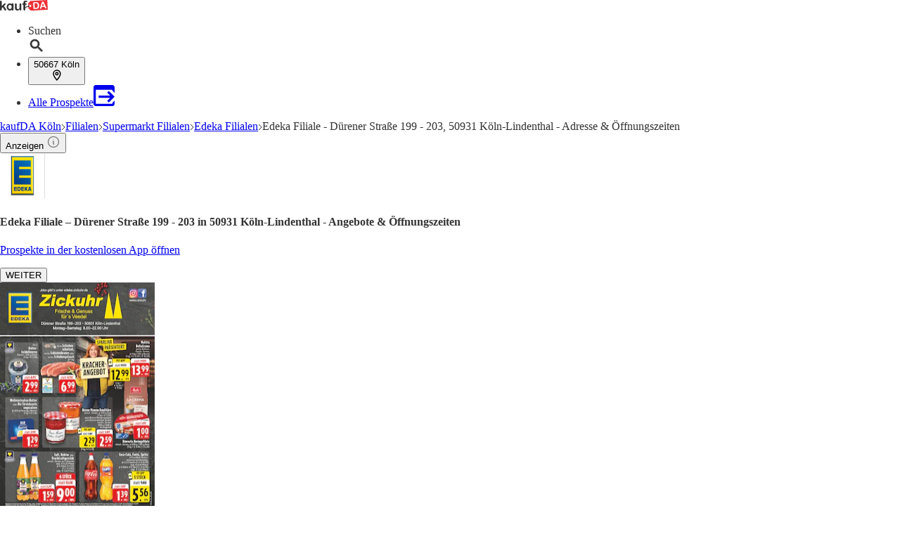

--- FILE ---
content_type: text/html;charset=utf-8
request_url: https://www.kaufda.de/Filialen/Koeln/EDEKA-Zickuhr-Duerener-Strasse-199-EDEKA/v-f92641699
body_size: 51512
content:
<!DOCTYPE html><html lang="de-DE" class="kd-bo bg-gray1"><head><meta charSet="utf-8" data-next-head=""/><meta name="viewport" content="width=device-width" data-next-head=""/><title data-next-head="">Edeka Dürener Straße 199 - 203 in 50931 Köln-Lindenthal - Angebote und Öffnungszeiten</title><meta name="robots" content="index, follow" data-next-head=""/><meta name="description" content="Aktuelle Angebote und Öffnungszeiten der Edeka Filiale Dürener Straße 199 - 203 in 50931 Köln-Lindenthal sowie Geschäften in der Umgebung" data-next-head=""/><link rel="canonical" href="https://www.kaufda.de/Filialen/Koeln/EDEKA-Zickuhr-Duerener-Strasse-199-EDEKA/v-f92641699" data-next-head=""/><link rel="shortcut icon" href="https://www.kaufda.de/favicon.ico" data-next-head=""/><link rel="apple-touch-icon" href="https://web-assets.kaufda.de/apple-touch-icon.png" data-next-head=""/><link rel="apple-touch-icon-precomposed" href="https://web-assets.kaufda.de/apple-touch-icon-precomposed.png" data-next-head=""/><link rel="apple-touch-icon" href="https://web-assets.kaufda.de/touch-icon-iphone.png" data-next-head=""/><link rel="apple-touch-icon" sizes="76x76" href="https://web-assets.kaufda.de/touch-icon-ipad.png" data-next-head=""/><link rel="apple-touch-icon" sizes="120x120" href="https://web-assets.kaufda.de/touch-icon-iphone-retina.png" data-next-head=""/><link rel="apple-touch-icon" sizes="152x152" href="https://web-assets.kaufda.de/touch-icon-ipad-retina.png" data-next-head=""/><meta name="thumbnail" content="https://www.kaufda.de/favicon.ico" data-next-head=""/><meta property="og:title" content="Edeka Dürener Straße 199 - 203 in 50931 Köln-Lindenthal - Angebote und Öffnungszeiten" data-next-head=""/><meta property="og:description" content="Aktuelle Angebote und Öffnungszeiten der Edeka Filiale Dürener Straße 199 - 203 in 50931 Köln-Lindenthal sowie Geschäften in der Umgebung" data-next-head=""/><meta property="og:type" content="website" data-next-head=""/><meta property="og:url" content="https://www.kaufda.de/Filialen/Koeln/EDEKA-Zickuhr-Duerener-Strasse-199-EDEKA/v-f92641699" data-next-head=""/><meta property="og:image" content="https://publisher-media.bonial.biz/publisher-logos/de1f6a88-2437-4d93-8b99-4e79a9817354.png" data-next-head=""/><link rel="alternate" href="android-app://com.bonial.kaufda/kaufda/opensearch/EDEKA" data-next-head=""/><link rel="preconnect" href="https://web-user-sdk.bonial.global/"/><link rel="dns-prefetch" href="https://web-user-sdk.bonial.global/"/><link rel="preconnect" href="https://content-media.bonial.biz/"/><link rel="dns-prefetch" href="https://content-media.bonial.biz/"/><link rel="preconnect" href="https://publisher-media.bonial.biz/"/><link rel="dns-prefetch" href="https://publisher-media.bonial.biz/"/><link rel="preconnect" href="https://app.usercentrics.eu/"/><link rel="dns-prefetch" href="https://app.usercentrics.eu/"/><link rel="preconnect" href="https://seopages.kaufda.de"/><link rel="dns-prefetch" href="https://seopages.kaufda.de"/><link rel="preload" href="https://web-assets.bonial.global/fonts/figtree-regular.woff2" as="font" type="font/woff2" crossorigin="anonymous"/><link rel="preload" href="https://web-assets.bonial.global/fonts/figtree-semibold.woff2" as="font" type="font/woff2" crossorigin="anonymous"/><link rel="preload" href="https://web-assets.bonial.global/fonts/figtree-bold.woff2" as="font" type="font/woff2" crossorigin="anonymous"/><link rel="preload" href="https://web-user-sdk.bonial.global/web-user-sdk-loader.js" as="script" type="application/javascript"/><link rel="preload" href="https://seopages.kaufda.de/_next/static/css/d123d06c7c51ec68.css" as="style"/><link rel="preload" href="https://seopages.kaufda.de/_next/static/css/9f475a3b0b56bc9b.css" as="style"/><script id="breadcrumb-markup" type="application/ld+json" data-next-head="">{"@context":"http://schema.org","@type":"BreadcrumbList","itemListElement":[{"@type":"ListItem","position":1,"name":"kaufDA Köln","item":"https://www.kaufda.de/Koeln"},{"@type":"ListItem","position":2,"name":"Filialen","item":"https://www.kaufda.de/Filialen/Koeln"},{"@type":"ListItem","position":3,"name":"Supermarkt Filialen","item":"https://www.kaufda.de/Filialen/Koeln/Supermarkt/v-c11"},{"@type":"ListItem","position":4,"name":"Edeka Filialen","item":"https://www.kaufda.de/Filialen/Koeln/EDEKA/v-r107"},{"@type":"ListItem","position":5,"name":"Edeka Filiale - Dürener Straße 199 - 203, 50931 Köln-Lindenthal - Adresse & Öffnungszeiten"}]}</script><script data-nscript="beforeInteractive">window.NREUM||(NREUM={});NREUM.info = {"agent":"","beacon":"bam.eu01.nr-data.net","errorBeacon":"bam.eu01.nr-data.net","licenseKey":"NRBR-a9896af9a39e4af3542","applicationID":"218637615","agentToken":null,"applicationTime":34.639451,"transactionName":"MhBSZQoZDUVQW0NfDgtac0QLDAxbHn9yYkFKM1ldERkPU18XfFkECRsfdDw9KHccYl5VChAdQhw8DQZEVFZSREw2AUJQCwsGGwABDhskITB7cFcOTlAICgECUFNMCQ==","queueTime":0,"ttGuid":"d2c0f7713b276a7e"}; (window.NREUM||(NREUM={})).init={privacy:{cookies_enabled:false},ajax:{deny_list:["bam.eu01.nr-data.net"]},feature_flags:["soft_nav"],distributed_tracing:{enabled:true}};(window.NREUM||(NREUM={})).loader_config={agentID:"220225405",accountID:"2537526",trustKey:"2537526",xpid:"VgMEVlNRDhACVVlUBAYBV1E=",licenseKey:"NRBR-a9896af9a39e4af3542",applicationID:"218637615",browserID:"220225405"};;/*! For license information please see nr-loader-spa-1.308.0.min.js.LICENSE.txt */
(()=>{var e,t,r={384:(e,t,r)=>{"use strict";r.d(t,{NT:()=>a,US:()=>u,Zm:()=>o,bQ:()=>d,dV:()=>c,pV:()=>l});var n=r(6154),i=r(1863),s=r(1910);const a={beacon:"bam.nr-data.net",errorBeacon:"bam.nr-data.net"};function o(){return n.gm.NREUM||(n.gm.NREUM={}),void 0===n.gm.newrelic&&(n.gm.newrelic=n.gm.NREUM),n.gm.NREUM}function c(){let e=o();return e.o||(e.o={ST:n.gm.setTimeout,SI:n.gm.setImmediate||n.gm.setInterval,CT:n.gm.clearTimeout,XHR:n.gm.XMLHttpRequest,REQ:n.gm.Request,EV:n.gm.Event,PR:n.gm.Promise,MO:n.gm.MutationObserver,FETCH:n.gm.fetch,WS:n.gm.WebSocket},(0,s.i)(...Object.values(e.o))),e}function d(e,t){let r=o();r.initializedAgents??={},t.initializedAt={ms:(0,i.t)(),date:new Date},r.initializedAgents[e]=t}function u(e,t){o()[e]=t}function l(){return function(){let e=o();const t=e.info||{};e.info={beacon:a.beacon,errorBeacon:a.errorBeacon,...t}}(),function(){let e=o();const t=e.init||{};e.init={...t}}(),c(),function(){let e=o();const t=e.loader_config||{};e.loader_config={...t}}(),o()}},782:(e,t,r)=>{"use strict";r.d(t,{T:()=>n});const n=r(860).K7.pageViewTiming},860:(e,t,r)=>{"use strict";r.d(t,{$J:()=>u,K7:()=>c,P3:()=>d,XX:()=>i,Yy:()=>o,df:()=>s,qY:()=>n,v4:()=>a});const n="events",i="jserrors",s="browser/blobs",a="rum",o="browser/logs",c={ajax:"ajax",genericEvents:"generic_events",jserrors:i,logging:"logging",metrics:"metrics",pageAction:"page_action",pageViewEvent:"page_view_event",pageViewTiming:"page_view_timing",sessionReplay:"session_replay",sessionTrace:"session_trace",softNav:"soft_navigations",spa:"spa"},d={[c.pageViewEvent]:1,[c.pageViewTiming]:2,[c.metrics]:3,[c.jserrors]:4,[c.spa]:5,[c.ajax]:6,[c.sessionTrace]:7,[c.softNav]:8,[c.sessionReplay]:9,[c.logging]:10,[c.genericEvents]:11},u={[c.pageViewEvent]:a,[c.pageViewTiming]:n,[c.ajax]:n,[c.spa]:n,[c.softNav]:n,[c.metrics]:i,[c.jserrors]:i,[c.sessionTrace]:s,[c.sessionReplay]:s,[c.logging]:o,[c.genericEvents]:"ins"}},944:(e,t,r)=>{"use strict";r.d(t,{R:()=>i});var n=r(3241);function i(e,t){"function"==typeof console.debug&&(console.debug("New Relic Warning: https://github.com/newrelic/newrelic-browser-agent/blob/main/docs/warning-codes.md#".concat(e),t),(0,n.W)({agentIdentifier:null,drained:null,type:"data",name:"warn",feature:"warn",data:{code:e,secondary:t}}))}},993:(e,t,r)=>{"use strict";r.d(t,{A$:()=>s,ET:()=>a,TZ:()=>o,p_:()=>i});var n=r(860);const i={ERROR:"ERROR",WARN:"WARN",INFO:"INFO",DEBUG:"DEBUG",TRACE:"TRACE"},s={OFF:0,ERROR:1,WARN:2,INFO:3,DEBUG:4,TRACE:5},a="log",o=n.K7.logging},1541:(e,t,r)=>{"use strict";r.d(t,{U:()=>i,f:()=>n});const n={MFE:"MFE",BA:"BA"};function i(e,t){if(2!==t?.harvestEndpointVersion)return{};const r=t.agentRef.runtime.appMetadata.agents[0].entityGuid;return e?{"source.id":e.id,"source.name":e.name,"source.type":e.type,"parent.id":e.parent?.id||r,"parent.type":e.parent?.type||n.BA}:{"entity.guid":r,appId:t.agentRef.info.applicationID}}},1687:(e,t,r)=>{"use strict";r.d(t,{Ak:()=>d,Ze:()=>h,x3:()=>u});var n=r(3241),i=r(7836),s=r(3606),a=r(860),o=r(2646);const c={};function d(e,t){const r={staged:!1,priority:a.P3[t]||0};l(e),c[e].get(t)||c[e].set(t,r)}function u(e,t){e&&c[e]&&(c[e].get(t)&&c[e].delete(t),p(e,t,!1),c[e].size&&f(e))}function l(e){if(!e)throw new Error("agentIdentifier required");c[e]||(c[e]=new Map)}function h(e="",t="feature",r=!1){if(l(e),!e||!c[e].get(t)||r)return p(e,t);c[e].get(t).staged=!0,f(e)}function f(e){const t=Array.from(c[e]);t.every(([e,t])=>t.staged)&&(t.sort((e,t)=>e[1].priority-t[1].priority),t.forEach(([t])=>{c[e].delete(t),p(e,t)}))}function p(e,t,r=!0){const a=e?i.ee.get(e):i.ee,c=s.i.handlers;if(!a.aborted&&a.backlog&&c){if((0,n.W)({agentIdentifier:e,type:"lifecycle",name:"drain",feature:t}),r){const e=a.backlog[t],r=c[t];if(r){for(let t=0;e&&t<e.length;++t)g(e[t],r);Object.entries(r).forEach(([e,t])=>{Object.values(t||{}).forEach(t=>{t[0]?.on&&t[0]?.context()instanceof o.y&&t[0].on(e,t[1])})})}}a.isolatedBacklog||delete c[t],a.backlog[t]=null,a.emit("drain-"+t,[])}}function g(e,t){var r=e[1];Object.values(t[r]||{}).forEach(t=>{var r=e[0];if(t[0]===r){var n=t[1],i=e[3],s=e[2];n.apply(i,s)}})}},1738:(e,t,r)=>{"use strict";r.d(t,{U:()=>f,Y:()=>h});var n=r(3241),i=r(9908),s=r(1863),a=r(944),o=r(5701),c=r(3969),d=r(8362),u=r(860),l=r(4261);function h(e,t,r,s){const h=s||r;!h||h[e]&&h[e]!==d.d.prototype[e]||(h[e]=function(){(0,i.p)(c.xV,["API/"+e+"/called"],void 0,u.K7.metrics,r.ee),(0,n.W)({agentIdentifier:r.agentIdentifier,drained:!!o.B?.[r.agentIdentifier],type:"data",name:"api",feature:l.Pl+e,data:{}});try{return t.apply(this,arguments)}catch(e){(0,a.R)(23,e)}})}function f(e,t,r,n,a){const o=e.info;null===r?delete o.jsAttributes[t]:o.jsAttributes[t]=r,(a||null===r)&&(0,i.p)(l.Pl+n,[(0,s.t)(),t,r],void 0,"session",e.ee)}},1741:(e,t,r)=>{"use strict";r.d(t,{W:()=>s});var n=r(944),i=r(4261);class s{#e(e,...t){if(this[e]!==s.prototype[e])return this[e](...t);(0,n.R)(35,e)}addPageAction(e,t){return this.#e(i.hG,e,t)}register(e){return this.#e(i.eY,e)}recordCustomEvent(e,t){return this.#e(i.fF,e,t)}setPageViewName(e,t){return this.#e(i.Fw,e,t)}setCustomAttribute(e,t,r){return this.#e(i.cD,e,t,r)}noticeError(e,t){return this.#e(i.o5,e,t)}setUserId(e,t=!1){return this.#e(i.Dl,e,t)}setApplicationVersion(e){return this.#e(i.nb,e)}setErrorHandler(e){return this.#e(i.bt,e)}addRelease(e,t){return this.#e(i.k6,e,t)}log(e,t){return this.#e(i.$9,e,t)}start(){return this.#e(i.d3)}finished(e){return this.#e(i.BL,e)}recordReplay(){return this.#e(i.CH)}pauseReplay(){return this.#e(i.Tb)}addToTrace(e){return this.#e(i.U2,e)}setCurrentRouteName(e){return this.#e(i.PA,e)}interaction(e){return this.#e(i.dT,e)}wrapLogger(e,t,r){return this.#e(i.Wb,e,t,r)}measure(e,t){return this.#e(i.V1,e,t)}consent(e){return this.#e(i.Pv,e)}}},1863:(e,t,r)=>{"use strict";function n(){return Math.floor(performance.now())}r.d(t,{t:()=>n})},1910:(e,t,r)=>{"use strict";r.d(t,{i:()=>s});var n=r(944);const i=new Map;function s(...e){return e.every(e=>{if(i.has(e))return i.get(e);const t="function"==typeof e?e.toString():"",r=t.includes("[native code]"),s=t.includes("nrWrapper");return r||s||(0,n.R)(64,e?.name||t),i.set(e,r),r})}},2555:(e,t,r)=>{"use strict";r.d(t,{D:()=>o,f:()=>a});var n=r(384),i=r(8122);const s={beacon:n.NT.beacon,errorBeacon:n.NT.errorBeacon,licenseKey:void 0,applicationID:void 0,sa:void 0,queueTime:void 0,applicationTime:void 0,ttGuid:void 0,user:void 0,account:void 0,product:void 0,extra:void 0,jsAttributes:{},userAttributes:void 0,atts:void 0,transactionName:void 0,tNamePlain:void 0};function a(e){try{return!!e.licenseKey&&!!e.errorBeacon&&!!e.applicationID}catch(e){return!1}}const o=e=>(0,i.a)(e,s)},2614:(e,t,r)=>{"use strict";r.d(t,{BB:()=>a,H3:()=>n,g:()=>d,iL:()=>c,tS:()=>o,uh:()=>i,wk:()=>s});const n="NRBA",i="SESSION",s=144e5,a=18e5,o={STARTED:"session-started",PAUSE:"session-pause",RESET:"session-reset",RESUME:"session-resume",UPDATE:"session-update"},c={SAME_TAB:"same-tab",CROSS_TAB:"cross-tab"},d={OFF:0,FULL:1,ERROR:2}},2646:(e,t,r)=>{"use strict";r.d(t,{y:()=>n});class n{constructor(e){this.contextId=e}}},2843:(e,t,r)=>{"use strict";r.d(t,{G:()=>s,u:()=>i});var n=r(3878);function i(e,t=!1,r,i){(0,n.DD)("visibilitychange",function(){if(t)return void("hidden"===document.visibilityState&&e());e(document.visibilityState)},r,i)}function s(e,t,r){(0,n.sp)("pagehide",e,t,r)}},3241:(e,t,r)=>{"use strict";r.d(t,{W:()=>s});var n=r(6154);const i="newrelic";function s(e={}){try{n.gm.dispatchEvent(new CustomEvent(i,{detail:e}))}catch(e){}}},3304:(e,t,r)=>{"use strict";r.d(t,{A:()=>s});var n=r(7836);const i=()=>{const e=new WeakSet;return(t,r)=>{if("object"==typeof r&&null!==r){if(e.has(r))return;e.add(r)}return r}};function s(e){try{return JSON.stringify(e,i())??""}catch(e){try{n.ee.emit("internal-error",[e])}catch(e){}return""}}},3333:(e,t,r)=>{"use strict";r.d(t,{$v:()=>u,TZ:()=>n,Xh:()=>c,Zp:()=>i,kd:()=>d,mq:()=>o,nf:()=>a,qN:()=>s});const n=r(860).K7.genericEvents,i=["auxclick","click","copy","keydown","paste","scrollend"],s=["focus","blur"],a=4,o=1e3,c=2e3,d=["PageAction","UserAction","BrowserPerformance"],u={RESOURCES:"experimental.resources",REGISTER:"register"}},3434:(e,t,r)=>{"use strict";r.d(t,{Jt:()=>s,YM:()=>d});var n=r(7836),i=r(5607);const s="nr@original:".concat(i.W),a=50;var o=Object.prototype.hasOwnProperty,c=!1;function d(e,t){return e||(e=n.ee),r.inPlace=function(e,t,n,i,s){n||(n="");const a="-"===n.charAt(0);for(let o=0;o<t.length;o++){const c=t[o],d=e[c];l(d)||(e[c]=r(d,a?c+n:n,i,c,s))}},r.flag=s,r;function r(t,r,n,c,d){return l(t)?t:(r||(r=""),nrWrapper[s]=t,function(e,t,r){if(Object.defineProperty&&Object.keys)try{return Object.keys(e).forEach(function(r){Object.defineProperty(t,r,{get:function(){return e[r]},set:function(t){return e[r]=t,t}})}),t}catch(e){u([e],r)}for(var n in e)o.call(e,n)&&(t[n]=e[n])}(t,nrWrapper,e),nrWrapper);function nrWrapper(){var s,o,l,h;let f;try{o=this,s=[...arguments],l="function"==typeof n?n(s,o):n||{}}catch(t){u([t,"",[s,o,c],l],e)}i(r+"start",[s,o,c],l,d);const p=performance.now();let g;try{return h=t.apply(o,s),g=performance.now(),h}catch(e){throw g=performance.now(),i(r+"err",[s,o,e],l,d),f=e,f}finally{const e=g-p,t={start:p,end:g,duration:e,isLongTask:e>=a,methodName:c,thrownError:f};t.isLongTask&&i("long-task",[t,o],l,d),i(r+"end",[s,o,h],l,d)}}}function i(r,n,i,s){if(!c||t){var a=c;c=!0;try{e.emit(r,n,i,t,s)}catch(t){u([t,r,n,i],e)}c=a}}}function u(e,t){t||(t=n.ee);try{t.emit("internal-error",e)}catch(e){}}function l(e){return!(e&&"function"==typeof e&&e.apply&&!e[s])}},3606:(e,t,r)=>{"use strict";r.d(t,{i:()=>s});var n=r(9908);s.on=a;var i=s.handlers={};function s(e,t,r,s){a(s||n.d,i,e,t,r)}function a(e,t,r,i,s){s||(s="feature"),e||(e=n.d);var a=t[s]=t[s]||{};(a[r]=a[r]||[]).push([e,i])}},3738:(e,t,r)=>{"use strict";r.d(t,{He:()=>i,Kp:()=>o,Lc:()=>d,Rz:()=>u,TZ:()=>n,bD:()=>s,d3:()=>a,jx:()=>l,sl:()=>h,uP:()=>c});const n=r(860).K7.sessionTrace,i="bstResource",s="resource",a="-start",o="-end",c="fn"+a,d="fn"+o,u="pushState",l=1e3,h=3e4},3785:(e,t,r)=>{"use strict";r.d(t,{R:()=>c,b:()=>d});var n=r(9908),i=r(1863),s=r(860),a=r(3969),o=r(993);function c(e,t,r={},c=o.p_.INFO,d=!0,u,l=(0,i.t)()){(0,n.p)(a.xV,["API/logging/".concat(c.toLowerCase(),"/called")],void 0,s.K7.metrics,e),(0,n.p)(o.ET,[l,t,r,c,d,u],void 0,s.K7.logging,e)}function d(e){return"string"==typeof e&&Object.values(o.p_).some(t=>t===e.toUpperCase().trim())}},3878:(e,t,r)=>{"use strict";function n(e,t){return{capture:e,passive:!1,signal:t}}function i(e,t,r=!1,i){window.addEventListener(e,t,n(r,i))}function s(e,t,r=!1,i){document.addEventListener(e,t,n(r,i))}r.d(t,{DD:()=>s,jT:()=>n,sp:()=>i})},3962:(e,t,r)=>{"use strict";r.d(t,{AM:()=>a,O2:()=>l,OV:()=>s,Qu:()=>h,TZ:()=>c,ih:()=>f,pP:()=>o,t1:()=>u,tC:()=>i,wD:()=>d});var n=r(860);const i=["click","keydown","submit"],s="popstate",a="api",o="initialPageLoad",c=n.K7.softNav,d=5e3,u=500,l={INITIAL_PAGE_LOAD:"",ROUTE_CHANGE:1,UNSPECIFIED:2},h={INTERACTION:1,AJAX:2,CUSTOM_END:3,CUSTOM_TRACER:4},f={IP:"in progress",PF:"pending finish",FIN:"finished",CAN:"cancelled"}},3969:(e,t,r)=>{"use strict";r.d(t,{TZ:()=>n,XG:()=>o,rs:()=>i,xV:()=>a,z_:()=>s});const n=r(860).K7.metrics,i="sm",s="cm",a="storeSupportabilityMetrics",o="storeEventMetrics"},4234:(e,t,r)=>{"use strict";r.d(t,{W:()=>s});var n=r(7836),i=r(1687);class s{constructor(e,t){this.agentIdentifier=e,this.ee=n.ee.get(e),this.featureName=t,this.blocked=!1}deregisterDrain(){(0,i.x3)(this.agentIdentifier,this.featureName)}}},4261:(e,t,r)=>{"use strict";r.d(t,{$9:()=>u,BL:()=>c,CH:()=>p,Dl:()=>R,Fw:()=>w,PA:()=>v,Pl:()=>n,Pv:()=>A,Tb:()=>h,U2:()=>a,V1:()=>E,Wb:()=>T,bt:()=>y,cD:()=>b,d3:()=>x,dT:()=>d,eY:()=>g,fF:()=>f,hG:()=>s,hw:()=>i,k6:()=>o,nb:()=>m,o5:()=>l});const n="api-",i=n+"ixn-",s="addPageAction",a="addToTrace",o="addRelease",c="finished",d="interaction",u="log",l="noticeError",h="pauseReplay",f="recordCustomEvent",p="recordReplay",g="register",m="setApplicationVersion",v="setCurrentRouteName",b="setCustomAttribute",y="setErrorHandler",w="setPageViewName",R="setUserId",x="start",T="wrapLogger",E="measure",A="consent"},5205:(e,t,r)=>{"use strict";r.d(t,{j:()=>S});var n=r(384),i=r(1741);var s=r(2555),a=r(3333);const o=e=>{if(!e||"string"!=typeof e)return!1;try{document.createDocumentFragment().querySelector(e)}catch{return!1}return!0};var c=r(2614),d=r(944),u=r(8122);const l="[data-nr-mask]",h=e=>(0,u.a)(e,(()=>{const e={feature_flags:[],experimental:{allow_registered_children:!1,resources:!1},mask_selector:"*",block_selector:"[data-nr-block]",mask_input_options:{color:!1,date:!1,"datetime-local":!1,email:!1,month:!1,number:!1,range:!1,search:!1,tel:!1,text:!1,time:!1,url:!1,week:!1,textarea:!1,select:!1,password:!0}};return{ajax:{deny_list:void 0,block_internal:!0,enabled:!0,autoStart:!0},api:{get allow_registered_children(){return e.feature_flags.includes(a.$v.REGISTER)||e.experimental.allow_registered_children},set allow_registered_children(t){e.experimental.allow_registered_children=t},duplicate_registered_data:!1},browser_consent_mode:{enabled:!1},distributed_tracing:{enabled:void 0,exclude_newrelic_header:void 0,cors_use_newrelic_header:void 0,cors_use_tracecontext_headers:void 0,allowed_origins:void 0},get feature_flags(){return e.feature_flags},set feature_flags(t){e.feature_flags=t},generic_events:{enabled:!0,autoStart:!0},harvest:{interval:30},jserrors:{enabled:!0,autoStart:!0},logging:{enabled:!0,autoStart:!0},metrics:{enabled:!0,autoStart:!0},obfuscate:void 0,page_action:{enabled:!0},page_view_event:{enabled:!0,autoStart:!0},page_view_timing:{enabled:!0,autoStart:!0},performance:{capture_marks:!1,capture_measures:!1,capture_detail:!0,resources:{get enabled(){return e.feature_flags.includes(a.$v.RESOURCES)||e.experimental.resources},set enabled(t){e.experimental.resources=t},asset_types:[],first_party_domains:[],ignore_newrelic:!0}},privacy:{cookies_enabled:!0},proxy:{assets:void 0,beacon:void 0},session:{expiresMs:c.wk,inactiveMs:c.BB},session_replay:{autoStart:!0,enabled:!1,preload:!1,sampling_rate:10,error_sampling_rate:100,collect_fonts:!1,inline_images:!1,fix_stylesheets:!0,mask_all_inputs:!0,get mask_text_selector(){return e.mask_selector},set mask_text_selector(t){o(t)?e.mask_selector="".concat(t,",").concat(l):""===t||null===t?e.mask_selector=l:(0,d.R)(5,t)},get block_class(){return"nr-block"},get ignore_class(){return"nr-ignore"},get mask_text_class(){return"nr-mask"},get block_selector(){return e.block_selector},set block_selector(t){o(t)?e.block_selector+=",".concat(t):""!==t&&(0,d.R)(6,t)},get mask_input_options(){return e.mask_input_options},set mask_input_options(t){t&&"object"==typeof t?e.mask_input_options={...t,password:!0}:(0,d.R)(7,t)}},session_trace:{enabled:!0,autoStart:!0},soft_navigations:{enabled:!0,autoStart:!0},spa:{enabled:!0,autoStart:!0},ssl:void 0,user_actions:{enabled:!0,elementAttributes:["id","className","tagName","type"]}}})());var f=r(6154),p=r(9324);let g=0;const m={buildEnv:p.F3,distMethod:p.Xs,version:p.xv,originTime:f.WN},v={consented:!1},b={appMetadata:{},get consented(){return this.session?.state?.consent||v.consented},set consented(e){v.consented=e},customTransaction:void 0,denyList:void 0,disabled:!1,harvester:void 0,isolatedBacklog:!1,isRecording:!1,loaderType:void 0,maxBytes:3e4,obfuscator:void 0,onerror:void 0,ptid:void 0,releaseIds:{},session:void 0,timeKeeper:void 0,registeredEntities:[],jsAttributesMetadata:{bytes:0},get harvestCount(){return++g}},y=e=>{const t=(0,u.a)(e,b),r=Object.keys(m).reduce((e,t)=>(e[t]={value:m[t],writable:!1,configurable:!0,enumerable:!0},e),{});return Object.defineProperties(t,r)};var w=r(5701);const R=e=>{const t=e.startsWith("http");e+="/",r.p=t?e:"https://"+e};var x=r(7836),T=r(3241);const E={accountID:void 0,trustKey:void 0,agentID:void 0,licenseKey:void 0,applicationID:void 0,xpid:void 0},A=e=>(0,u.a)(e,E),_=new Set;function S(e,t={},r,a){let{init:o,info:c,loader_config:d,runtime:u={},exposed:l=!0}=t;if(!c){const e=(0,n.pV)();o=e.init,c=e.info,d=e.loader_config}e.init=h(o||{}),e.loader_config=A(d||{}),c.jsAttributes??={},f.bv&&(c.jsAttributes.isWorker=!0),e.info=(0,s.D)(c);const p=e.init,g=[c.beacon,c.errorBeacon];_.has(e.agentIdentifier)||(p.proxy.assets&&(R(p.proxy.assets),g.push(p.proxy.assets)),p.proxy.beacon&&g.push(p.proxy.beacon),e.beacons=[...g],function(e){const t=(0,n.pV)();Object.getOwnPropertyNames(i.W.prototype).forEach(r=>{const n=i.W.prototype[r];if("function"!=typeof n||"constructor"===n)return;let s=t[r];e[r]&&!1!==e.exposed&&"micro-agent"!==e.runtime?.loaderType&&(t[r]=(...t)=>{const n=e[r](...t);return s?s(...t):n})})}(e),(0,n.US)("activatedFeatures",w.B)),u.denyList=[...p.ajax.deny_list||[],...p.ajax.block_internal?g:[]],u.ptid=e.agentIdentifier,u.loaderType=r,e.runtime=y(u),_.has(e.agentIdentifier)||(e.ee=x.ee.get(e.agentIdentifier),e.exposed=l,(0,T.W)({agentIdentifier:e.agentIdentifier,drained:!!w.B?.[e.agentIdentifier],type:"lifecycle",name:"initialize",feature:void 0,data:e.config})),_.add(e.agentIdentifier)}},5270:(e,t,r)=>{"use strict";r.d(t,{Aw:()=>a,SR:()=>s,rF:()=>o});var n=r(384),i=r(7767);function s(e){return!!(0,n.dV)().o.MO&&(0,i.V)(e)&&!0===e?.session_trace.enabled}function a(e){return!0===e?.session_replay.preload&&s(e)}function o(e,t){try{if("string"==typeof t?.type){if("password"===t.type.toLowerCase())return"*".repeat(e?.length||0);if(void 0!==t?.dataset?.nrUnmask||t?.classList?.contains("nr-unmask"))return e}}catch(e){}return"string"==typeof e?e.replace(/[\S]/g,"*"):"*".repeat(e?.length||0)}},5289:(e,t,r)=>{"use strict";r.d(t,{GG:()=>a,Qr:()=>c,sB:()=>o});var n=r(3878),i=r(6389);function s(){return"undefined"==typeof document||"complete"===document.readyState}function a(e,t){if(s())return e();const r=(0,i.J)(e),a=setInterval(()=>{s()&&(clearInterval(a),r())},500);(0,n.sp)("load",r,t)}function o(e){if(s())return e();(0,n.DD)("DOMContentLoaded",e)}function c(e){if(s())return e();(0,n.sp)("popstate",e)}},5607:(e,t,r)=>{"use strict";r.d(t,{W:()=>n});const n=(0,r(9566).bz)()},5701:(e,t,r)=>{"use strict";r.d(t,{B:()=>s,t:()=>a});var n=r(3241);const i=new Set,s={};function a(e,t){const r=t.agentIdentifier;s[r]??={},e&&"object"==typeof e&&(i.has(r)||(t.ee.emit("rumresp",[e]),s[r]=e,i.add(r),(0,n.W)({agentIdentifier:r,loaded:!0,drained:!0,type:"lifecycle",name:"load",feature:void 0,data:e})))}},6154:(e,t,r)=>{"use strict";r.d(t,{OF:()=>d,RI:()=>i,WN:()=>h,bv:()=>s,eN:()=>f,gm:()=>a,lR:()=>l,m:()=>c,mw:()=>o,sb:()=>u});var n=r(1863);const i="undefined"!=typeof window&&!!window.document,s="undefined"!=typeof WorkerGlobalScope&&("undefined"!=typeof self&&self instanceof WorkerGlobalScope&&self.navigator instanceof WorkerNavigator||"undefined"!=typeof globalThis&&globalThis instanceof WorkerGlobalScope&&globalThis.navigator instanceof WorkerNavigator),a=i?window:"undefined"!=typeof WorkerGlobalScope&&("undefined"!=typeof self&&self instanceof WorkerGlobalScope&&self||"undefined"!=typeof globalThis&&globalThis instanceof WorkerGlobalScope&&globalThis),o=Boolean("hidden"===a?.document?.visibilityState),c=""+a?.location,d=/iPad|iPhone|iPod/.test(a.navigator?.userAgent),u=d&&"undefined"==typeof SharedWorker,l=(()=>{const e=a.navigator?.userAgent?.match(/Firefox[/\s](\d+\.\d+)/);return Array.isArray(e)&&e.length>=2?+e[1]:0})(),h=Date.now()-(0,n.t)(),f=()=>"undefined"!=typeof PerformanceNavigationTiming&&a?.performance?.getEntriesByType("navigation")?.[0]?.responseStart},6344:(e,t,r)=>{"use strict";r.d(t,{BB:()=>u,Qb:()=>l,TZ:()=>i,Ug:()=>a,Vh:()=>s,_s:()=>o,bc:()=>d,yP:()=>c});var n=r(2614);const i=r(860).K7.sessionReplay,s="errorDuringReplay",a=.12,o={DomContentLoaded:0,Load:1,FullSnapshot:2,IncrementalSnapshot:3,Meta:4,Custom:5},c={[n.g.ERROR]:15e3,[n.g.FULL]:3e5,[n.g.OFF]:0},d={RESET:{message:"Session was reset",sm:"Reset"},IMPORT:{message:"Recorder failed to import",sm:"Import"},TOO_MANY:{message:"429: Too Many Requests",sm:"Too-Many"},TOO_BIG:{message:"Payload was too large",sm:"Too-Big"},CROSS_TAB:{message:"Session Entity was set to OFF on another tab",sm:"Cross-Tab"},ENTITLEMENTS:{message:"Session Replay is not allowed and will not be started",sm:"Entitlement"}},u=5e3,l={API:"api",RESUME:"resume",SWITCH_TO_FULL:"switchToFull",INITIALIZE:"initialize",PRELOAD:"preload"}},6389:(e,t,r)=>{"use strict";function n(e,t=500,r={}){const n=r?.leading||!1;let i;return(...r)=>{n&&void 0===i&&(e.apply(this,r),i=setTimeout(()=>{i=clearTimeout(i)},t)),n||(clearTimeout(i),i=setTimeout(()=>{e.apply(this,r)},t))}}function i(e){let t=!1;return(...r)=>{t||(t=!0,e.apply(this,r))}}r.d(t,{J:()=>i,s:()=>n})},6630:(e,t,r)=>{"use strict";r.d(t,{T:()=>n});const n=r(860).K7.pageViewEvent},6774:(e,t,r)=>{"use strict";r.d(t,{T:()=>n});const n=r(860).K7.jserrors},7295:(e,t,r)=>{"use strict";r.d(t,{Xv:()=>a,gX:()=>i,iW:()=>s});var n=[];function i(e){if(!e||s(e))return!1;if(0===n.length)return!0;if("*"===n[0].hostname)return!1;for(var t=0;t<n.length;t++){var r=n[t];if(r.hostname.test(e.hostname)&&r.pathname.test(e.pathname))return!1}return!0}function s(e){return void 0===e.hostname}function a(e){if(n=[],e&&e.length)for(var t=0;t<e.length;t++){let r=e[t];if(!r)continue;if("*"===r)return void(n=[{hostname:"*"}]);0===r.indexOf("http://")?r=r.substring(7):0===r.indexOf("https://")&&(r=r.substring(8));const i=r.indexOf("/");let s,a;i>0?(s=r.substring(0,i),a=r.substring(i)):(s=r,a="*");let[c]=s.split(":");n.push({hostname:o(c),pathname:o(a,!0)})}}function o(e,t=!1){const r=e.replace(/[.+?^${}()|[\]\\]/g,e=>"\\"+e).replace(/\*/g,".*?");return new RegExp((t?"^":"")+r+"$")}},7485:(e,t,r)=>{"use strict";r.d(t,{D:()=>i});var n=r(6154);function i(e){if(0===(e||"").indexOf("data:"))return{protocol:"data"};try{const t=new URL(e,location.href),r={port:t.port,hostname:t.hostname,pathname:t.pathname,search:t.search,protocol:t.protocol.slice(0,t.protocol.indexOf(":")),sameOrigin:t.protocol===n.gm?.location?.protocol&&t.host===n.gm?.location?.host};return r.port&&""!==r.port||("http:"===t.protocol&&(r.port="80"),"https:"===t.protocol&&(r.port="443")),r.pathname&&""!==r.pathname?r.pathname.startsWith("/")||(r.pathname="/".concat(r.pathname)):r.pathname="/",r}catch(e){return{}}}},7699:(e,t,r)=>{"use strict";r.d(t,{It:()=>s,KC:()=>o,No:()=>i,qh:()=>a});var n=r(860);const i=16e3,s=1e6,a="SESSION_ERROR",o={[n.K7.logging]:!0,[n.K7.genericEvents]:!1,[n.K7.jserrors]:!1,[n.K7.ajax]:!1}},7767:(e,t,r)=>{"use strict";r.d(t,{V:()=>i});var n=r(6154);const i=e=>n.RI&&!0===e?.privacy.cookies_enabled},7836:(e,t,r)=>{"use strict";r.d(t,{P:()=>o,ee:()=>c});var n=r(384),i=r(8990),s=r(2646),a=r(5607);const o="nr@context:".concat(a.W),c=function e(t,r){var n={},a={},u={},l=!1;try{l=16===r.length&&d.initializedAgents?.[r]?.runtime.isolatedBacklog}catch(e){}var h={on:p,addEventListener:p,removeEventListener:function(e,t){var r=n[e];if(!r)return;for(var i=0;i<r.length;i++)r[i]===t&&r.splice(i,1)},emit:function(e,r,n,i,s){!1!==s&&(s=!0);if(c.aborted&&!i)return;t&&s&&t.emit(e,r,n);var o=f(n);g(e).forEach(e=>{e.apply(o,r)});var d=v()[a[e]];d&&d.push([h,e,r,o]);return o},get:m,listeners:g,context:f,buffer:function(e,t){const r=v();if(t=t||"feature",h.aborted)return;Object.entries(e||{}).forEach(([e,n])=>{a[n]=t,t in r||(r[t]=[])})},abort:function(){h._aborted=!0,Object.keys(h.backlog).forEach(e=>{delete h.backlog[e]})},isBuffering:function(e){return!!v()[a[e]]},debugId:r,backlog:l?{}:t&&"object"==typeof t.backlog?t.backlog:{},isolatedBacklog:l};return Object.defineProperty(h,"aborted",{get:()=>{let e=h._aborted||!1;return e||(t&&(e=t.aborted),e)}}),h;function f(e){return e&&e instanceof s.y?e:e?(0,i.I)(e,o,()=>new s.y(o)):new s.y(o)}function p(e,t){n[e]=g(e).concat(t)}function g(e){return n[e]||[]}function m(t){return u[t]=u[t]||e(h,t)}function v(){return h.backlog}}(void 0,"globalEE"),d=(0,n.Zm)();d.ee||(d.ee=c)},8122:(e,t,r)=>{"use strict";r.d(t,{a:()=>i});var n=r(944);function i(e,t){try{if(!e||"object"!=typeof e)return(0,n.R)(3);if(!t||"object"!=typeof t)return(0,n.R)(4);const r=Object.create(Object.getPrototypeOf(t),Object.getOwnPropertyDescriptors(t)),s=0===Object.keys(r).length?e:r;for(let a in s)if(void 0!==e[a])try{if(null===e[a]){r[a]=null;continue}Array.isArray(e[a])&&Array.isArray(t[a])?r[a]=Array.from(new Set([...e[a],...t[a]])):"object"==typeof e[a]&&"object"==typeof t[a]?r[a]=i(e[a],t[a]):r[a]=e[a]}catch(e){r[a]||(0,n.R)(1,e)}return r}catch(e){(0,n.R)(2,e)}}},8139:(e,t,r)=>{"use strict";r.d(t,{u:()=>h});var n=r(7836),i=r(3434),s=r(8990),a=r(6154);const o={},c=a.gm.XMLHttpRequest,d="addEventListener",u="removeEventListener",l="nr@wrapped:".concat(n.P);function h(e){var t=function(e){return(e||n.ee).get("events")}(e);if(o[t.debugId]++)return t;o[t.debugId]=1;var r=(0,i.YM)(t,!0);function h(e){r.inPlace(e,[d,u],"-",p)}function p(e,t){return e[1]}return"getPrototypeOf"in Object&&(a.RI&&f(document,h),c&&f(c.prototype,h),f(a.gm,h)),t.on(d+"-start",function(e,t){var n=e[1];if(null!==n&&("function"==typeof n||"object"==typeof n)&&"newrelic"!==e[0]){var i=(0,s.I)(n,l,function(){var e={object:function(){if("function"!=typeof n.handleEvent)return;return n.handleEvent.apply(n,arguments)},function:n}[typeof n];return e?r(e,"fn-",null,e.name||"anonymous"):n});this.wrapped=e[1]=i}}),t.on(u+"-start",function(e){e[1]=this.wrapped||e[1]}),t}function f(e,t,...r){let n=e;for(;"object"==typeof n&&!Object.prototype.hasOwnProperty.call(n,d);)n=Object.getPrototypeOf(n);n&&t(n,...r)}},8362:(e,t,r)=>{"use strict";r.d(t,{d:()=>s});var n=r(9566),i=r(1741);class s extends i.W{agentIdentifier=(0,n.LA)(16)}},8374:(e,t,r)=>{r.nc=(()=>{try{return document?.currentScript?.nonce}catch(e){}return""})()},8990:(e,t,r)=>{"use strict";r.d(t,{I:()=>i});var n=Object.prototype.hasOwnProperty;function i(e,t,r){if(n.call(e,t))return e[t];var i=r();if(Object.defineProperty&&Object.keys)try{return Object.defineProperty(e,t,{value:i,writable:!0,enumerable:!1}),i}catch(e){}return e[t]=i,i}},9119:(e,t,r)=>{"use strict";r.d(t,{L:()=>s});var n=/([^?#]*)[^#]*(#[^?]*|$).*/,i=/([^?#]*)().*/;function s(e,t){return e?e.replace(t?n:i,"$1$2"):e}},9300:(e,t,r)=>{"use strict";r.d(t,{T:()=>n});const n=r(860).K7.ajax},9324:(e,t,r)=>{"use strict";r.d(t,{AJ:()=>a,F3:()=>i,Xs:()=>s,Yq:()=>o,xv:()=>n});const n="1.308.0",i="PROD",s="CDN",a="@newrelic/rrweb",o="1.0.1"},9566:(e,t,r)=>{"use strict";r.d(t,{LA:()=>o,ZF:()=>c,bz:()=>a,el:()=>d});var n=r(6154);const i="xxxxxxxx-xxxx-4xxx-yxxx-xxxxxxxxxxxx";function s(e,t){return e?15&e[t]:16*Math.random()|0}function a(){const e=n.gm?.crypto||n.gm?.msCrypto;let t,r=0;return e&&e.getRandomValues&&(t=e.getRandomValues(new Uint8Array(30))),i.split("").map(e=>"x"===e?s(t,r++).toString(16):"y"===e?(3&s()|8).toString(16):e).join("")}function o(e){const t=n.gm?.crypto||n.gm?.msCrypto;let r,i=0;t&&t.getRandomValues&&(r=t.getRandomValues(new Uint8Array(e)));const a=[];for(var o=0;o<e;o++)a.push(s(r,i++).toString(16));return a.join("")}function c(){return o(16)}function d(){return o(32)}},9908:(e,t,r)=>{"use strict";r.d(t,{d:()=>n,p:()=>i});var n=r(7836).ee.get("handle");function i(e,t,r,i,s){s?(s.buffer([e],i),s.emit(e,t,r)):(n.buffer([e],i),n.emit(e,t,r))}}},n={};function i(e){var t=n[e];if(void 0!==t)return t.exports;var s=n[e]={exports:{}};return r[e](s,s.exports,i),s.exports}i.m=r,i.d=(e,t)=>{for(var r in t)i.o(t,r)&&!i.o(e,r)&&Object.defineProperty(e,r,{enumerable:!0,get:t[r]})},i.f={},i.e=e=>Promise.all(Object.keys(i.f).reduce((t,r)=>(i.f[r](e,t),t),[])),i.u=e=>({212:"nr-spa-compressor",249:"nr-spa-recorder",478:"nr-spa"}[e]+"-1.308.0.min.js"),i.o=(e,t)=>Object.prototype.hasOwnProperty.call(e,t),e={},t="NRBA-1.308.0.PROD:",i.l=(r,n,s,a)=>{if(e[r])e[r].push(n);else{var o,c;if(void 0!==s)for(var d=document.getElementsByTagName("script"),u=0;u<d.length;u++){var l=d[u];if(l.getAttribute("src")==r||l.getAttribute("data-webpack")==t+s){o=l;break}}if(!o){c=!0;var h={478:"sha512-RSfSVnmHk59T/uIPbdSE0LPeqcEdF4/+XhfJdBuccH5rYMOEZDhFdtnh6X6nJk7hGpzHd9Ujhsy7lZEz/ORYCQ==",249:"sha512-ehJXhmntm85NSqW4MkhfQqmeKFulra3klDyY0OPDUE+sQ3GokHlPh1pmAzuNy//3j4ac6lzIbmXLvGQBMYmrkg==",212:"sha512-B9h4CR46ndKRgMBcK+j67uSR2RCnJfGefU+A7FrgR/k42ovXy5x/MAVFiSvFxuVeEk/pNLgvYGMp1cBSK/G6Fg=="};(o=document.createElement("script")).charset="utf-8",i.nc&&o.setAttribute("nonce",i.nc),o.setAttribute("data-webpack",t+s),o.src=r,0!==o.src.indexOf(window.location.origin+"/")&&(o.crossOrigin="anonymous"),h[a]&&(o.integrity=h[a])}e[r]=[n];var f=(t,n)=>{o.onerror=o.onload=null,clearTimeout(p);var i=e[r];if(delete e[r],o.parentNode&&o.parentNode.removeChild(o),i&&i.forEach(e=>e(n)),t)return t(n)},p=setTimeout(f.bind(null,void 0,{type:"timeout",target:o}),12e4);o.onerror=f.bind(null,o.onerror),o.onload=f.bind(null,o.onload),c&&document.head.appendChild(o)}},i.r=e=>{"undefined"!=typeof Symbol&&Symbol.toStringTag&&Object.defineProperty(e,Symbol.toStringTag,{value:"Module"}),Object.defineProperty(e,"__esModule",{value:!0})},i.p="https://js-agent.newrelic.com/",(()=>{var e={38:0,788:0};i.f.j=(t,r)=>{var n=i.o(e,t)?e[t]:void 0;if(0!==n)if(n)r.push(n[2]);else{var s=new Promise((r,i)=>n=e[t]=[r,i]);r.push(n[2]=s);var a=i.p+i.u(t),o=new Error;i.l(a,r=>{if(i.o(e,t)&&(0!==(n=e[t])&&(e[t]=void 0),n)){var s=r&&("load"===r.type?"missing":r.type),a=r&&r.target&&r.target.src;o.message="Loading chunk "+t+" failed: ("+s+": "+a+")",o.name="ChunkLoadError",o.type=s,o.request=a,n[1](o)}},"chunk-"+t,t)}};var t=(t,r)=>{var n,s,[a,o,c]=r,d=0;if(a.some(t=>0!==e[t])){for(n in o)i.o(o,n)&&(i.m[n]=o[n]);if(c)c(i)}for(t&&t(r);d<a.length;d++)s=a[d],i.o(e,s)&&e[s]&&e[s][0](),e[s]=0},r=self["webpackChunk:NRBA-1.308.0.PROD"]=self["webpackChunk:NRBA-1.308.0.PROD"]||[];r.forEach(t.bind(null,0)),r.push=t.bind(null,r.push.bind(r))})(),(()=>{"use strict";i(8374);var e=i(8362),t=i(860);const r=Object.values(t.K7);var n=i(5205);var s=i(9908),a=i(1863),o=i(4261),c=i(1738);var d=i(1687),u=i(4234),l=i(5289),h=i(6154),f=i(944),p=i(5270),g=i(7767),m=i(6389),v=i(7699);class b extends u.W{constructor(e,t){super(e.agentIdentifier,t),this.agentRef=e,this.abortHandler=void 0,this.featAggregate=void 0,this.loadedSuccessfully=void 0,this.onAggregateImported=new Promise(e=>{this.loadedSuccessfully=e}),this.deferred=Promise.resolve(),!1===e.init[this.featureName].autoStart?this.deferred=new Promise((t,r)=>{this.ee.on("manual-start-all",(0,m.J)(()=>{(0,d.Ak)(e.agentIdentifier,this.featureName),t()}))}):(0,d.Ak)(e.agentIdentifier,t)}importAggregator(e,t,r={}){if(this.featAggregate)return;const n=async()=>{let n;await this.deferred;try{if((0,g.V)(e.init)){const{setupAgentSession:t}=await i.e(478).then(i.bind(i,8766));n=t(e)}}catch(e){(0,f.R)(20,e),this.ee.emit("internal-error",[e]),(0,s.p)(v.qh,[e],void 0,this.featureName,this.ee)}try{if(!this.#t(this.featureName,n,e.init))return(0,d.Ze)(this.agentIdentifier,this.featureName),void this.loadedSuccessfully(!1);const{Aggregate:i}=await t();this.featAggregate=new i(e,r),e.runtime.harvester.initializedAggregates.push(this.featAggregate),this.loadedSuccessfully(!0)}catch(e){(0,f.R)(34,e),this.abortHandler?.(),(0,d.Ze)(this.agentIdentifier,this.featureName,!0),this.loadedSuccessfully(!1),this.ee&&this.ee.abort()}};h.RI?(0,l.GG)(()=>n(),!0):n()}#t(e,r,n){if(this.blocked)return!1;switch(e){case t.K7.sessionReplay:return(0,p.SR)(n)&&!!r;case t.K7.sessionTrace:return!!r;default:return!0}}}var y=i(6630),w=i(2614),R=i(3241);class x extends b{static featureName=y.T;constructor(e){var t;super(e,y.T),this.setupInspectionEvents(e.agentIdentifier),t=e,(0,c.Y)(o.Fw,function(e,r){"string"==typeof e&&("/"!==e.charAt(0)&&(e="/"+e),t.runtime.customTransaction=(r||"http://custom.transaction")+e,(0,s.p)(o.Pl+o.Fw,[(0,a.t)()],void 0,void 0,t.ee))},t),this.importAggregator(e,()=>i.e(478).then(i.bind(i,2467)))}setupInspectionEvents(e){const t=(t,r)=>{t&&(0,R.W)({agentIdentifier:e,timeStamp:t.timeStamp,loaded:"complete"===t.target.readyState,type:"window",name:r,data:t.target.location+""})};(0,l.sB)(e=>{t(e,"DOMContentLoaded")}),(0,l.GG)(e=>{t(e,"load")}),(0,l.Qr)(e=>{t(e,"navigate")}),this.ee.on(w.tS.UPDATE,(t,r)=>{(0,R.W)({agentIdentifier:e,type:"lifecycle",name:"session",data:r})})}}var T=i(384);class E extends e.d{constructor(e){var t;(super(),h.gm)?(this.features={},(0,T.bQ)(this.agentIdentifier,this),this.desiredFeatures=new Set(e.features||[]),this.desiredFeatures.add(x),(0,n.j)(this,e,e.loaderType||"agent"),t=this,(0,c.Y)(o.cD,function(e,r,n=!1){if("string"==typeof e){if(["string","number","boolean"].includes(typeof r)||null===r)return(0,c.U)(t,e,r,o.cD,n);(0,f.R)(40,typeof r)}else(0,f.R)(39,typeof e)},t),function(e){(0,c.Y)(o.Dl,function(t,r=!1){if("string"!=typeof t&&null!==t)return void(0,f.R)(41,typeof t);const n=e.info.jsAttributes["enduser.id"];r&&null!=n&&n!==t?(0,s.p)(o.Pl+"setUserIdAndResetSession",[t],void 0,"session",e.ee):(0,c.U)(e,"enduser.id",t,o.Dl,!0)},e)}(this),function(e){(0,c.Y)(o.nb,function(t){if("string"==typeof t||null===t)return(0,c.U)(e,"application.version",t,o.nb,!1);(0,f.R)(42,typeof t)},e)}(this),function(e){(0,c.Y)(o.d3,function(){e.ee.emit("manual-start-all")},e)}(this),function(e){(0,c.Y)(o.Pv,function(t=!0){if("boolean"==typeof t){if((0,s.p)(o.Pl+o.Pv,[t],void 0,"session",e.ee),e.runtime.consented=t,t){const t=e.features.page_view_event;t.onAggregateImported.then(e=>{const r=t.featAggregate;e&&!r.sentRum&&r.sendRum()})}}else(0,f.R)(65,typeof t)},e)}(this),this.run()):(0,f.R)(21)}get config(){return{info:this.info,init:this.init,loader_config:this.loader_config,runtime:this.runtime}}get api(){return this}run(){try{const e=function(e){const t={};return r.forEach(r=>{t[r]=!!e[r]?.enabled}),t}(this.init),n=[...this.desiredFeatures];n.sort((e,r)=>t.P3[e.featureName]-t.P3[r.featureName]),n.forEach(r=>{if(!e[r.featureName]&&r.featureName!==t.K7.pageViewEvent)return;if(r.featureName===t.K7.spa)return void(0,f.R)(67);const n=function(e){switch(e){case t.K7.ajax:return[t.K7.jserrors];case t.K7.sessionTrace:return[t.K7.ajax,t.K7.pageViewEvent];case t.K7.sessionReplay:return[t.K7.sessionTrace];case t.K7.pageViewTiming:return[t.K7.pageViewEvent];default:return[]}}(r.featureName).filter(e=>!(e in this.features));n.length>0&&(0,f.R)(36,{targetFeature:r.featureName,missingDependencies:n}),this.features[r.featureName]=new r(this)})}catch(e){(0,f.R)(22,e);for(const e in this.features)this.features[e].abortHandler?.();const t=(0,T.Zm)();delete t.initializedAgents[this.agentIdentifier]?.features,delete this.sharedAggregator;return t.ee.get(this.agentIdentifier).abort(),!1}}}var A=i(2843),_=i(782);class S extends b{static featureName=_.T;constructor(e){super(e,_.T),h.RI&&((0,A.u)(()=>(0,s.p)("docHidden",[(0,a.t)()],void 0,_.T,this.ee),!0),(0,A.G)(()=>(0,s.p)("winPagehide",[(0,a.t)()],void 0,_.T,this.ee)),this.importAggregator(e,()=>i.e(478).then(i.bind(i,9917))))}}var O=i(3969);class I extends b{static featureName=O.TZ;constructor(e){super(e,O.TZ),h.RI&&document.addEventListener("securitypolicyviolation",e=>{(0,s.p)(O.xV,["Generic/CSPViolation/Detected"],void 0,this.featureName,this.ee)}),this.importAggregator(e,()=>i.e(478).then(i.bind(i,6555)))}}var N=i(6774),P=i(3878),k=i(3304);class D{constructor(e,t,r,n,i){this.name="UncaughtError",this.message="string"==typeof e?e:(0,k.A)(e),this.sourceURL=t,this.line=r,this.column=n,this.__newrelic=i}}function C(e){return M(e)?e:new D(void 0!==e?.message?e.message:e,e?.filename||e?.sourceURL,e?.lineno||e?.line,e?.colno||e?.col,e?.__newrelic,e?.cause)}function j(e){const t="Unhandled Promise Rejection: ";if(!e?.reason)return;if(M(e.reason)){try{e.reason.message.startsWith(t)||(e.reason.message=t+e.reason.message)}catch(e){}return C(e.reason)}const r=C(e.reason);return(r.message||"").startsWith(t)||(r.message=t+r.message),r}function L(e){if(e.error instanceof SyntaxError&&!/:\d+$/.test(e.error.stack?.trim())){const t=new D(e.message,e.filename,e.lineno,e.colno,e.error.__newrelic,e.cause);return t.name=SyntaxError.name,t}return M(e.error)?e.error:C(e)}function M(e){return e instanceof Error&&!!e.stack}function H(e,r,n,i,o=(0,a.t)()){"string"==typeof e&&(e=new Error(e)),(0,s.p)("err",[e,o,!1,r,n.runtime.isRecording,void 0,i],void 0,t.K7.jserrors,n.ee),(0,s.p)("uaErr",[],void 0,t.K7.genericEvents,n.ee)}var B=i(1541),K=i(993),W=i(3785);function U(e,{customAttributes:t={},level:r=K.p_.INFO}={},n,i,s=(0,a.t)()){(0,W.R)(n.ee,e,t,r,!1,i,s)}function F(e,r,n,i,c=(0,a.t)()){(0,s.p)(o.Pl+o.hG,[c,e,r,i],void 0,t.K7.genericEvents,n.ee)}function V(e,r,n,i,c=(0,a.t)()){const{start:d,end:u,customAttributes:l}=r||{},h={customAttributes:l||{}};if("object"!=typeof h.customAttributes||"string"!=typeof e||0===e.length)return void(0,f.R)(57);const p=(e,t)=>null==e?t:"number"==typeof e?e:e instanceof PerformanceMark?e.startTime:Number.NaN;if(h.start=p(d,0),h.end=p(u,c),Number.isNaN(h.start)||Number.isNaN(h.end))(0,f.R)(57);else{if(h.duration=h.end-h.start,!(h.duration<0))return(0,s.p)(o.Pl+o.V1,[h,e,i],void 0,t.K7.genericEvents,n.ee),h;(0,f.R)(58)}}function G(e,r={},n,i,c=(0,a.t)()){(0,s.p)(o.Pl+o.fF,[c,e,r,i],void 0,t.K7.genericEvents,n.ee)}function z(e){(0,c.Y)(o.eY,function(t){return Y(e,t)},e)}function Y(e,r,n){(0,f.R)(54,"newrelic.register"),r||={},r.type=B.f.MFE,r.licenseKey||=e.info.licenseKey,r.blocked=!1,r.parent=n||{},Array.isArray(r.tags)||(r.tags=[]);const i={};r.tags.forEach(e=>{"name"!==e&&"id"!==e&&(i["source.".concat(e)]=!0)}),r.isolated??=!0;let o=()=>{};const c=e.runtime.registeredEntities;if(!r.isolated){const e=c.find(({metadata:{target:{id:e}}})=>e===r.id&&!r.isolated);if(e)return e}const d=e=>{r.blocked=!0,o=e};function u(e){return"string"==typeof e&&!!e.trim()&&e.trim().length<501||"number"==typeof e}e.init.api.allow_registered_children||d((0,m.J)(()=>(0,f.R)(55))),u(r.id)&&u(r.name)||d((0,m.J)(()=>(0,f.R)(48,r)));const l={addPageAction:(t,n={})=>g(F,[t,{...i,...n},e],r),deregister:()=>{d((0,m.J)(()=>(0,f.R)(68)))},log:(t,n={})=>g(U,[t,{...n,customAttributes:{...i,...n.customAttributes||{}}},e],r),measure:(t,n={})=>g(V,[t,{...n,customAttributes:{...i,...n.customAttributes||{}}},e],r),noticeError:(t,n={})=>g(H,[t,{...i,...n},e],r),register:(t={})=>g(Y,[e,t],l.metadata.target),recordCustomEvent:(t,n={})=>g(G,[t,{...i,...n},e],r),setApplicationVersion:e=>p("application.version",e),setCustomAttribute:(e,t)=>p(e,t),setUserId:e=>p("enduser.id",e),metadata:{customAttributes:i,target:r}},h=()=>(r.blocked&&o(),r.blocked);h()||c.push(l);const p=(e,t)=>{h()||(i[e]=t)},g=(r,n,i)=>{if(h())return;const o=(0,a.t)();(0,s.p)(O.xV,["API/register/".concat(r.name,"/called")],void 0,t.K7.metrics,e.ee);try{if(e.init.api.duplicate_registered_data&&"register"!==r.name){let e=n;if(n[1]instanceof Object){const t={"child.id":i.id,"child.type":i.type};e="customAttributes"in n[1]?[n[0],{...n[1],customAttributes:{...n[1].customAttributes,...t}},...n.slice(2)]:[n[0],{...n[1],...t},...n.slice(2)]}r(...e,void 0,o)}return r(...n,i,o)}catch(e){(0,f.R)(50,e)}};return l}class Z extends b{static featureName=N.T;constructor(e){var t;super(e,N.T),t=e,(0,c.Y)(o.o5,(e,r)=>H(e,r,t),t),function(e){(0,c.Y)(o.bt,function(t){e.runtime.onerror=t},e)}(e),function(e){let t=0;(0,c.Y)(o.k6,function(e,r){++t>10||(this.runtime.releaseIds[e.slice(-200)]=(""+r).slice(-200))},e)}(e),z(e);try{this.removeOnAbort=new AbortController}catch(e){}this.ee.on("internal-error",(t,r)=>{this.abortHandler&&(0,s.p)("ierr",[C(t),(0,a.t)(),!0,{},e.runtime.isRecording,r],void 0,this.featureName,this.ee)}),h.gm.addEventListener("unhandledrejection",t=>{this.abortHandler&&(0,s.p)("err",[j(t),(0,a.t)(),!1,{unhandledPromiseRejection:1},e.runtime.isRecording],void 0,this.featureName,this.ee)},(0,P.jT)(!1,this.removeOnAbort?.signal)),h.gm.addEventListener("error",t=>{this.abortHandler&&(0,s.p)("err",[L(t),(0,a.t)(),!1,{},e.runtime.isRecording],void 0,this.featureName,this.ee)},(0,P.jT)(!1,this.removeOnAbort?.signal)),this.abortHandler=this.#r,this.importAggregator(e,()=>i.e(478).then(i.bind(i,2176)))}#r(){this.removeOnAbort?.abort(),this.abortHandler=void 0}}var q=i(8990);let X=1;function J(e){const t=typeof e;return!e||"object"!==t&&"function"!==t?-1:e===h.gm?0:(0,q.I)(e,"nr@id",function(){return X++})}function Q(e){if("string"==typeof e&&e.length)return e.length;if("object"==typeof e){if("undefined"!=typeof ArrayBuffer&&e instanceof ArrayBuffer&&e.byteLength)return e.byteLength;if("undefined"!=typeof Blob&&e instanceof Blob&&e.size)return e.size;if(!("undefined"!=typeof FormData&&e instanceof FormData))try{return(0,k.A)(e).length}catch(e){return}}}var ee=i(8139),te=i(7836),re=i(3434);const ne={},ie=["open","send"];function se(e){var t=e||te.ee;const r=function(e){return(e||te.ee).get("xhr")}(t);if(void 0===h.gm.XMLHttpRequest)return r;if(ne[r.debugId]++)return r;ne[r.debugId]=1,(0,ee.u)(t);var n=(0,re.YM)(r),i=h.gm.XMLHttpRequest,s=h.gm.MutationObserver,a=h.gm.Promise,o=h.gm.setInterval,c="readystatechange",d=["onload","onerror","onabort","onloadstart","onloadend","onprogress","ontimeout"],u=[],l=h.gm.XMLHttpRequest=function(e){const t=new i(e),s=r.context(t);try{r.emit("new-xhr",[t],s),t.addEventListener(c,(a=s,function(){var e=this;e.readyState>3&&!a.resolved&&(a.resolved=!0,r.emit("xhr-resolved",[],e)),n.inPlace(e,d,"fn-",y)}),(0,P.jT)(!1))}catch(e){(0,f.R)(15,e);try{r.emit("internal-error",[e])}catch(e){}}var a;return t};function p(e,t){n.inPlace(t,["onreadystatechange"],"fn-",y)}if(function(e,t){for(var r in e)t[r]=e[r]}(i,l),l.prototype=i.prototype,n.inPlace(l.prototype,ie,"-xhr-",y),r.on("send-xhr-start",function(e,t){p(e,t),function(e){u.push(e),s&&(g?g.then(b):o?o(b):(m=-m,v.data=m))}(t)}),r.on("open-xhr-start",p),s){var g=a&&a.resolve();if(!o&&!a){var m=1,v=document.createTextNode(m);new s(b).observe(v,{characterData:!0})}}else t.on("fn-end",function(e){e[0]&&e[0].type===c||b()});function b(){for(var e=0;e<u.length;e++)p(0,u[e]);u.length&&(u=[])}function y(e,t){return t}return r}var ae="fetch-",oe=ae+"body-",ce=["arrayBuffer","blob","json","text","formData"],de=h.gm.Request,ue=h.gm.Response,le="prototype";const he={};function fe(e){const t=function(e){return(e||te.ee).get("fetch")}(e);if(!(de&&ue&&h.gm.fetch))return t;if(he[t.debugId]++)return t;function r(e,r,n){var i=e[r];"function"==typeof i&&(e[r]=function(){var e,r=[...arguments],s={};t.emit(n+"before-start",[r],s),s[te.P]&&s[te.P].dt&&(e=s[te.P].dt);var a=i.apply(this,r);return t.emit(n+"start",[r,e],a),a.then(function(e){return t.emit(n+"end",[null,e],a),e},function(e){throw t.emit(n+"end",[e],a),e})})}return he[t.debugId]=1,ce.forEach(e=>{r(de[le],e,oe),r(ue[le],e,oe)}),r(h.gm,"fetch",ae),t.on(ae+"end",function(e,r){var n=this;if(r){var i=r.headers.get("content-length");null!==i&&(n.rxSize=i),t.emit(ae+"done",[null,r],n)}else t.emit(ae+"done",[e],n)}),t}var pe=i(7485),ge=i(9566);class me{constructor(e){this.agentRef=e}generateTracePayload(e){const t=this.agentRef.loader_config;if(!this.shouldGenerateTrace(e)||!t)return null;var r=(t.accountID||"").toString()||null,n=(t.agentID||"").toString()||null,i=(t.trustKey||"").toString()||null;if(!r||!n)return null;var s=(0,ge.ZF)(),a=(0,ge.el)(),o=Date.now(),c={spanId:s,traceId:a,timestamp:o};return(e.sameOrigin||this.isAllowedOrigin(e)&&this.useTraceContextHeadersForCors())&&(c.traceContextParentHeader=this.generateTraceContextParentHeader(s,a),c.traceContextStateHeader=this.generateTraceContextStateHeader(s,o,r,n,i)),(e.sameOrigin&&!this.excludeNewrelicHeader()||!e.sameOrigin&&this.isAllowedOrigin(e)&&this.useNewrelicHeaderForCors())&&(c.newrelicHeader=this.generateTraceHeader(s,a,o,r,n,i)),c}generateTraceContextParentHeader(e,t){return"00-"+t+"-"+e+"-01"}generateTraceContextStateHeader(e,t,r,n,i){return i+"@nr=0-1-"+r+"-"+n+"-"+e+"----"+t}generateTraceHeader(e,t,r,n,i,s){if(!("function"==typeof h.gm?.btoa))return null;var a={v:[0,1],d:{ty:"Browser",ac:n,ap:i,id:e,tr:t,ti:r}};return s&&n!==s&&(a.d.tk=s),btoa((0,k.A)(a))}shouldGenerateTrace(e){return this.agentRef.init?.distributed_tracing?.enabled&&this.isAllowedOrigin(e)}isAllowedOrigin(e){var t=!1;const r=this.agentRef.init?.distributed_tracing;if(e.sameOrigin)t=!0;else if(r?.allowed_origins instanceof Array)for(var n=0;n<r.allowed_origins.length;n++){var i=(0,pe.D)(r.allowed_origins[n]);if(e.hostname===i.hostname&&e.protocol===i.protocol&&e.port===i.port){t=!0;break}}return t}excludeNewrelicHeader(){var e=this.agentRef.init?.distributed_tracing;return!!e&&!!e.exclude_newrelic_header}useNewrelicHeaderForCors(){var e=this.agentRef.init?.distributed_tracing;return!!e&&!1!==e.cors_use_newrelic_header}useTraceContextHeadersForCors(){var e=this.agentRef.init?.distributed_tracing;return!!e&&!!e.cors_use_tracecontext_headers}}var ve=i(9300),be=i(7295);function ye(e){return"string"==typeof e?e:e instanceof(0,T.dV)().o.REQ?e.url:h.gm?.URL&&e instanceof URL?e.href:void 0}var we=["load","error","abort","timeout"],Re=we.length,xe=(0,T.dV)().o.REQ,Te=(0,T.dV)().o.XHR;const Ee="X-NewRelic-App-Data";class Ae extends b{static featureName=ve.T;constructor(e){super(e,ve.T),this.dt=new me(e),this.handler=(e,t,r,n)=>(0,s.p)(e,t,r,n,this.ee);try{const e={xmlhttprequest:"xhr",fetch:"fetch",beacon:"beacon"};h.gm?.performance?.getEntriesByType("resource").forEach(r=>{if(r.initiatorType in e&&0!==r.responseStatus){const n={status:r.responseStatus},i={rxSize:r.transferSize,duration:Math.floor(r.duration),cbTime:0};_e(n,r.name),this.handler("xhr",[n,i,r.startTime,r.responseEnd,e[r.initiatorType]],void 0,t.K7.ajax)}})}catch(e){}fe(this.ee),se(this.ee),function(e,r,n,i){function o(e){var t=this;t.totalCbs=0,t.called=0,t.cbTime=0,t.end=T,t.ended=!1,t.xhrGuids={},t.lastSize=null,t.loadCaptureCalled=!1,t.params=this.params||{},t.metrics=this.metrics||{},t.latestLongtaskEnd=0,e.addEventListener("load",function(r){E(t,e)},(0,P.jT)(!1)),h.lR||e.addEventListener("progress",function(e){t.lastSize=e.loaded},(0,P.jT)(!1))}function c(e){this.params={method:e[0]},_e(this,e[1]),this.metrics={}}function d(t,r){e.loader_config.xpid&&this.sameOrigin&&r.setRequestHeader("X-NewRelic-ID",e.loader_config.xpid);var n=i.generateTracePayload(this.parsedOrigin);if(n){var s=!1;n.newrelicHeader&&(r.setRequestHeader("newrelic",n.newrelicHeader),s=!0),n.traceContextParentHeader&&(r.setRequestHeader("traceparent",n.traceContextParentHeader),n.traceContextStateHeader&&r.setRequestHeader("tracestate",n.traceContextStateHeader),s=!0),s&&(this.dt=n)}}function u(e,t){var n=this.metrics,i=e[0],s=this;if(n&&i){var o=Q(i);o&&(n.txSize=o)}this.startTime=(0,a.t)(),this.body=i,this.listener=function(e){try{"abort"!==e.type||s.loadCaptureCalled||(s.params.aborted=!0),("load"!==e.type||s.called===s.totalCbs&&(s.onloadCalled||"function"!=typeof t.onload)&&"function"==typeof s.end)&&s.end(t)}catch(e){try{r.emit("internal-error",[e])}catch(e){}}};for(var c=0;c<Re;c++)t.addEventListener(we[c],this.listener,(0,P.jT)(!1))}function l(e,t,r){this.cbTime+=e,t?this.onloadCalled=!0:this.called+=1,this.called!==this.totalCbs||!this.onloadCalled&&"function"==typeof r.onload||"function"!=typeof this.end||this.end(r)}function f(e,t){var r=""+J(e)+!!t;this.xhrGuids&&!this.xhrGuids[r]&&(this.xhrGuids[r]=!0,this.totalCbs+=1)}function p(e,t){var r=""+J(e)+!!t;this.xhrGuids&&this.xhrGuids[r]&&(delete this.xhrGuids[r],this.totalCbs-=1)}function g(){this.endTime=(0,a.t)()}function m(e,t){t instanceof Te&&"load"===e[0]&&r.emit("xhr-load-added",[e[1],e[2]],t)}function v(e,t){t instanceof Te&&"load"===e[0]&&r.emit("xhr-load-removed",[e[1],e[2]],t)}function b(e,t,r){t instanceof Te&&("onload"===r&&(this.onload=!0),("load"===(e[0]&&e[0].type)||this.onload)&&(this.xhrCbStart=(0,a.t)()))}function y(e,t){this.xhrCbStart&&r.emit("xhr-cb-time",[(0,a.t)()-this.xhrCbStart,this.onload,t],t)}function w(e){var t,r=e[1]||{};if("string"==typeof e[0]?0===(t=e[0]).length&&h.RI&&(t=""+h.gm.location.href):e[0]&&e[0].url?t=e[0].url:h.gm?.URL&&e[0]&&e[0]instanceof URL?t=e[0].href:"function"==typeof e[0].toString&&(t=e[0].toString()),"string"==typeof t&&0!==t.length){t&&(this.parsedOrigin=(0,pe.D)(t),this.sameOrigin=this.parsedOrigin.sameOrigin);var n=i.generateTracePayload(this.parsedOrigin);if(n&&(n.newrelicHeader||n.traceContextParentHeader))if(e[0]&&e[0].headers)o(e[0].headers,n)&&(this.dt=n);else{var s={};for(var a in r)s[a]=r[a];s.headers=new Headers(r.headers||{}),o(s.headers,n)&&(this.dt=n),e.length>1?e[1]=s:e.push(s)}}function o(e,t){var r=!1;return t.newrelicHeader&&(e.set("newrelic",t.newrelicHeader),r=!0),t.traceContextParentHeader&&(e.set("traceparent",t.traceContextParentHeader),t.traceContextStateHeader&&e.set("tracestate",t.traceContextStateHeader),r=!0),r}}function R(e,t){this.params={},this.metrics={},this.startTime=(0,a.t)(),this.dt=t,e.length>=1&&(this.target=e[0]),e.length>=2&&(this.opts=e[1]);var r=this.opts||{},n=this.target;_e(this,ye(n));var i=(""+(n&&n instanceof xe&&n.method||r.method||"GET")).toUpperCase();this.params.method=i,this.body=r.body,this.txSize=Q(r.body)||0}function x(e,r){if(this.endTime=(0,a.t)(),this.params||(this.params={}),(0,be.iW)(this.params))return;let i;this.params.status=r?r.status:0,"string"==typeof this.rxSize&&this.rxSize.length>0&&(i=+this.rxSize);const s={txSize:this.txSize,rxSize:i,duration:(0,a.t)()-this.startTime};n("xhr",[this.params,s,this.startTime,this.endTime,"fetch"],this,t.K7.ajax)}function T(e){const r=this.params,i=this.metrics;if(!this.ended){this.ended=!0;for(let t=0;t<Re;t++)e.removeEventListener(we[t],this.listener,!1);r.aborted||(0,be.iW)(r)||(i.duration=(0,a.t)()-this.startTime,this.loadCaptureCalled||4!==e.readyState?null==r.status&&(r.status=0):E(this,e),i.cbTime=this.cbTime,n("xhr",[r,i,this.startTime,this.endTime,"xhr"],this,t.K7.ajax))}}function E(e,n){e.params.status=n.status;var i=function(e,t){var r=e.responseType;return"json"===r&&null!==t?t:"arraybuffer"===r||"blob"===r||"json"===r?Q(e.response):"text"===r||""===r||void 0===r?Q(e.responseText):void 0}(n,e.lastSize);if(i&&(e.metrics.rxSize=i),e.sameOrigin&&n.getAllResponseHeaders().indexOf(Ee)>=0){var a=n.getResponseHeader(Ee);a&&((0,s.p)(O.rs,["Ajax/CrossApplicationTracing/Header/Seen"],void 0,t.K7.metrics,r),e.params.cat=a.split(", ").pop())}e.loadCaptureCalled=!0}r.on("new-xhr",o),r.on("open-xhr-start",c),r.on("open-xhr-end",d),r.on("send-xhr-start",u),r.on("xhr-cb-time",l),r.on("xhr-load-added",f),r.on("xhr-load-removed",p),r.on("xhr-resolved",g),r.on("addEventListener-end",m),r.on("removeEventListener-end",v),r.on("fn-end",y),r.on("fetch-before-start",w),r.on("fetch-start",R),r.on("fn-start",b),r.on("fetch-done",x)}(e,this.ee,this.handler,this.dt),this.importAggregator(e,()=>i.e(478).then(i.bind(i,3845)))}}function _e(e,t){var r=(0,pe.D)(t),n=e.params||e;n.hostname=r.hostname,n.port=r.port,n.protocol=r.protocol,n.host=r.hostname+":"+r.port,n.pathname=r.pathname,e.parsedOrigin=r,e.sameOrigin=r.sameOrigin}const Se={},Oe=["pushState","replaceState"];function Ie(e){const t=function(e){return(e||te.ee).get("history")}(e);return!h.RI||Se[t.debugId]++||(Se[t.debugId]=1,(0,re.YM)(t).inPlace(window.history,Oe,"-")),t}var Ne=i(3738);function Pe(e){(0,c.Y)(o.BL,function(r=Date.now()){const n=r-h.WN;n<0&&(0,f.R)(62,r),(0,s.p)(O.XG,[o.BL,{time:n}],void 0,t.K7.metrics,e.ee),e.addToTrace({name:o.BL,start:r,origin:"nr"}),(0,s.p)(o.Pl+o.hG,[n,o.BL],void 0,t.K7.genericEvents,e.ee)},e)}const{He:ke,bD:De,d3:Ce,Kp:je,TZ:Le,Lc:Me,uP:He,Rz:Be}=Ne;class Ke extends b{static featureName=Le;constructor(e){var r;super(e,Le),r=e,(0,c.Y)(o.U2,function(e){if(!(e&&"object"==typeof e&&e.name&&e.start))return;const n={n:e.name,s:e.start-h.WN,e:(e.end||e.start)-h.WN,o:e.origin||"",t:"api"};n.s<0||n.e<0||n.e<n.s?(0,f.R)(61,{start:n.s,end:n.e}):(0,s.p)("bstApi",[n],void 0,t.K7.sessionTrace,r.ee)},r),Pe(e);if(!(0,g.V)(e.init))return void this.deregisterDrain();const n=this.ee;let d;Ie(n),this.eventsEE=(0,ee.u)(n),this.eventsEE.on(He,function(e,t){this.bstStart=(0,a.t)()}),this.eventsEE.on(Me,function(e,r){(0,s.p)("bst",[e[0],r,this.bstStart,(0,a.t)()],void 0,t.K7.sessionTrace,n)}),n.on(Be+Ce,function(e){this.time=(0,a.t)(),this.startPath=location.pathname+location.hash}),n.on(Be+je,function(e){(0,s.p)("bstHist",[location.pathname+location.hash,this.startPath,this.time],void 0,t.K7.sessionTrace,n)});try{d=new PerformanceObserver(e=>{const r=e.getEntries();(0,s.p)(ke,[r],void 0,t.K7.sessionTrace,n)}),d.observe({type:De,buffered:!0})}catch(e){}this.importAggregator(e,()=>i.e(478).then(i.bind(i,6974)),{resourceObserver:d})}}var We=i(6344);class Ue extends b{static featureName=We.TZ;#n;recorder;constructor(e){var r;let n;super(e,We.TZ),r=e,(0,c.Y)(o.CH,function(){(0,s.p)(o.CH,[],void 0,t.K7.sessionReplay,r.ee)},r),function(e){(0,c.Y)(o.Tb,function(){(0,s.p)(o.Tb,[],void 0,t.K7.sessionReplay,e.ee)},e)}(e);try{n=JSON.parse(localStorage.getItem("".concat(w.H3,"_").concat(w.uh)))}catch(e){}(0,p.SR)(e.init)&&this.ee.on(o.CH,()=>this.#i()),this.#s(n)&&this.importRecorder().then(e=>{e.startRecording(We.Qb.PRELOAD,n?.sessionReplayMode)}),this.importAggregator(this.agentRef,()=>i.e(478).then(i.bind(i,6167)),this),this.ee.on("err",e=>{this.blocked||this.agentRef.runtime.isRecording&&(this.errorNoticed=!0,(0,s.p)(We.Vh,[e],void 0,this.featureName,this.ee))})}#s(e){return e&&(e.sessionReplayMode===w.g.FULL||e.sessionReplayMode===w.g.ERROR)||(0,p.Aw)(this.agentRef.init)}importRecorder(){return this.recorder?Promise.resolve(this.recorder):(this.#n??=Promise.all([i.e(478),i.e(249)]).then(i.bind(i,4866)).then(({Recorder:e})=>(this.recorder=new e(this),this.recorder)).catch(e=>{throw this.ee.emit("internal-error",[e]),this.blocked=!0,e}),this.#n)}#i(){this.blocked||(this.featAggregate?this.featAggregate.mode!==w.g.FULL&&this.featAggregate.initializeRecording(w.g.FULL,!0,We.Qb.API):this.importRecorder().then(()=>{this.recorder.startRecording(We.Qb.API,w.g.FULL)}))}}var Fe=i(3962);class Ve extends b{static featureName=Fe.TZ;constructor(e){if(super(e,Fe.TZ),function(e){const r=e.ee.get("tracer");function n(){}(0,c.Y)(o.dT,function(e){return(new n).get("object"==typeof e?e:{})},e);const i=n.prototype={createTracer:function(n,i){var o={},c=this,d="function"==typeof i;return(0,s.p)(O.xV,["API/createTracer/called"],void 0,t.K7.metrics,e.ee),function(){if(r.emit((d?"":"no-")+"fn-start",[(0,a.t)(),c,d],o),d)try{return i.apply(this,arguments)}catch(e){const t="string"==typeof e?new Error(e):e;throw r.emit("fn-err",[arguments,this,t],o),t}finally{r.emit("fn-end",[(0,a.t)()],o)}}}};["actionText","setName","setAttribute","save","ignore","onEnd","getContext","end","get"].forEach(r=>{c.Y.apply(this,[r,function(){return(0,s.p)(o.hw+r,[performance.now(),...arguments],this,t.K7.softNav,e.ee),this},e,i])}),(0,c.Y)(o.PA,function(){(0,s.p)(o.hw+"routeName",[performance.now(),...arguments],void 0,t.K7.softNav,e.ee)},e)}(e),!h.RI||!(0,T.dV)().o.MO)return;const r=Ie(this.ee);try{this.removeOnAbort=new AbortController}catch(e){}Fe.tC.forEach(e=>{(0,P.sp)(e,e=>{l(e)},!0,this.removeOnAbort?.signal)});const n=()=>(0,s.p)("newURL",[(0,a.t)(),""+window.location],void 0,this.featureName,this.ee);r.on("pushState-end",n),r.on("replaceState-end",n),(0,P.sp)(Fe.OV,e=>{l(e),(0,s.p)("newURL",[e.timeStamp,""+window.location],void 0,this.featureName,this.ee)},!0,this.removeOnAbort?.signal);let d=!1;const u=new((0,T.dV)().o.MO)((e,t)=>{d||(d=!0,requestAnimationFrame(()=>{(0,s.p)("newDom",[(0,a.t)()],void 0,this.featureName,this.ee),d=!1}))}),l=(0,m.s)(e=>{"loading"!==document.readyState&&((0,s.p)("newUIEvent",[e],void 0,this.featureName,this.ee),u.observe(document.body,{attributes:!0,childList:!0,subtree:!0,characterData:!0}))},100,{leading:!0});this.abortHandler=function(){this.removeOnAbort?.abort(),u.disconnect(),this.abortHandler=void 0},this.importAggregator(e,()=>i.e(478).then(i.bind(i,4393)),{domObserver:u})}}var Ge=i(3333),ze=i(9119);const Ye={},Ze=new Set;function qe(e){return"string"==typeof e?{type:"string",size:(new TextEncoder).encode(e).length}:e instanceof ArrayBuffer?{type:"ArrayBuffer",size:e.byteLength}:e instanceof Blob?{type:"Blob",size:e.size}:e instanceof DataView?{type:"DataView",size:e.byteLength}:ArrayBuffer.isView(e)?{type:"TypedArray",size:e.byteLength}:{type:"unknown",size:0}}class Xe{constructor(e,t){this.timestamp=(0,a.t)(),this.currentUrl=(0,ze.L)(window.location.href),this.socketId=(0,ge.LA)(8),this.requestedUrl=(0,ze.L)(e),this.requestedProtocols=Array.isArray(t)?t.join(","):t||"",this.openedAt=void 0,this.protocol=void 0,this.extensions=void 0,this.binaryType=void 0,this.messageOrigin=void 0,this.messageCount=0,this.messageBytes=0,this.messageBytesMin=0,this.messageBytesMax=0,this.messageTypes=void 0,this.sendCount=0,this.sendBytes=0,this.sendBytesMin=0,this.sendBytesMax=0,this.sendTypes=void 0,this.closedAt=void 0,this.closeCode=void 0,this.closeReason="unknown",this.closeWasClean=void 0,this.connectedDuration=0,this.hasErrors=void 0}}class $e extends b{static featureName=Ge.TZ;constructor(e){super(e,Ge.TZ);const r=e.init.feature_flags.includes("websockets"),n=[e.init.page_action.enabled,e.init.performance.capture_marks,e.init.performance.capture_measures,e.init.performance.resources.enabled,e.init.user_actions.enabled,r];var d;let u,l;if(d=e,(0,c.Y)(o.hG,(e,t)=>F(e,t,d),d),function(e){(0,c.Y)(o.fF,(t,r)=>G(t,r,e),e)}(e),Pe(e),z(e),function(e){(0,c.Y)(o.V1,(t,r)=>V(t,r,e),e)}(e),r&&(l=function(e){if(!(0,T.dV)().o.WS)return e;const t=e.get("websockets");if(Ye[t.debugId]++)return t;Ye[t.debugId]=1,(0,A.G)(()=>{const e=(0,a.t)();Ze.forEach(r=>{r.nrData.closedAt=e,r.nrData.closeCode=1001,r.nrData.closeReason="Page navigating away",r.nrData.closeWasClean=!1,r.nrData.openedAt&&(r.nrData.connectedDuration=e-r.nrData.openedAt),t.emit("ws",[r.nrData],r)})});class r extends WebSocket{static name="WebSocket";static toString(){return"function WebSocket() { [native code] }"}toString(){return"[object WebSocket]"}get[Symbol.toStringTag](){return r.name}#a(e){(e.__newrelic??={}).socketId=this.nrData.socketId,this.nrData.hasErrors??=!0}constructor(...e){super(...e),this.nrData=new Xe(e[0],e[1]),this.addEventListener("open",()=>{this.nrData.openedAt=(0,a.t)(),["protocol","extensions","binaryType"].forEach(e=>{this.nrData[e]=this[e]}),Ze.add(this)}),this.addEventListener("message",e=>{const{type:t,size:r}=qe(e.data);this.nrData.messageOrigin??=(0,ze.L)(e.origin),this.nrData.messageCount++,this.nrData.messageBytes+=r,this.nrData.messageBytesMin=Math.min(this.nrData.messageBytesMin||1/0,r),this.nrData.messageBytesMax=Math.max(this.nrData.messageBytesMax,r),(this.nrData.messageTypes??"").includes(t)||(this.nrData.messageTypes=this.nrData.messageTypes?"".concat(this.nrData.messageTypes,",").concat(t):t)}),this.addEventListener("close",e=>{this.nrData.closedAt=(0,a.t)(),this.nrData.closeCode=e.code,e.reason&&(this.nrData.closeReason=e.reason),this.nrData.closeWasClean=e.wasClean,this.nrData.connectedDuration=this.nrData.closedAt-this.nrData.openedAt,Ze.delete(this),t.emit("ws",[this.nrData],this)})}addEventListener(e,t,...r){const n=this,i="function"==typeof t?function(...e){try{return t.apply(this,e)}catch(e){throw n.#a(e),e}}:t?.handleEvent?{handleEvent:function(...e){try{return t.handleEvent.apply(t,e)}catch(e){throw n.#a(e),e}}}:t;return super.addEventListener(e,i,...r)}send(e){if(this.readyState===WebSocket.OPEN){const{type:t,size:r}=qe(e);this.nrData.sendCount++,this.nrData.sendBytes+=r,this.nrData.sendBytesMin=Math.min(this.nrData.sendBytesMin||1/0,r),this.nrData.sendBytesMax=Math.max(this.nrData.sendBytesMax,r),(this.nrData.sendTypes??"").includes(t)||(this.nrData.sendTypes=this.nrData.sendTypes?"".concat(this.nrData.sendTypes,",").concat(t):t)}try{return super.send(e)}catch(e){throw this.#a(e),e}}close(...e){try{super.close(...e)}catch(e){throw this.#a(e),e}}}return h.gm.WebSocket=r,t}(this.ee)),h.RI){if(fe(this.ee),se(this.ee),u=Ie(this.ee),e.init.user_actions.enabled){function f(t){const r=(0,pe.D)(t);return e.beacons.includes(r.hostname+":"+r.port)}function p(){u.emit("navChange")}Ge.Zp.forEach(e=>(0,P.sp)(e,e=>(0,s.p)("ua",[e],void 0,this.featureName,this.ee),!0)),Ge.qN.forEach(e=>{const t=(0,m.s)(e=>{(0,s.p)("ua",[e],void 0,this.featureName,this.ee)},500,{leading:!0});(0,P.sp)(e,t)}),h.gm.addEventListener("error",()=>{(0,s.p)("uaErr",[],void 0,t.K7.genericEvents,this.ee)},(0,P.jT)(!1,this.removeOnAbort?.signal)),this.ee.on("open-xhr-start",(e,r)=>{f(e[1])||r.addEventListener("readystatechange",()=>{2===r.readyState&&(0,s.p)("uaXhr",[],void 0,t.K7.genericEvents,this.ee)})}),this.ee.on("fetch-start",e=>{e.length>=1&&!f(ye(e[0]))&&(0,s.p)("uaXhr",[],void 0,t.K7.genericEvents,this.ee)}),u.on("pushState-end",p),u.on("replaceState-end",p),window.addEventListener("hashchange",p,(0,P.jT)(!0,this.removeOnAbort?.signal)),window.addEventListener("popstate",p,(0,P.jT)(!0,this.removeOnAbort?.signal))}if(e.init.performance.resources.enabled&&h.gm.PerformanceObserver?.supportedEntryTypes.includes("resource")){new PerformanceObserver(e=>{e.getEntries().forEach(e=>{(0,s.p)("browserPerformance.resource",[e],void 0,this.featureName,this.ee)})}).observe({type:"resource",buffered:!0})}}r&&l.on("ws",e=>{(0,s.p)("ws-complete",[e],void 0,this.featureName,this.ee)});try{this.removeOnAbort=new AbortController}catch(g){}this.abortHandler=()=>{this.removeOnAbort?.abort(),this.abortHandler=void 0},n.some(e=>e)?this.importAggregator(e,()=>i.e(478).then(i.bind(i,8019))):this.deregisterDrain()}}var Je=i(2646);const Qe=new Map;function et(e,t,r,n,i=!0){if("object"!=typeof t||!t||"string"!=typeof r||!r||"function"!=typeof t[r])return(0,f.R)(29);const s=function(e){return(e||te.ee).get("logger")}(e),a=(0,re.YM)(s),o=new Je.y(te.P);o.level=n.level,o.customAttributes=n.customAttributes,o.autoCaptured=i;const c=t[r]?.[re.Jt]||t[r];return Qe.set(c,o),a.inPlace(t,[r],"wrap-logger-",()=>Qe.get(c)),s}var tt=i(1910);class rt extends b{static featureName=K.TZ;constructor(e){var t;super(e,K.TZ),t=e,(0,c.Y)(o.$9,(e,r)=>U(e,r,t),t),function(e){(0,c.Y)(o.Wb,(t,r,{customAttributes:n={},level:i=K.p_.INFO}={})=>{et(e.ee,t,r,{customAttributes:n,level:i},!1)},e)}(e),z(e);const r=this.ee;["log","error","warn","info","debug","trace"].forEach(e=>{(0,tt.i)(h.gm.console[e]),et(r,h.gm.console,e,{level:"log"===e?"info":e})}),this.ee.on("wrap-logger-end",function([e]){const{level:t,customAttributes:n,autoCaptured:i}=this;(0,W.R)(r,e,n,t,i)}),this.importAggregator(e,()=>i.e(478).then(i.bind(i,5288)))}}new E({features:[Ae,x,S,Ke,Ue,I,Z,$e,rt,Ve],loaderType:"spa"})})()})();</script><link rel="stylesheet" href="https://seopages.kaufda.de/_next/static/css/d123d06c7c51ec68.css" data-n-g=""/><link rel="stylesheet" href="https://seopages.kaufda.de/_next/static/css/9f475a3b0b56bc9b.css" data-n-p=""/><noscript data-n-css=""></noscript><script defer="" noModule="" src="https://seopages.kaufda.de/_next/static/chunks/polyfills-42372ed130431b0a.js"></script><script defer="" src="https://seopages.kaufda.de/_next/static/chunks/3014-4b1dcd4eea6d3dc2.js"></script><script defer="" src="https://seopages.kaufda.de/_next/static/chunks/4193-3854ac4683dc97ea.js"></script><script defer="" src="https://seopages.kaufda.de/_next/static/chunks/1085-d0d96d24807e029a.js"></script><script defer="" src="https://seopages.kaufda.de/_next/static/chunks/2297.5a487fef9e7685d7.js"></script><script defer="" src="https://seopages.kaufda.de/_next/static/chunks/5859.f48468da89742d18.js"></script><script defer="" src="https://seopages.kaufda.de/_next/static/chunks/8472.5594dabb5a53c05c.js"></script><script defer="" src="https://seopages.kaufda.de/_next/static/chunks/3694.3bcabceac86a43b9.js"></script><script src="https://seopages.kaufda.de/_next/static/chunks/webpack-2d8ff8b230045392.js" defer=""></script><script src="https://seopages.kaufda.de/_next/static/chunks/framework-ec21dd808c5d3f81.js" defer=""></script><script src="https://seopages.kaufda.de/_next/static/chunks/main-205742e37f317ade.js" defer=""></script><script src="https://seopages.kaufda.de/_next/static/chunks/pages/_app-6df7fd5a7f86bb59.js" defer=""></script><script src="https://seopages.kaufda.de/_next/static/chunks/9621-2551d36c3cdfd632.js" defer=""></script><script src="https://seopages.kaufda.de/_next/static/chunks/1477-8e92b598a9fe5405.js" defer=""></script><script src="https://seopages.kaufda.de/_next/static/chunks/8248-bf8076a80ce73c02.js" defer=""></script><script src="https://seopages.kaufda.de/_next/static/chunks/4659-a615e84d9293399b.js" defer=""></script><script src="https://seopages.kaufda.de/_next/static/chunks/9328-99330b0662d83597.js" defer=""></script><script src="https://seopages.kaufda.de/_next/static/chunks/1923-5817bdfede906829.js" defer=""></script><script src="https://seopages.kaufda.de/_next/static/chunks/4684-7f085e9988be6c34.js" defer=""></script><script src="https://seopages.kaufda.de/_next/static/chunks/29-1a30369f6be96941.js" defer=""></script><script src="https://seopages.kaufda.de/_next/static/chunks/7884-e0858a6be07edbda.js" defer=""></script><script src="https://seopages.kaufda.de/_next/static/chunks/9977-4ae74440068b4e9c.js" defer=""></script><script src="https://seopages.kaufda.de/_next/static/chunks/3442-58bfeec82fe8eced.js" defer=""></script><script src="https://seopages.kaufda.de/_next/static/chunks/4096-2864ae1309903288.js" defer=""></script><script src="https://seopages.kaufda.de/_next/static/chunks/5205-47ba29c46d5b095f.js" defer=""></script><script src="https://seopages.kaufda.de/_next/static/chunks/pages/Filialen/%5BcityUrl%5D/%5Bsegment_2%5D/%5Bsegment_3%5D-06bd62ad021728a9.js" defer=""></script><script src="https://seopages.kaufda.de/_next/static/mw8HzMlKdqkVaeoHG0852/_buildManifest.js" defer=""></script><script src="https://seopages.kaufda.de/_next/static/mw8HzMlKdqkVaeoHG0852/_ssgManifest.js" defer=""></script></head><body><link rel="preload" as="image" href="https://content-media.bonial.biz/6599fb65-5051-4f8d-9a19-f908c3a559a0/preview.jpg?impolicy=SEO-BROCHURE-BOX-VIEWER"/><link rel="preload" as="image" href="https://content-media.bonial.biz/c4c60ac5-30ff-4ede-b0a6-16838005b8b8/zoomlarge_page_1.jpg?impolicy=SEO-BROCHURE-BOX-VIEWER"/><div id="__next"><div data-testid="NavBar" class="border-gray sticky top-0 z-50 w-full translate-z-0 border-b bg-white"><nav class="mx-auto flex max-w-screen-lg flex-row items-center justify-between"><a href="/" class="ml-lg lg:ml-0"><img alt="kaufDA - Prospekte und Angebote" title="Zur www.kaufDA.de Startseite" loading="lazy" width="68" height="15" decoding="async" data-nimg="1" class="w-full max-w-[70px] md:max-h-[24px] md:max-w-full" style="color:transparent" src="https://web-assets.kaufda.de/images/logo.svg"/></a><ul class="flex list-none flex-row"><li class="border-gray py-md px-lg md:py-lg hover:text-primary flex flex-row items-center border-l text-center text-sm last:lg:pr-0"><div class="gap-sm z-100 flex max-w-[120px] cursor-pointer flex-row items-center lg:hover:border-white stroke-dark" role="presentation"><div class="truncate focus:outline-none hidden md:block">Suchen</div><svg xmlns="http://www.w3.org/2000/svg” " width="24" height="24" viewBox="0 0 24 24" stroke="currentColor" stroke-width="0.7" fill="currentColor"><path d="M9.5,3A6.5,6.5 0 0,1 16,9.5C16,11.11 15.41,12.59 14.44,13.73L14.71,14H15.5L20.5,19L19,20.5L14,15.5V14.71L13.73,14.44C12.59,15.41 11.11,16 9.5,16A6.5,6.5 0 0,1 3,9.5A6.5,6.5 0 0,1 9.5,3M9.5,5C7,5 5,7 5,9.5C5,12 7,14 9.5,14C12,14 14,12 14,9.5C14,7 12,5 9.5,5Z"></path></svg></div></li><li class="border-gray py-md px-lg md:py-lg hover:text-primary flex flex-row items-center border-l text-center text-sm last:lg:pr-0"><button class="gap-sm z-100 flex max-w-[120px] cursor-pointer flex-row items-center stroke-dark" aria-expanded="false" aria-haspopup="true" type="button"><div id="zipCity" title="50667 Köln" class="truncate focus:outline-none hidden md:block">50667 Köln</div><svg width="12" height="16" viewBox="0 0 12 16" xmlns="http://www.w3.org/2000/svg" stroke="currentColor" fill="currentColor" class="size-xl"><path d="M5.919 1C3.2 1 1 3.174 1 5.861c0 3.646 4.919 9.028 4.919 9.028s4.919-5.382 4.919-9.028c0-2.688-2.2-4.861-4.92-4.861zm0 6.597c-.97 0-1.757-.778-1.757-1.736S4.95 4.125 5.92 4.125c.97 0 1.757.778 1.757 1.736s-.787 1.736-1.757 1.736z" stroke-width="1.5" fill="none" fill-rule="evenodd"></path></svg></button></li><li class="border-gray py-md px-lg md:py-lg hover:text-primary flex flex-row items-center border-l text-center text-sm last:lg:pr-0"><a href="/" class="gap-sm flex flex-row items-center justify-between"><span class="text-sm leading-4">Alle Prospekte</span><svg class="h-xl w-xl" xmlns="http://www.w3.org/2000/svg" id="appExport" x="0px" y="0px" width="30px" height="30px" viewBox="0 0 27 27"><path fill="currentColor" d="M6.6,13.5h14.6l-3.8-3.8l2.1-2.1L27,15l-7.4,7.4l-2.1-2.1l3.8-3.8H6.6V13.5 M24,0c1.7,0,3,1.4,3,3v7l-3-3V6H3v18h21v-1l3-3  v4c0,1.7-1.3,3-3,3H3c-1.7,0-3-1.3-3-3V3c0-1.7,1.3-3,3-3H24z"></path></svg></a></li></ul></nav></div><div class="my-sm gap-md px-sm mx-auto flex max-w-screen-lg items-center lg:px-0"><div class="hidden flex-grow md:flex"><section class="relative h-auto w-full gap-md mx-auto flex max-w-screen-lg flex-row flex-wrap items-center text-sm" data-testid="Breadcrumbs_Desktop" id="Breadcrumbs_Desktop"><span class="gap-sm flex flex-row items-center leading-none"><a class="text-dark1" href="https://www.kaufda.de/Koeln" title="kaufDA Köln - Angebote und Prospekte">kaufDA Köln</a><svg xmlns="http://www.w3.org/2000/svg" width="6" height="8" viewBox="0 0 6 8"><path fill="none" fill-rule="evenodd" style="stroke:var(--dark)" d="M90 7L94 11 98 7" transform="rotate(-90 46 52)"></path></svg></span><span class="gap-sm flex flex-row items-center leading-none"><a class="text-dark1" href="https://www.kaufda.de/Filialen/Koeln" title="Filialen in Köln">Filialen</a><svg xmlns="http://www.w3.org/2000/svg" width="6" height="8" viewBox="0 0 6 8"><path fill="none" fill-rule="evenodd" style="stroke:var(--dark)" d="M90 7L94 11 98 7" transform="rotate(-90 46 52)"></path></svg></span><span class="gap-sm flex flex-row items-center leading-none"><a class="text-dark1" href="https://www.kaufda.de/Filialen/Koeln/Supermarkt/v-c11" title="Supermarkt Filialen in Köln">Supermarkt Filialen</a><svg xmlns="http://www.w3.org/2000/svg" width="6" height="8" viewBox="0 0 6 8"><path fill="none" fill-rule="evenodd" style="stroke:var(--dark)" d="M90 7L94 11 98 7" transform="rotate(-90 46 52)"></path></svg></span><span class="gap-sm flex flex-row items-center leading-none"><a class="text-dark1" href="https://www.kaufda.de/Filialen/Koeln/EDEKA/v-r107" title="Edeka Filialen in Köln">Edeka Filialen</a><svg xmlns="http://www.w3.org/2000/svg" width="6" height="8" viewBox="0 0 6 8"><path fill="none" fill-rule="evenodd" style="stroke:var(--dark)" d="M90 7L94 11 98 7" transform="rotate(-90 46 52)"></path></svg></span><span class="gap-sm text-dark1 flex flex-row items-center leading-none">Edeka Filiale - Dürener Straße 199 - 203, 50931 Köln-Lindenthal - Adresse &amp; Öffnungszeiten</span></section></div><div class="ml-auto"><section class="relative h-auto w-full gap-md flex max-w-screen-lg flex-row flex-wrap items-center text-sm"><button data-testid="InfoCenter_Button" class="gap-xs text-dark1 flex flex-row items-center text-xs">Anzeigen<!-- --> <svg width="20" height="20" viewBox="0 0 20 20" fill="none" xmlns="http://www.w3.org/2000/svg"><path d="M9.375 9.375L9.40957 9.35771C9.88717 9.11891 10.4249 9.55029 10.2954 10.0683L9.70458 12.4317C9.57507 12.9497 10.1128 13.3811 10.5904 13.1423L10.625 13.125M17.5 10C17.5 14.1421 14.1421 17.5 10 17.5C5.85786 17.5 2.5 14.1421 2.5 10C2.5 5.85786 5.85786 2.5 10 2.5C14.1421 2.5 17.5 5.85786 17.5 10ZM10 6.875H10.0063V6.88125H10V6.875Z" stroke="#717171" stroke-width="1.2" stroke-linecap="round" stroke-linejoin="round"></path></svg></button></section></div></div><main class="gap-2xl p-sm mb-xl relative mx-auto flex max-w-screen-lg flex-col lg:px-0"><section class="gap-lg lg:gap-2xl flex flex-row flex-wrap items-start lg:flex-nowrap"><section class="gap-2xl flex w-full flex-col flex-wrap lg:w-largeColumn"><section class="relative h-auto w-full gap-lg flex flex-row items-center lg:mt-sm" data-testid="PageHeader" id="PageHeader"><img alt="Edeka Prospekte" title="Edeka Prospekte" loading="lazy" width="64" height="64" decoding="async" data-nimg="1" class="" style="color:transparent" src="https://publisher-media.bonial.biz/publisher-logos/de1f6a88-2437-4d93-8b99-4e79a9817354.png"/><h1 class="border-gray text-dark text-xl font-bold">Edeka Filiale – Dürener Straße 199 - 203 in 50931 Köln-Lindenthal - Angebote &amp; Öffnungszeiten</h1></section><section class="relative h-auto w-full bg-primaryAction flex flex-col items-center justify-center rounded-lg lg:hidden" data-testid="AppBanner_Big" id="AppBanner_Big"><a class="px-md py-6xl block h-full w-full" href="https://app.adjust.com/jvvxci_q5fcxh?deep_link=kaufda%3A%2F%2Fshelf%3FuserInterest%3D%257B%2522version%2522%253A%25221.0%2522%252C%2522productCategoryId%2522%253A%2522%2522%252C%2522publisherId%2522%253A%2522220164%2522%252C%2522sectorId%2522%253A%252248%2522%252C%2522referrerUrl%2522%253A%2522www.kaufda.de%252FFilialen%252FKoeln%252FEDEKA-Zickuhr-Duerener-Strasse-199-EDEKA%252Fv-f92641699%2522%257D&amp;campaign=Retailer_Store_Details&amp;adgroup=BigBanner_withBrochure&amp;fallback=https%3A%2F%2Fwww.kaufda.de%2FMobile&amp;label=www.kaufda.de%2FFilialen%2FKoeln%2FEDEKA-Zickuhr-Duerener-Strasse-199-EDEKA%2Fv-f92641699"><p class="px-4xl text-center text-xl text-white">Prospekte in der kostenlosen App öffnen</p><div class="mt-md px-4xl w-full text-center"><button class="px-xl py-sm inline-block cursor-pointer border text-center font-bold tracking-wide whitespace-normal text-white rounded-full w-full text-base">WEITER</button></div></a></section><div class="gap-lg flex flex-col"><div data-testid="BrochureBox_Viewer" tabindex="0" role="button"><section class="relative h-auto w-full rounded-md border-gray border bg-white"><div class="grid grid-rows-1 md:grid-rows-1 grid-cols-1 md:grid-cols-3 lg:grid-cols-3 gap-md auto-cols-auto auto-rows-auto"><div class="bg-gray px-xl py-sm md:py-lg rounded-none md:col-span-2 md:rounded-md relative flex flex-row items-center justify-center gap-[2px]"><div class="h-brochureViewer w-brochureViewer"><img alt="Aktueller EDEKA Prospekt &quot;Aktuelle Angebote&quot; Seite 1 von 26 Seiten für Köln" title="EDEKA Prospekt der Woche &quot;Aktuelle Angebote&quot; Seite 1, 19.01.2026 bis 24.01.2026 für Köln" loading="eager" width="220" height="340" decoding="async" data-nimg="1" class="h-full object-contain" style="color:transparent" src="https://content-media.bonial.biz/6599fb65-5051-4f8d-9a19-f908c3a559a0/preview.jpg?impolicy=SEO-BROCHURE-BOX-VIEWER"/></div><div class="h-brochureViewer w-brochureViewer"><img alt="Aktueller EDEKA Prospekt &quot;Aktuelle Angebote&quot; Seite 2 von 26 Seiten für Köln" title="EDEKA Prospekt der Woche &quot;Aktuelle Angebote&quot; Seite 2, 19.01.2026 bis 24.01.2026 für Köln" loading="eager" width="220" height="340" decoding="async" data-nimg="1" class="h-full object-contain" style="color:transparent" src="https://content-media.bonial.biz/c4c60ac5-30ff-4ede-b0a6-16838005b8b8/zoomlarge_page_1.jpg?impolicy=SEO-BROCHURE-BOX-VIEWER"/></div><div class="right-xs md:right-sm absolute top-[50%]"><svg class="ml-auto" xmlns="http://www.w3.org/2000/svg" width="12" height="16" viewBox="0 0 6 8"><path fill="none" fill-rule="evenodd" style="stroke:var(--white)" d="M90 7L94 11 98 7" transform="rotate(-90 46 52)"></path></svg></div></div><div class="gap-xl p-md flex flex-col"><div class="text-dark text-lg font-bold">Aktuelle Angebote</div><div class="gap-xl flex flex-row md:flex-col"><div class="order-last text-sm md:order-first"><div>Mo. 19.1. - Sa. 24.1.2026</div><div>Noch 5 Tage gültig</div></div><img alt="EDEKA Prospekte" title="EDEKA Prospekte" loading="lazy" width="64" height="64" decoding="async" data-nimg="1" class="" style="color:transparent" src="https://publisher-media.bonial.biz/publisher-logos/de1f6a88-2437-4d93-8b99-4e79a9817354.png"/></div><button class="px-xl py-sm inline-block cursor-pointer border text-center font-bold tracking-wide whitespace-normal text-white bg-secondary hover:bg-secondaryAction rounded-full mt-auto text-sm">Prospekt öffnen</button></div></div></section></div></div><section class="relative h-auto w-full border-gray p-lg rounded-md border bg-white" data-testid="StoreDetailsBox" id="StoreDetailsBox"><h3 class="text-dark text-xl font-bold mb-md border-gray pb-sm border-b" title="Edeka Köln - Details dieser Filiale">Edeka Köln - Details dieser Filiale</h3><div class="grid grid-rows-1 md:grid-rows-1 grid-cols-1 md:grid-cols-1 lg:grid-cols-1 gap-md auto-cols-auto auto-rows-auto"><div class="gap-md relative flex flex-col md:flex-row md:items-center md:justify-between"><div class="gap-md flex flex-col font-bold"><div class="gap-md flex flex-row"><img alt="" title="" loading="lazy" width="24" height="24" decoding="async" data-nimg="1" class="" style="color:transparent" src="https://seopages.kaufda.de/static/images/map.svg"/>EDEKA Zickuhr, Dürener Straße 199 - 203, 50931 Köln-Lindenthal</div><div class="gap-md flex flex-row"><img alt="" title="" loading="lazy" width="24" height="24" decoding="async" data-nimg="1" class="" style="color:transparent" src="https://seopages.kaufda.de/static/images/location.svg"/>3,43 km</div><div class="gap-md flex flex-row"><img alt="" title="" loading="lazy" width="24" height="24" decoding="async" data-nimg="1" class="" style="color:transparent" src="https://seopages.kaufda.de/static/images/phone.svg"/><span>02219402106</span></div><div class="gap-md flex flex-row"><img alt="" title="" loading="lazy" width="24" height="24" decoding="async" data-nimg="1" class="" style="color:transparent" src="https://seopages.kaufda.de/static/images/laptop.svg"/><div class="gap-sm flex flex-row"><span class="text-secondaryAction self-center"><svg xmlns="http://www.w3.org/2000/svg" width="8" height="13" viewBox="0 0 8 13"><path fill="none" fill-rule="evenodd" stroke="var(--secondary)" stroke-linecap="round" stroke-linejoin="round" stroke-width="1.7" d="M1.5 1.5l5 4.867-5 5.133 5-5.133-5-4.867z"></path></svg></span><a href="https://www.edeka.de/eh/rhein-ruhr/edeka-zickuhr-dürener-straße-199-203/index.jsp" target="_blank" rel="noopener noreferrer">Webseite</a></div></div></div><div class="gap-xl flex flex-col text-sm md:items-center md:justify-center"><div class="gap-md flex flex-row text-base text-[#EA5A64]"><img alt="geschlossen" title="" loading="lazy" width="24" height="24" decoding="async" data-nimg="1" class="" style="color:transparent" src="https://seopages.kaufda.de/static/images/clock-close.svg"/><span class="font-bold">geschlossen</span></div><a class="px-xl py-sm inline-block cursor-pointer border text-center font-bold tracking-wide whitespace-normal text-white bg-secondary hover:bg-secondaryAction rounded-full mx-auto" title="" href="https://www.kaufda.de/Filialen/Koeln/EDEKA/v-r107">Alle Edeka Filialen</a></div></div></div></section><section class="relative h-auto w-full border-gray p-lg rounded-md border bg-white" data-testid="OpeningHoursBox" id="OpeningHoursBox"><h2 class="text-dark text-xl font-bold mb-md border-gray pb-sm border-b">Edeka Filiale - Öffnungszeiten</h2><div class="grid grid-rows-1 md:grid-rows-1 grid-cols-1 md:grid-cols-1 lg:grid-cols-1 gap-md auto-cols-auto auto-rows-auto"><div class="border-gray pb-md grid grid-cols-2 items-center border-b text-center"><div class="font-bold">Montag</div><div><p>08:00-22:00</p></div></div><div class="border-gray pb-md grid grid-cols-2 items-center border-b text-center"><div class="font-bold">Dienstag</div><div><p>08:00-22:00</p></div></div><div class="border-gray pb-md grid grid-cols-2 items-center border-b text-center"><div class="font-bold">Mittwoch</div><div><p>08:00-22:00</p></div></div><div class="border-gray pb-md grid grid-cols-2 items-center border-b text-center"><div class="font-bold">Donnerstag</div><div><p>08:00-22:00</p></div></div><div class="border-gray pb-md grid grid-cols-2 items-center border-b text-center"><div class="font-bold">Freitag</div><div><p>08:00-22:00</p></div></div><div class="border-gray pb-md grid grid-cols-2 items-center border-b text-center"><div class="font-bold">Samstag</div><div><p>08:00-22:00</p></div></div><div class="border-gray pb-md grid grid-cols-2 items-center border-b text-center"><div class="font-bold">Sonntag</div><div><p>geschlossen</p></div></div><div>Diese EDEKA Filiale hat Montag bis Samstag die gleichen Öffnungszeiten: von 08:00 bis 22:00. Die tägliche Öffnungszeit beträgt 14 Stunden. Am Sonntag bleibt das Geschäft geschlossen.</div></div></section><section class="relative h-auto w-full border-gray p-lg rounded-md border bg-white" data-testid="MapsBox" id="MapsBox"><h3 class="text-dark text-xl font-bold mb-md border-gray pb-sm border-b">Dein Weg zum Edeka-Geschäft</h3><div class="grid grid-rows-1 md:grid-rows-1 grid-cols-1 md:grid-cols-1 lg:grid-cols-1 gap-md auto-cols-auto auto-rows-auto"><div class="relative flex max-h-[180px] items-center justify-center overflow-hidden"><div class="absolute w-full"><div class="gap-md p-lg mx-auto flex max-w-[280px] flex-col"><div class="relative z-10 text-center text-lg font-bold">Edeka Dürener Straße 199 - 203, 50931 Köln</div><a class="px-xl py-sm inline-block cursor-pointer border text-center font-bold tracking-wide whitespace-normal text-white bg-secondary hover:bg-secondaryAction rounded-full relative z-10" rel="noreferrer" target="_blank" href="http://maps.google.com/?q=Edeka%20D%C3%BCrener%20Stra%C3%9Fe%20199%20-%20203%2050931%20K%C3%B6ln">In Google Maps öffnen</a></div></div><img alt="Google Maps" title="" loading="lazy" width="650" height="200" decoding="async" data-nimg="1" class="max-w-none" style="color:transparent" src="https://seopages.kaufda.de/static/locales/de-DE/images/gm-placeholder.jpeg"/></div></div></section><section class="relative h-auto w-full bg-primary rounded-lg lg:hidden" data-testid="NavBanner" id="NavBanner"><a href="https://app.adjust.com/jvvxci_q5fcxh?deep_link=kaufda%3A%2F%2Fshelf%3FuserInterest%3D%257B%2522version%2522%253A%25221.0%2522%252C%2522productCategoryId%2522%253A%2522%2522%252C%2522publisherId%2522%253A%2522220164%2522%252C%2522sectorId%2522%253A%252248%2522%252C%2522referrerUrl%2522%253A%2522www.kaufda.de%252FFilialen%252FKoeln%252FEDEKA-Zickuhr-Duerener-Strasse-199-EDEKA%252Fv-f92641699%2522%257D&amp;campaign=Retailer_Store_Details&amp;adgroup=NavBanner_withBrochure&amp;fallback=https%3A%2F%2Fwww.kaufda.de%2FMobile&amp;label=www.kaufda.de%2FFilialen%2FKoeln%2FEDEKA-Zickuhr-Duerener-Strasse-199-EDEKA%2Fv-f92641699" class="p-xl block h-full w-full"><div class="mb-lg flex justify-center"><h3 class="text-lg font-bold text-white">Alle Angebote in der App öffnen</h3></div><div class="mb-sm flex items-center"><div class="center px-xs py-md w-[75px] items-center"><img alt="publisher-image" title="" loading="lazy" width="50" height="50" decoding="async" data-nimg="1" class="center w-full items-center rounded-md bg-white" style="color:transparent" src="https://publisher-media.bonial.biz/publisher-logos/de1f6a88-2437-4d93-8b99-4e79a9817354.png"/></div><div class="ml-md w-full content-center text-base font-bold text-white">Edeka Angebote</div><svg class="flex-none text-3xl" xmlns="http://www.w3.org/2000/svg" width="15" height="12" viewBox="0 0 8 12" stroke="var(--white)"><path fill="none" fill-rule="evenodd" stroke-linecap="round" stroke-linejoin="round" stroke-width="1.7" d="M1.5 1.5l5 4.867-5 5.133 5-5.133-5-4.867z"></path></svg></div><div class="mb-sm flex items-center"><div class="center px-xs py-md w-[75px] items-center"><i class="font-bonial inline-block text-lg leading-none font-bold not-italic w-full rounded-md bg-white text-black Icons_icon-48-de_DE__Q080y" style="font-size:1.8rem;font-weight:bold;padding:var(--spaceSM);text-align:center"></i></div><div class="ml-md w-full content-center text-base font-bold text-white">Supermarkt Angebote</div><svg class="flex-none text-3xl" xmlns="http://www.w3.org/2000/svg" width="15" height="12" viewBox="0 0 8 12" stroke="var(--white)"><path fill="none" fill-rule="evenodd" stroke-linecap="round" stroke-linejoin="round" stroke-width="1.7" d="M1.5 1.5l5 4.867-5 5.133 5-5.133-5-4.867z"></path></svg></div><div class="mb-sm flex items-center"><div class="center px-xs py-md w-[75px] items-center"><img alt="save-money" title="" loading="lazy" width="50" height="50" decoding="async" data-nimg="1" class="w-full" style="color:transparent" src="https://seopages.kaufda.de/static/images/percent-badge.svg"/></div><div class="ml-md w-full content-center text-base font-bold text-white">Alle Prospekte für Köln</div><svg class="flex-none text-3xl" xmlns="http://www.w3.org/2000/svg" width="15" height="12" viewBox="0 0 8 12" stroke="var(--white)"><path fill="none" fill-rule="evenodd" stroke-linecap="round" stroke-linejoin="round" stroke-width="1.7" d="M1.5 1.5l5 4.867-5 5.133 5-5.133-5-4.867z"></path></svg></div><div class="flex justify-center"><button class="px-xl py-sm inline-block cursor-pointer border text-center font-bold tracking-wide whitespace-normal text-white bg-secondary hover:bg-secondaryAction rounded-full w-1/2 text-base sm:w-[310px]"><span>Zur App</span></button></div></a></section><section class="relative h-auto w-full" data-testid="BrochureGrid_Sector" id="BrochureGrid_Sector"><h2 class="border-gray text-dark font-bold pb-md pt-0 text-xl">Supermarkt Prospekte</h2><div class="grid grid-rows-1 md:grid-rows-1 grid-cols-2 md:grid-cols-4 lg:grid-cols-4 gap-x-sm gap-y-lg auto-cols-auto auto-rows-auto" role="list"><div class="text-dark cursor-pointer" tabindex="0" role="listitem"><div class="min-h-brochureItem border-gray relative flex overflow-hidden rounded-lg border bg-white"><div class="absolute top-0 right-0 bottom-0 left-0 m-0 box-border block overflow-hidden"><img alt="REWE Prospekt für Köln: &quot;Dein Markt&quot;, 28 Seiten, 19.01.2026 - 24.01.2026" title="REWE Prospekt für Köln mit 28 Seiten" loading="lazy" width="220" height="260" decoding="async" data-nimg="1" class="absolute top-0 right-0 bottom-0 left-0 m-auto box-border block h-0 max-h-full min-h-full w-0 max-w-full min-w-full border-none object-contain p-0" style="color:transparent" src="https://content-media.bonial.biz/a1219df8-6823-4a6f-9e3e-d01ad006e06d/preview.jpg?impolicy=SEO-BROCHURE"/></div></div><div class="mt-sm"><p class="font-bold truncate">REWE</p><p class="text-sm text-dark1">Mo. 19.1. - Sa. 24.1.2026</p><p class="text-sm text-dark1">Noch 5 Tage gültig</p></div></div><div class="text-dark cursor-pointer" tabindex="0" role="listitem"><div class="min-h-brochureItem border-gray relative flex overflow-hidden rounded-lg border bg-white"><div class="absolute top-0 right-0 bottom-0 left-0 m-0 box-border block overflow-hidden"><img alt="REWE Prospekt für Köln: &quot;Dein Markt&quot;, 32 Seiten, 19.01.2026 - 24.01.2026" title="REWE Prospekt für Köln mit 32 Seiten" loading="lazy" width="220" height="260" decoding="async" data-nimg="1" class="absolute top-0 right-0 bottom-0 left-0 m-auto box-border block h-0 max-h-full min-h-full w-0 max-w-full min-w-full border-none object-contain p-0" style="color:transparent" src="https://content-media.bonial.biz/f30c6c8d-0410-4a52-91e7-69aa4a9bb66d/preview.jpg?impolicy=SEO-BROCHURE"/></div></div><div class="mt-sm"><p class="font-bold truncate">REWE</p><p class="text-sm text-dark1">Mo. 19.1. - Sa. 24.1.2026</p><p class="text-sm text-dark1">Noch 5 Tage gültig</p></div></div><div class="text-dark cursor-pointer" tabindex="0" role="listitem"><div class="min-h-brochureItem border-gray relative flex overflow-hidden rounded-lg border bg-white"><div class="absolute top-0 right-0 bottom-0 left-0 m-0 box-border block overflow-hidden"><img alt="REWE Prospekt für Köln: &quot;Dein Markt&quot;, 24 Seiten, 19.01.2026 - 24.01.2026" title="REWE Prospekt für Köln mit 24 Seiten" loading="lazy" width="220" height="260" decoding="async" data-nimg="1" class="absolute top-0 right-0 bottom-0 left-0 m-auto box-border block h-0 max-h-full min-h-full w-0 max-w-full min-w-full border-none object-contain p-0" style="color:transparent" src="https://content-media.bonial.biz/19c3db56-1362-427a-b277-b8bc04cdddfe/preview.jpg?impolicy=SEO-BROCHURE"/></div></div><div class="mt-sm"><p class="font-bold truncate">REWE</p><p class="text-sm text-dark1">Mo. 19.1. - Sa. 24.1.2026</p><p class="text-sm text-dark1">Noch 5 Tage gültig</p></div></div><div class="text-dark cursor-pointer" tabindex="0" role="listitem"><div class="min-h-brochureItem border-gray relative flex overflow-hidden rounded-lg border bg-white"><div class="absolute top-0 right-0 bottom-0 left-0 m-0 box-border block overflow-hidden"><img alt="REWE Prospekt für Köln: &quot;Dein Markt&quot;, 34 Seiten, 19.01.2026 - 24.01.2026" title="REWE Prospekt für Köln mit 34 Seiten" loading="lazy" width="220" height="260" decoding="async" data-nimg="1" class="absolute top-0 right-0 bottom-0 left-0 m-auto box-border block h-0 max-h-full min-h-full w-0 max-w-full min-w-full border-none object-contain p-0" style="color:transparent" src="https://content-media.bonial.biz/13fc9346-4912-4b5e-9855-4fb161e694e3/preview.jpg?impolicy=SEO-BROCHURE"/></div></div><div class="mt-sm"><p class="font-bold truncate">REWE</p><p class="text-sm text-dark1">Mo. 19.1. - Sa. 24.1.2026</p><p class="text-sm text-dark1">Noch 5 Tage gültig</p></div></div><div class="text-dark cursor-pointer" tabindex="0" role="listitem"><div class="min-h-brochureItem border-gray relative flex overflow-hidden rounded-lg border bg-white"><div class="absolute top-0 right-0 bottom-0 left-0 m-0 box-border block overflow-hidden"><img alt="Penny Prospekt für Köln: &quot;Wer günstig will, muss Penny.&quot;, 40 Seiten, 19.01.2026 - 25.01.2026" title="Penny Prospekt für Köln mit 40 Seiten" loading="lazy" width="220" height="260" decoding="async" data-nimg="1" class="absolute top-0 right-0 bottom-0 left-0 m-auto box-border block h-0 max-h-full min-h-full w-0 max-w-full min-w-full border-none object-contain p-0" style="color:transparent" src="https://content-media.bonial.biz/2eeb2be1-6d28-46ef-aea3-b725f80de83a/preview.jpg?impolicy=SEO-BROCHURE"/></div></div><div class="mt-sm"><p class="font-bold truncate">Penny</p><p class="text-sm text-dark1">Mo. 19.1. - So. 25.1.2026</p><p class="text-sm text-dark1">Noch 5 Tage gültig</p></div></div><div class="text-dark cursor-pointer" tabindex="0" role="listitem"><div class="min-h-brochureItem border-gray relative flex overflow-hidden rounded-lg border bg-white"><div class="absolute top-0 right-0 bottom-0 left-0 m-0 box-border block overflow-hidden"><img alt="E center Prospekt für Köln: &quot;Aktuelle Angebote&quot;, 30 Seiten, 19.01.2026 - 24.01.2026" title="E center Prospekt für Köln mit 30 Seiten" loading="lazy" width="220" height="260" decoding="async" data-nimg="1" class="absolute top-0 right-0 bottom-0 left-0 m-auto box-border block h-0 max-h-full min-h-full w-0 max-w-full min-w-full border-none object-contain p-0" style="color:transparent" src="https://content-media.bonial.biz/19f75d43-82d8-4e2a-8931-fb4a44d9be37/preview.jpg?impolicy=SEO-BROCHURE"/></div></div><div class="mt-sm"><p class="font-bold truncate">E center</p><p class="text-sm text-dark1">Mo. 19.1. - Sa. 24.1.2026</p><p class="text-sm text-dark1">Noch 5 Tage gültig</p></div></div><div class="text-dark cursor-pointer" tabindex="0" role="listitem"><div class="min-h-brochureItem border-gray relative flex overflow-hidden rounded-lg border bg-white"><div class="absolute top-0 right-0 bottom-0 left-0 m-0 box-border block overflow-hidden"><img alt="Marktkauf Prospekt für Köln: &quot;Aktuelle Angebote&quot;, 22 Seiten, 19.01.2026 - 24.01.2026" title="Marktkauf Prospekt für Köln mit 22 Seiten" loading="lazy" width="220" height="260" decoding="async" data-nimg="1" class="absolute top-0 right-0 bottom-0 left-0 m-auto box-border block h-0 max-h-full min-h-full w-0 max-w-full min-w-full border-none object-contain p-0" style="color:transparent" src="https://content-media.bonial.biz/78f7bd83-3c12-4eb9-99ea-38f93d188181/preview.jpg?impolicy=SEO-BROCHURE"/></div></div><div class="mt-sm"><p class="font-bold truncate">Marktkauf</p><p class="text-sm text-dark1">Mo. 19.1. - Sa. 24.1.2026</p><p class="text-sm text-dark1">Noch 5 Tage gültig</p></div></div><div class="text-dark cursor-pointer" tabindex="0" role="listitem"><div class="min-h-brochureItem border-gray relative flex overflow-hidden rounded-lg border bg-white"><div class="absolute top-0 right-0 bottom-0 left-0 m-0 box-border block overflow-hidden"><img alt="Kinder Überraschung Prospekt für Köln: &quot;JETZT IN kinder ÜBERRASCHUNG&quot;, 1 Seite, 05.01.2026 - 22.01.2026" title="Kinder Überraschung Prospekt für Köln mit 1 Seite" loading="lazy" width="220" height="260" decoding="async" data-nimg="1" class="absolute top-0 right-0 bottom-0 left-0 m-auto box-border block h-0 max-h-full min-h-full w-0 max-w-full min-w-full border-none object-contain p-0" style="color:transparent" src="https://content-media.bonial.biz/5e620d6d-6c24-46d2-8b08-c04ac1d27e01/preview.jpg?impolicy=SEO-BROCHURE"/></div></div><div class="mt-sm"><p class="font-bold truncate">Kinder Überraschung</p><p class="text-sm text-dark1">Mo. 5.1. - Do. 22.1.2026</p><p class="text-sm text-dark1">Noch 3 Tage gültig</p></div></div></div><div class="pt-lg text-center text-sm"><button class="px-xl py-sm inline-block cursor-pointer border text-center font-bold tracking-wide whitespace-normal text-white bg-secondary hover:bg-secondaryAction rounded-full" title="Mehr Prospekte">Mehr Prospekte</button></div></section><section class="relative h-auto w-full" data-testid="BrochureGrid_TopRanked" id="BrochureGrid_TopRanked"><h2 class="border-gray text-dark font-bold pb-md pt-0 text-xl">Angebote der aktuellen Woche</h2><div class="grid grid-rows-1 md:grid-rows-1 grid-cols-2 md:grid-cols-4 lg:grid-cols-4 gap-x-sm gap-y-lg auto-cols-auto auto-rows-auto" role="list"><div class="text-dark cursor-pointer" tabindex="0" role="listitem"><div class="min-h-brochureItem border-gray relative flex overflow-hidden rounded-lg border bg-white"><div class="absolute top-0 right-0 bottom-0 left-0 m-0 box-border block overflow-hidden"><img alt="REWE Prospekt &quot;Dein Markt&quot; für Köln, 28 Seiten, 19.01.2026 - 24.01.2026" title="REWE Prospekt für Köln mit 28 Seiten" loading="lazy" width="220" height="260" decoding="async" data-nimg="1" class="absolute top-0 right-0 bottom-0 left-0 m-auto box-border block h-0 max-h-full min-h-full w-0 max-w-full min-w-full border-none object-contain p-0" style="color:transparent" src="https://content-media.bonial.biz/a1219df8-6823-4a6f-9e3e-d01ad006e06d/preview.jpg?impolicy=SEO-BROCHURE"/></div></div><div class="mt-sm"><p class="font-bold truncate">REWE</p><p class="text-sm text-dark1">Mo. 19.1. - Sa. 24.1.2026</p><p class="text-sm text-dark1">Noch 5 Tage gültig</p></div></div><div class="text-dark cursor-pointer" tabindex="0" role="listitem"><div class="min-h-brochureItem border-gray relative flex overflow-hidden rounded-lg border bg-white"><div class="absolute top-0 right-0 bottom-0 left-0 m-0 box-border block overflow-hidden"><img alt="REWE Prospekt &quot;Dein Markt&quot; für Köln, 32 Seiten, 19.01.2026 - 24.01.2026" title="REWE Prospekt für Köln mit 32 Seiten" loading="lazy" width="220" height="260" decoding="async" data-nimg="1" class="absolute top-0 right-0 bottom-0 left-0 m-auto box-border block h-0 max-h-full min-h-full w-0 max-w-full min-w-full border-none object-contain p-0" style="color:transparent" src="https://content-media.bonial.biz/f30c6c8d-0410-4a52-91e7-69aa4a9bb66d/preview.jpg?impolicy=SEO-BROCHURE"/></div></div><div class="mt-sm"><p class="font-bold truncate">REWE</p><p class="text-sm text-dark1">Mo. 19.1. - Sa. 24.1.2026</p><p class="text-sm text-dark1">Noch 5 Tage gültig</p></div></div><div class="text-dark cursor-pointer" tabindex="0" role="listitem"><div class="min-h-brochureItem border-gray relative flex overflow-hidden rounded-lg border bg-white"><div class="absolute top-0 right-0 bottom-0 left-0 m-0 box-border block overflow-hidden"><img alt="REWE Prospekt &quot;Dein Markt&quot; für Köln, 24 Seiten, 19.01.2026 - 24.01.2026" title="REWE Prospekt für Köln mit 24 Seiten" loading="lazy" width="220" height="260" decoding="async" data-nimg="1" class="absolute top-0 right-0 bottom-0 left-0 m-auto box-border block h-0 max-h-full min-h-full w-0 max-w-full min-w-full border-none object-contain p-0" style="color:transparent" src="https://content-media.bonial.biz/19c3db56-1362-427a-b277-b8bc04cdddfe/preview.jpg?impolicy=SEO-BROCHURE"/></div></div><div class="mt-sm"><p class="font-bold truncate">REWE</p><p class="text-sm text-dark1">Mo. 19.1. - Sa. 24.1.2026</p><p class="text-sm text-dark1">Noch 5 Tage gültig</p></div></div><div class="text-dark cursor-pointer" tabindex="0" role="listitem"><div class="min-h-brochureItem border-gray relative flex overflow-hidden rounded-lg border bg-white"><div class="absolute top-0 right-0 bottom-0 left-0 m-0 box-border block overflow-hidden"><img alt="REWE Prospekt &quot;Dein Markt&quot; für Köln, 34 Seiten, 19.01.2026 - 24.01.2026" title="REWE Prospekt für Köln mit 34 Seiten" loading="lazy" width="220" height="260" decoding="async" data-nimg="1" class="absolute top-0 right-0 bottom-0 left-0 m-auto box-border block h-0 max-h-full min-h-full w-0 max-w-full min-w-full border-none object-contain p-0" style="color:transparent" src="https://content-media.bonial.biz/13fc9346-4912-4b5e-9855-4fb161e694e3/preview.jpg?impolicy=SEO-BROCHURE"/></div></div><div class="mt-sm"><p class="font-bold truncate">REWE</p><p class="text-sm text-dark1">Mo. 19.1. - Sa. 24.1.2026</p><p class="text-sm text-dark1">Noch 5 Tage gültig</p></div></div><div class="text-dark cursor-pointer" tabindex="0" role="listitem"><div class="min-h-brochureItem border-gray relative flex overflow-hidden rounded-lg border bg-white"><div class="absolute top-0 right-0 bottom-0 left-0 m-0 box-border block overflow-hidden"><img alt="Lidl Prospekt &quot;Pflanzlicher Genuss von der Nr. 1&quot; für Köln, 20 Seiten, 02.01.2026 - 31.01.2026" title="Lidl Prospekt für Köln mit 20 Seiten" loading="lazy" width="220" height="260" decoding="async" data-nimg="1" class="absolute top-0 right-0 bottom-0 left-0 m-auto box-border block h-0 max-h-full min-h-full w-0 max-w-full min-w-full border-none object-contain p-0" style="color:transparent" src="https://content-media.bonial.biz/36e7cd37-c21e-4b7f-83e4-309ee5d89c36/preview.jpg?impolicy=SEO-BROCHURE"/></div></div><div class="mt-sm"><p class="font-bold truncate">Lidl</p><p class="text-sm text-dark1">Fr. 2.1. - Sa. 31.1.2026</p><p class="text-sm text-dark1">Gültig bis 31.01.2026</p></div></div><div class="text-dark cursor-pointer" tabindex="0" role="listitem"><div class="min-h-brochureItem border-gray relative flex overflow-hidden rounded-lg border bg-white"><div class="absolute top-0 right-0 bottom-0 left-0 m-0 box-border block overflow-hidden"><img alt="Penny Prospekt &quot;Wer günstig will, muss Penny.&quot; für Köln, 40 Seiten, 19.01.2026 - 25.01.2026" title="Penny Prospekt für Köln mit 40 Seiten" loading="lazy" width="220" height="260" decoding="async" data-nimg="1" class="absolute top-0 right-0 bottom-0 left-0 m-auto box-border block h-0 max-h-full min-h-full w-0 max-w-full min-w-full border-none object-contain p-0" style="color:transparent" src="https://content-media.bonial.biz/2eeb2be1-6d28-46ef-aea3-b725f80de83a/preview.jpg?impolicy=SEO-BROCHURE"/></div></div><div class="mt-sm"><p class="font-bold truncate">Penny</p><p class="text-sm text-dark1">Mo. 19.1. - So. 25.1.2026</p><p class="text-sm text-dark1">Noch 5 Tage gültig</p></div></div><div class="text-dark cursor-pointer" tabindex="0" role="listitem"><div class="min-h-brochureItem border-gray relative flex overflow-hidden rounded-lg border bg-white"><div class="absolute top-0 right-0 bottom-0 left-0 m-0 box-border block overflow-hidden"><img alt="Ernstings family Prospekt &quot;Bunt wie das Leben&quot; für Köln, 1 Seite, 16.01.2026 - 05.02.2026" title="Ernstings family Prospekt für Köln mit 1 Seite" loading="lazy" width="220" height="260" decoding="async" data-nimg="1" class="absolute top-0 right-0 bottom-0 left-0 m-auto box-border block h-0 max-h-full min-h-full w-0 max-w-full min-w-full border-none object-contain p-0" style="color:transparent" src="https://content-media.bonial.biz/6fd0bb70-5747-4aeb-8e98-fe4d094e5891/preview.jpg?impolicy=SEO-BROCHURE"/></div></div><div class="mt-sm"><p class="font-bold truncate">Ernstings family</p><p class="text-sm text-dark1">Fr. 16.1. - Do. 5.2.2026</p><p class="text-sm text-dark1">Gültig bis 05.02.2026</p></div></div><div class="text-dark cursor-pointer" tabindex="0" role="listitem"><div class="min-h-brochureItem border-gray relative flex overflow-hidden rounded-lg border bg-white"><div class="absolute top-0 right-0 bottom-0 left-0 m-0 box-border block overflow-hidden"><img alt="IKEA Prospekt &quot;Heiß im Preis&quot; für Köln, 1 Seite, 19.01.2026 - 26.01.2026" title="IKEA Prospekt für Köln mit 1 Seite" loading="lazy" width="220" height="260" decoding="async" data-nimg="1" class="absolute top-0 right-0 bottom-0 left-0 m-auto box-border block h-0 max-h-full min-h-full w-0 max-w-full min-w-full border-none object-contain p-0" style="color:transparent" src="https://content-media.bonial.biz/44b66811-137c-4852-8751-803bf8038037/preview.jpg?impolicy=SEO-BROCHURE"/></div></div><div class="mt-sm"><p class="font-bold truncate">IKEA</p><p class="text-sm text-dark1">Mo. 19.1. - Mo. 26.1.2026</p><p class="text-sm text-dark1">Noch 6 Tage gültig</p></div></div></div><div class="pt-lg text-center text-sm"><button class="px-xl py-sm inline-block cursor-pointer border text-center font-bold tracking-wide whitespace-normal text-white bg-secondary hover:bg-secondaryAction rounded-full" title="Mehr Prospekte">Mehr Prospekte</button></div></section><section class="relative h-auto min-h-[250px] w-auto" data-testid="AdBanner-contentAdSense" id="AdBanner-contentAdSense"><div id="contentAdSense"></div></section><section class="relative h-auto w-full rounded-md" data-testid="NewsBox" id="NewsBox"><div class="grid grid-rows-1 md:grid-rows-1 grid-cols-1 md:grid-cols-1 lg:grid-cols-1 gap-md auto-cols-auto auto-rows-auto"><div class="gap-md flex flex-col flex-col-reverse md:flex-row md:items-center md:justify-between"><p class="text-dark max-w-[500px] text-left text-xl leading-6 font-bold">Aktuelles zu Edeka in Köln</p><img alt="kaufDA Magazin" title="kaufDA Magazin" loading="lazy" width="140" height="17" decoding="async" data-nimg="1" class="" style="color:transparent" src="https://seopages.kaufda.de/static/locales/de-DE/images/kaufda-magazine-logo.png"/></div><div class="border-gray p-lg rounded-md border bg-white"><div class="gap-lg relative flex w-full flex-col md:flex-row"><div class="bg-gray flex justify-center overflow-hidden rounded-md"><img alt="EDEKA Prospekt 19.01.2026 mit Discount-Preisen im Überblick!" title="Jetzt aktuellen Artikel „EDEKA Prospekt 19.01.2026 mit Discount-Preisen im Überblick!” lesen" loading="lazy" width="320" height="180" decoding="async" data-nimg="1" class="m-auto" style="color:transparent" src="https://web-assets.kaufda.de/EDEKA_Prospekt_19_01_2026_e36b1859a9.png?impolicy=NEWSBOX-ARTICLE"/></div><div class="gap-sm flex flex-1 flex-col lg:justify-between"><div class="text-dark text-left text-lg leading-6 font-bold">EDEKA Prospekt 19.01.2026 mit Discount-Preisen im Überblick!</div><div class="text-dark text-sm">Jetzt das neueste EDEKA Prospekt ab dem 19.01.2026 entdecken und sensationell sparen!<!-- -->...</div><a class="py-sm inline-block cursor-pointer border text-center font-bold tracking-wide whitespace-normal text-white bg-secondary hover:bg-secondaryAction rounded-full px-2xl text-sm md:ml-0 md:w-36" href="https://www.kaufda.de/insights/edeka-prospekt-19-01-2026-mit-discount-preisen-im-ueberblick/" target="_blank" rel="noreferrer">Jetzt lesen</a></div></div></div></div></section><section class="relative h-auto w-full border-gray p-lg rounded-md border bg-white" data-testid="StoreLogoLinkbox_Nearest" id="StoreLogoLinkbox_Nearest"><h3 class="text-dark text-xl font-bold mb-md border-gray pb-sm border-b">Geschäfte in der Nähe der Edeka Filiale</h3><div class="grid grid-rows-1 md:grid-rows-1 grid-cols-1 md:grid-cols-2 lg:grid-cols-1 gap-md auto-cols-auto auto-rows-auto"><a class="border-gray inline-block border-b last:border-0 last:pb-0 hover:opacity-80" title="Lindenthal-Apotheke, Dürener Straße 207 in 50931 Köln" href="https://www.kaufda.de/Filialen/Koeln/Lindenthal-Apotheke-Duerener-Strasse-Apotheke/v-f1431890135"><div class="flex flex-row items-center justify-between"><div class="mr-md flex flex-wrap justify-center"><div class="h-16 w-16"><img alt="Apotheke" title="Apotheke" loading="lazy" width="50" height="50" decoding="async" data-nimg="1" class="" style="color:transparent" src="https://publisher-media.bonial.biz/publisher-logos/9e73b4c8-d02f-4ec8-bbc6-3904a1743ea1.png"/></div></div><div class="w-full"><div class="flex flex-row items-center"><div class="mr-md"><div class="font-semibold">Apotheke</div><div class="text-sm">Dürener Straße 207</div><div class="text-sm">50931 Köln</div></div></div><div class="gap-xl py-sm flex flex-row items-center"><div class="gap-xs text-dark flex w-[100px] flex-row items-center text-sm"><svg xmlns="http://www.w3.org/2000/svg" width="12" height="14" viewBox="0 0 12 14" stroke="var(--dark)"><path fill="none" d="M6 1C3.236 1 1 3.034 1 5.55 1 8.963 6 14 6 14s5-5.037 5-8.45C11 3.035 8.764 1 6 1zm0 6.175c-.986 0-1.786-.728-1.786-1.625S5.014 3.925 6 3.925s1.786.728 1.786 1.625S6.986 7.175 6 7.175z"></path></svg>0,03 km</div><div class="ml-auto"><span role="img" aria-label="green-dot"><div class="gap-xs flex flex-row items-center"><div class="h-md w-md rounded-2xl bg-primary"></div><p>geschlossen</p></div></span></div></div></div><svg class="mr-md h-md ml-auto w-md" xmlns="http://www.w3.org/2000/svg" width="8" height="13" viewBox="0 0 8 13"><path fill="none" fill-rule="evenodd" stroke="var(--secondary)" stroke-linecap="round" stroke-linejoin="round" stroke-width="1.7" d="M1.5 1.5l5 4.867-5 5.133 5-5.133-5-4.867z"></path></svg></div></a><a class="border-gray inline-block border-b last:border-0 last:pb-0 hover:opacity-80" title="BSH Service Shop, Dürener Straße 209 in 50931 Köln" href="https://www.kaufda.de/Filialen/Koeln/BSH-Service-Shop-Du-rener-Strasse/v-f1098571315"><div class="flex flex-row items-center justify-between"><div class="mr-md flex flex-wrap justify-center"><div class="h-16 w-16"><img alt="BSH Service Shop" title="BSH Service Shop" loading="lazy" width="50" height="50" decoding="async" data-nimg="1" class="" style="color:transparent" src="https://publisher-media.bonial.biz/publisher-logos/44f50b10-783d-4f21-aa15-5e161ffe7315.png"/></div></div><div class="w-full"><div class="flex flex-row items-center"><div class="mr-md"><div class="font-semibold">BSH Service Shop</div><div class="text-sm">Dürener Straße 209</div><div class="text-sm">50931 Köln</div></div></div><div class="gap-xl py-sm flex flex-row items-center"><div class="gap-xs text-dark flex w-[100px] flex-row items-center text-sm"><svg xmlns="http://www.w3.org/2000/svg" width="12" height="14" viewBox="0 0 12 14" stroke="var(--dark)"><path fill="none" d="M6 1C3.236 1 1 3.034 1 5.55 1 8.963 6 14 6 14s5-5.037 5-8.45C11 3.035 8.764 1 6 1zm0 6.175c-.986 0-1.786-.728-1.786-1.625S5.014 3.925 6 3.925s1.786.728 1.786 1.625S6.986 7.175 6 7.175z"></path></svg>0,04 km</div></div></div><svg class="mr-md h-md ml-auto w-md" xmlns="http://www.w3.org/2000/svg" width="8" height="13" viewBox="0 0 8 13"><path fill="none" fill-rule="evenodd" stroke="var(--secondary)" stroke-linecap="round" stroke-linejoin="round" stroke-width="1.7" d="M1.5 1.5l5 4.867-5 5.133 5-5.133-5-4.867z"></path></svg></div></a><a class="border-gray inline-block border-b last:border-0 last:pb-0 hover:opacity-80" title="Reformhaus Bacher, Dürener Straße 192 in 50931 Köln" href="https://www.kaufda.de/Filialen/Koeln/Reformhaus-Bacher-Duerener-Strasse-Reformhaus/v-f1125747670"><div class="flex flex-row items-center justify-between"><div class="mr-md flex flex-wrap justify-center"><div class="h-16 w-16"><img alt="Reformhaus" title="Reformhaus" loading="lazy" width="50" height="50" decoding="async" data-nimg="1" class="" style="color:transparent" src="https://publisher-media.bonial.biz/publisher-logos/561eb775-77f2-4d8a-be76-bcdecc5d5259.png"/></div></div><div class="w-full"><div class="flex flex-row items-center"><div class="mr-md"><div class="font-semibold">Reformhaus</div><div class="text-sm">Dürener Straße 192</div><div class="text-sm">50931 Köln</div></div></div><div class="gap-xl py-sm flex flex-row items-center"><div class="gap-xs text-dark flex w-[100px] flex-row items-center text-sm"><svg xmlns="http://www.w3.org/2000/svg" width="12" height="14" viewBox="0 0 12 14" stroke="var(--dark)"><path fill="none" d="M6 1C3.236 1 1 3.034 1 5.55 1 8.963 6 14 6 14s5-5.037 5-8.45C11 3.035 8.764 1 6 1zm0 6.175c-.986 0-1.786-.728-1.786-1.625S5.014 3.925 6 3.925s1.786.728 1.786 1.625S6.986 7.175 6 7.175z"></path></svg>0,04 km</div><div class="ml-auto"><span role="img" aria-label="green-dot"><div class="gap-xs flex flex-row items-center"><div class="h-md w-md rounded-2xl bg-primary"></div><p>geschlossen</p></div></span></div></div></div><svg class="mr-md h-md ml-auto w-md" xmlns="http://www.w3.org/2000/svg" width="8" height="13" viewBox="0 0 8 13"><path fill="none" fill-rule="evenodd" stroke="var(--secondary)" stroke-linecap="round" stroke-linejoin="round" stroke-width="1.7" d="M1.5 1.5l5 4.867-5 5.133 5-5.133-5-4.867z"></path></svg></div></a><a class="border-gray inline-block border-b last:border-0 last:pb-0 hover:opacity-80" title="Marc Marc O&#x27;Polo Store Köln, Dürener Straße 189 in 50931 Köln" href="https://www.kaufda.de/Filialen/Koeln/Marc-OPolo-Duerener-Strasse/v-f417835910"><div class="flex flex-row items-center justify-between"><div class="mr-md flex flex-wrap justify-center"><div class="h-16 w-16"><img alt="Marc O&#x27;Polo" title="Marc O&#x27;Polo" loading="lazy" width="50" height="50" decoding="async" data-nimg="1" class="" style="color:transparent" src="https://publisher-media.bonial.biz/publisher-logos/ecad7c3b-d9d8-4fe7-b276-6187328c15e3.png"/></div></div><div class="w-full"><div class="flex flex-row items-center"><div class="mr-md"><div class="font-semibold">Marc O&#x27;Polo</div><div class="text-sm">Dürener Straße 189</div><div class="text-sm">50931 Köln</div></div></div><div class="gap-xl py-sm flex flex-row items-center"><div class="gap-xs text-dark flex w-[100px] flex-row items-center text-sm"><svg xmlns="http://www.w3.org/2000/svg" width="12" height="14" viewBox="0 0 12 14" stroke="var(--dark)"><path fill="none" d="M6 1C3.236 1 1 3.034 1 5.55 1 8.963 6 14 6 14s5-5.037 5-8.45C11 3.035 8.764 1 6 1zm0 6.175c-.986 0-1.786-.728-1.786-1.625S5.014 3.925 6 3.925s1.786.728 1.786 1.625S6.986 7.175 6 7.175z"></path></svg>0,05 km</div><div class="ml-auto"><span role="img" aria-label="green-dot"><div class="gap-xs flex flex-row items-center"><div class="h-md w-md rounded-2xl bg-primary"></div><p>geschlossen</p></div></span></div></div></div><svg class="mr-md h-md ml-auto w-md" xmlns="http://www.w3.org/2000/svg" width="8" height="13" viewBox="0 0 8 13"><path fill="none" fill-rule="evenodd" stroke="var(--secondary)" stroke-linecap="round" stroke-linejoin="round" stroke-width="1.7" d="M1.5 1.5l5 4.867-5 5.133 5-5.133-5-4.867z"></path></svg></div></a><a class="border-gray inline-block border-b last:border-0 last:pb-0 hover:opacity-80" title="Geldautomat Lindenthal, Dürener Straße 187 in 50931 Köln" href="https://www.kaufda.de/Filialen/Koeln/Geldautomat-Lindenthal-Duerener-Strasse-Sparkasse-KoelnBonn/v-f523166417"><div class="flex flex-row items-center justify-between"><div class="mr-md flex flex-wrap justify-center"><div class="h-16 w-16"><img alt="Sparkasse KölnBonn" title="Sparkasse KölnBonn" loading="lazy" width="50" height="50" decoding="async" data-nimg="1" class="" style="color:transparent" src="https://publisher-media.bonial.biz/publisher-logos/f0085036-ddc2-49d2-8271-0134aed47d06.png"/></div></div><div class="w-full"><div class="flex flex-row items-center"><div class="mr-md"><div class="font-semibold">Sparkasse KölnBonn</div><div class="text-sm">Dürener Straße 187</div><div class="text-sm">50931 Köln</div></div></div><div class="gap-xl py-sm flex flex-row items-center"><div class="gap-xs text-dark flex w-[100px] flex-row items-center text-sm"><svg xmlns="http://www.w3.org/2000/svg" width="12" height="14" viewBox="0 0 12 14" stroke="var(--dark)"><path fill="none" d="M6 1C3.236 1 1 3.034 1 5.55 1 8.963 6 14 6 14s5-5.037 5-8.45C11 3.035 8.764 1 6 1zm0 6.175c-.986 0-1.786-.728-1.786-1.625S5.014 3.925 6 3.925s1.786.728 1.786 1.625S6.986 7.175 6 7.175z"></path></svg>0,06 km</div><div class="ml-auto"><span role="img" aria-label="green-dot"><div class="gap-xs flex flex-row items-center"><div class="h-md w-md rounded-2xl bg-primary"></div><p>geschlossen</p></div></span></div></div></div><svg class="mr-md h-md ml-auto w-md" xmlns="http://www.w3.org/2000/svg" width="8" height="13" viewBox="0 0 8 13"><path fill="none" fill-rule="evenodd" stroke="var(--secondary)" stroke-linecap="round" stroke-linejoin="round" stroke-width="1.7" d="M1.5 1.5l5 4.867-5 5.133 5-5.133-5-4.867z"></path></svg></div></a></div></section><section class="relative h-auto w-full border-gray p-lg rounded-md border bg-white" data-testid="OfferLinkbox" id="OfferLinkbox"><h2 class="text-dark text-xl font-bold mb-md border-gray pb-sm border-b" title="Supermarkt Angebote in Köln">Supermarkt Angebote in Köln</h2><div class="block"><div><h2 class="border-gray text-dark font-bold pb-md text-lg">Beliebte Produkte</h2><a title="Jack Daniels Angebote in Köln" href="https://www.kaufda.de/Koeln/Angebote/Jack-Daniels" class="mb-xs mr-sm px-md py-sm inline-block truncate border text-center text-sm font-bold tracking-wide whitespace-normal border-dark1 text-dark hover:text-dark1 rounded-full">Jack Daniels</a><a title="Bier Angebote in Köln" href="https://www.kaufda.de/Koeln/Angebote/Bier" class="mb-xs mr-sm px-md py-sm inline-block truncate border text-center text-sm font-bold tracking-wide whitespace-normal border-dark1 text-dark hover:text-dark1 rounded-full">Bier</a><a title="Cola Angebote in Köln" href="https://www.kaufda.de/Koeln/Angebote/Cola" class="mb-xs mr-sm px-md py-sm inline-block truncate border text-center text-sm font-bold tracking-wide whitespace-normal border-dark1 text-dark hover:text-dark1 rounded-full">Cola</a><a title="Freixenet-Sekt Angebote in Köln" href="https://www.kaufda.de/Koeln/Angebote/Freixenet-Sekt" class="mb-xs mr-sm px-md py-sm inline-block truncate border text-center text-sm font-bold tracking-wide whitespace-normal border-dark1 text-dark hover:text-dark1 rounded-full">Freixenet-Sekt</a><a title="Getränke Angebote in Köln" href="https://www.kaufda.de/Koeln/Angebote/Getraenke" class="mb-xs mr-sm px-md py-sm inline-block truncate border text-center text-sm font-bold tracking-wide whitespace-normal border-dark1 text-dark hover:text-dark1 rounded-full">Getränke</a><a title="Krombacher Angebote in Köln" href="https://www.kaufda.de/Koeln/Angebote/Krombacher" class="mb-xs mr-sm px-md py-sm inline-block truncate border text-center text-sm font-bold tracking-wide whitespace-normal border-dark1 text-dark hover:text-dark1 rounded-full">Krombacher</a><a title="Rotkäppchen Sekt Angebote in Köln" href="https://www.kaufda.de/Koeln/Angebote/Rotkaeppchen-Sekt" class="mb-xs mr-sm px-md py-sm inline-block truncate border text-center text-sm font-bold tracking-wide whitespace-normal border-dark1 text-dark hover:text-dark1 rounded-full">Rotkäppchen Sekt</a><a title="Fleisch Angebote in Köln" href="https://www.kaufda.de/Koeln/Angebote/Fleisch" class="mb-xs mr-sm px-md py-sm inline-block truncate border text-center text-sm font-bold tracking-wide whitespace-normal border-dark1 text-dark hover:text-dark1 rounded-full">Fleisch</a><a title="Lavazza Angebote in Köln" href="https://www.kaufda.de/Koeln/Angebote/Lavazza" class="mb-xs mr-sm px-md py-sm inline-block truncate border text-center text-sm font-bold tracking-wide whitespace-normal border-dark1 text-dark hover:text-dark1 rounded-full">Lavazza</a><a title="Veltins Angebote in Köln" href="https://www.kaufda.de/Koeln/Angebote/Veltins" class="mb-xs mr-sm px-md py-sm inline-block truncate border text-center text-sm font-bold tracking-wide whitespace-normal border-dark1 text-dark hover:text-dark1 rounded-full">Veltins</a><a title="Hackfleisch Angebote in Köln" href="https://www.kaufda.de/Koeln/Angebote/Hackfleisch" class="mb-xs mr-sm px-md py-sm inline-block truncate border text-center text-sm font-bold tracking-wide whitespace-normal border-dark1 text-dark hover:text-dark1 rounded-full">Hackfleisch</a><a title="Coca Cola Angebote in Köln" href="https://www.kaufda.de/Koeln/Angebote/Coca-Cola" class="mb-xs mr-sm px-md py-sm inline-block truncate border text-center text-sm font-bold tracking-wide whitespace-normal border-dark1 text-dark hover:text-dark1 rounded-full">Coca Cola</a><a title="Red Bull Angebote in Köln" href="https://www.kaufda.de/Koeln/Angebote/Red-Bull" class="mb-xs mr-sm px-md py-sm inline-block truncate border text-center text-sm font-bold tracking-wide whitespace-normal border-dark1 text-dark hover:text-dark1 rounded-full">Red Bull</a><a title="Oettinger Angebote in Köln" href="https://www.kaufda.de/Koeln/Angebote/Oettinger" class="mb-xs mr-sm px-md py-sm inline-block truncate border text-center text-sm font-bold tracking-wide whitespace-normal border-dark1 text-dark hover:text-dark1 rounded-full">Oettinger</a><a title="Tassimo Angebote in Köln" href="https://www.kaufda.de/Koeln/Angebote/Tassimo" class="mb-xs mr-sm px-md py-sm inline-block truncate border text-center text-sm font-bold tracking-wide whitespace-normal border-dark1 text-dark hover:text-dark1 rounded-full">Tassimo</a><a title="Kaffee Angebote in Köln" href="https://www.kaufda.de/Koeln/Angebote/Kaffee" class="mb-xs mr-sm px-md py-sm inline-block truncate border text-center text-sm font-bold tracking-wide whitespace-normal border-dark1 text-dark hover:text-dark1 rounded-full">Kaffee</a><a title="Bitburger Angebote in Köln" href="https://www.kaufda.de/Koeln/Angebote/Bitburger" class="mb-xs mr-sm px-md py-sm inline-block truncate border text-center text-sm font-bold tracking-wide whitespace-normal border-dark1 text-dark hover:text-dark1 rounded-full">Bitburger</a><a title="Fernseher Angebote in Köln" href="https://www.kaufda.de/Koeln/Angebote/Fernseher" class="mb-xs mr-sm px-md py-sm inline-block truncate border text-center text-sm font-bold tracking-wide whitespace-normal border-dark1 text-dark hover:text-dark1 rounded-full">Fernseher</a><a title="Rinderfilet Angebote in Köln" href="https://www.kaufda.de/Koeln/Angebote/Rinderfilet" class="mb-xs mr-sm px-md py-sm inline-block truncate border text-center text-sm font-bold tracking-wide whitespace-normal border-dark1 text-dark hover:text-dark1 rounded-full">Rinderfilet</a><a title="Schweinefilet Angebote in Köln" href="https://www.kaufda.de/Koeln/Angebote/Schweinefilet" class="mb-xs mr-sm px-md py-sm inline-block truncate border text-center text-sm font-bold tracking-wide whitespace-normal border-dark1 text-dark hover:text-dark1 rounded-full">Schweinefilet</a></div></div></section></section><section class="gap-2xl flex w-full flex-col flex-wrap lg:w-smallColumn"><section class="relative h-auto min-h-[250px] w-auto" data-testid="AdBanner-sidebarAdSense" id="AdBanner-sidebarAdSense"><div id="sidebarAdSense"></div></section><section class="relative h-auto w-full border-gray p-lg rounded-md border bg-white" data-testid="StoreLogoLinkbox_Sector" id="StoreLogoLinkbox_Sector"><h3 class="text-dark text-xl font-bold mb-md border-gray pb-sm border-b">Supermarkt Filialen in der Nähe</h3><div class="grid grid-rows-1 md:grid-rows-1 grid-cols-1 md:grid-cols-2 lg:grid-cols-1 gap-md auto-cols-auto auto-rows-auto"><a class="border-gray inline-block border-b last:border-0 last:pb-0 hover:opacity-80" title="Tchibo, Dürener Straße 146-148 in 50931 Köln" href="https://www.kaufda.de/Filialen/Koeln/Tchibo-Duerener-Strasse/v-f119788"><div class="flex flex-row items-center justify-between"><div class="mr-md flex flex-wrap justify-center"><div class="h-16 w-16"><img alt="Tchibo" title="Tchibo" loading="lazy" width="50" height="50" decoding="async" data-nimg="1" class="" style="color:transparent" src="https://publisher-media.bonial.biz/publisher-logos/f3a4505b-97ac-46c5-a591-52b5a6e29b0e.png"/></div></div><div class="w-full"><div class="flex flex-row items-center"><div class="mr-md"><div class="font-semibold">Tchibo</div><div class="text-sm">Dürener Straße 146-148</div><div class="text-sm">50931 Köln</div></div></div><div class="gap-xl py-sm flex flex-row items-center"><div class="gap-xs text-dark flex w-[100px] flex-row items-center text-sm"><svg xmlns="http://www.w3.org/2000/svg" width="12" height="14" viewBox="0 0 12 14" stroke="var(--dark)"><path fill="none" d="M6 1C3.236 1 1 3.034 1 5.55 1 8.963 6 14 6 14s5-5.037 5-8.45C11 3.035 8.764 1 6 1zm0 6.175c-.986 0-1.786-.728-1.786-1.625S5.014 3.925 6 3.925s1.786.728 1.786 1.625S6.986 7.175 6 7.175z"></path></svg>0,19 km</div><div class="ml-auto"><span role="img" aria-label="green-dot"><div class="gap-xs flex flex-row items-center"><div class="h-md w-md rounded-2xl bg-primary"></div><p>geschlossen</p></div></span></div></div></div><svg class="mr-md h-md ml-auto w-md" xmlns="http://www.w3.org/2000/svg" width="8" height="13" viewBox="0 0 8 13"><path fill="none" fill-rule="evenodd" stroke="var(--secondary)" stroke-linecap="round" stroke-linejoin="round" stroke-width="1.7" d="M1.5 1.5l5 4.867-5 5.133 5-5.133-5-4.867z"></path></svg></div></a><a class="border-gray inline-block border-b last:border-0 last:pb-0 hover:opacity-80" title="S-mart Lebensmit. GmbH&amp;Co.KG, Dürener Str. 132 in 50931 Köln" href="https://www.kaufda.de/Filialen/Koeln/S-mart-Lebensmit-GmbH-Co-KG-Duerener-Str-REWE/v-f117265"><div class="flex flex-row items-center justify-between"><div class="mr-md flex flex-wrap justify-center"><div class="h-16 w-16"><img alt="REWE" title="REWE" loading="lazy" width="50" height="50" decoding="async" data-nimg="1" class="" style="color:transparent" src="https://publisher-media.bonial.biz/publisher-logos/4f1b0687-1c9e-46a8-9545-526512ce8328.png"/></div></div><div class="w-full"><div class="flex flex-row items-center"><div class="mr-md"><div class="font-semibold">REWE</div><div class="text-sm">Dürener Str. 132</div><div class="text-sm">50931 Köln</div></div></div><div class="gap-xl py-sm flex flex-row items-center"><div class="gap-xs text-dark flex w-[100px] flex-row items-center text-sm"><svg xmlns="http://www.w3.org/2000/svg" width="12" height="14" viewBox="0 0 12 14" stroke="var(--dark)"><path fill="none" d="M6 1C3.236 1 1 3.034 1 5.55 1 8.963 6 14 6 14s5-5.037 5-8.45C11 3.035 8.764 1 6 1zm0 6.175c-.986 0-1.786-.728-1.786-1.625S5.014 3.925 6 3.925s1.786.728 1.786 1.625S6.986 7.175 6 7.175z"></path></svg>0,28 km</div><div class="ml-auto"><span role="img" aria-label="green-dot"><div class="gap-xs flex flex-row items-center"><div class="h-md w-md rounded-2xl bg-primary"></div><p>geschlossen</p></div></span></div></div></div><svg class="mr-md h-md ml-auto w-md" xmlns="http://www.w3.org/2000/svg" width="8" height="13" viewBox="0 0 8 13"><path fill="none" fill-rule="evenodd" stroke="var(--secondary)" stroke-linecap="round" stroke-linejoin="round" stroke-width="1.7" d="M1.5 1.5l5 4.867-5 5.133 5-5.133-5-4.867z"></path></svg></div></a><a class="border-gray inline-block border-b last:border-0 last:pb-0 hover:opacity-80" title="REWE Köln-Lindenthal Dürener Str., Dürener Str. 246-248 in 50931 Köln" href="https://www.kaufda.de/Filialen/Koeln/REWE-Koeln-Lindenthal-Duerener-Str-Duerener-Str-REWE/v-f117266"><div class="flex flex-row items-center justify-between"><div class="mr-md flex flex-wrap justify-center"><div class="h-16 w-16"><img alt="REWE" title="REWE" loading="lazy" width="50" height="50" decoding="async" data-nimg="1" class="" style="color:transparent" src="https://publisher-media.bonial.biz/publisher-logos/4f1b0687-1c9e-46a8-9545-526512ce8328.png"/></div></div><div class="w-full"><div class="flex flex-row items-center"><div class="mr-md"><div class="font-semibold">REWE</div><div class="text-sm">Dürener Str. 246-248</div><div class="text-sm">50931 Köln</div></div></div><div class="gap-xl py-sm flex flex-row items-center"><div class="gap-xs text-dark flex w-[100px] flex-row items-center text-sm"><svg xmlns="http://www.w3.org/2000/svg" width="12" height="14" viewBox="0 0 12 14" stroke="var(--dark)"><path fill="none" d="M6 1C3.236 1 1 3.034 1 5.55 1 8.963 6 14 6 14s5-5.037 5-8.45C11 3.035 8.764 1 6 1zm0 6.175c-.986 0-1.786-.728-1.786-1.625S5.014 3.925 6 3.925s1.786.728 1.786 1.625S6.986 7.175 6 7.175z"></path></svg>0,39 km</div><div class="ml-auto"><span role="img" aria-label="green-dot"><div class="gap-xs flex flex-row items-center"><div class="h-md w-md rounded-2xl bg-primary"></div><p>geschlossen</p></div></span></div></div></div><svg class="mr-md h-md ml-auto w-md" xmlns="http://www.w3.org/2000/svg" width="8" height="13" viewBox="0 0 8 13"><path fill="none" fill-rule="evenodd" stroke="var(--secondary)" stroke-linecap="round" stroke-linejoin="round" stroke-width="1.7" d="M1.5 1.5l5 4.867-5 5.133 5-5.133-5-4.867z"></path></svg></div></a><a class="border-gray inline-block border-b last:border-0 last:pb-0 hover:opacity-80" title="HIT Köln-Braunsfeld, Scheidtweilerstraße 83-87 in 50933 Köln" href="https://www.kaufda.de/Filialen/Koeln/HIT-Scheidtweilerstrasse/v-f85152088"><div class="flex flex-row items-center justify-between"><div class="mr-md flex flex-wrap justify-center"><div class="h-16 w-16"><img alt="HIT" title="HIT" loading="lazy" width="50" height="50" decoding="async" data-nimg="1" class="" style="color:transparent" src="https://publisher-media.bonial.biz/publisher-logos/d688723b-e8a0-438b-b973-e4b41545729d.png"/></div></div><div class="w-full"><div class="flex flex-row items-center"><div class="mr-md"><div class="font-semibold">HIT</div><div class="text-sm">Scheidtweilerstraße 83-87</div><div class="text-sm">50933 Köln</div></div></div><div class="gap-xl py-sm flex flex-row items-center"><div class="gap-xs text-dark flex w-[100px] flex-row items-center text-sm"><svg xmlns="http://www.w3.org/2000/svg" width="12" height="14" viewBox="0 0 12 14" stroke="var(--dark)"><path fill="none" d="M6 1C3.236 1 1 3.034 1 5.55 1 8.963 6 14 6 14s5-5.037 5-8.45C11 3.035 8.764 1 6 1zm0 6.175c-.986 0-1.786-.728-1.786-1.625S5.014 3.925 6 3.925s1.786.728 1.786 1.625S6.986 7.175 6 7.175z"></path></svg>1,26 km</div><div class="ml-auto"><span role="img" aria-label="green-dot"><div class="gap-xs flex flex-row items-center"><div class="h-md w-md rounded-2xl bg-primary"></div><p>geschlossen</p></div></span></div></div></div><svg class="mr-md h-md ml-auto w-md" xmlns="http://www.w3.org/2000/svg" width="8" height="13" viewBox="0 0 8 13"><path fill="none" fill-rule="evenodd" stroke="var(--secondary)" stroke-linecap="round" stroke-linejoin="round" stroke-width="1.7" d="M1.5 1.5l5 4.867-5 5.133 5-5.133-5-4.867z"></path></svg></div></a><a class="border-gray inline-block border-b last:border-0 last:pb-0 hover:opacity-80" title="EDEKA Romano, Berrenrather Straße 339 in 50937 Köln" href="https://www.kaufda.de/Filialen/Koeln/EDEKA-Romano-Berrenrather-Strasse-EDEKA/v-f4860069"><div class="flex flex-row items-center justify-between"><div class="mr-md flex flex-wrap justify-center"><div class="h-16 w-16"><img alt="EDEKA" title="EDEKA" loading="lazy" width="50" height="50" decoding="async" data-nimg="1" class="" style="color:transparent" src="https://publisher-media.bonial.biz/publisher-logos/de1f6a88-2437-4d93-8b99-4e79a9817354.png"/></div></div><div class="w-full"><div class="flex flex-row items-center"><div class="mr-md"><div class="font-semibold">EDEKA</div><div class="text-sm">Berrenrather Straße 339</div><div class="text-sm">50937 Köln</div></div></div><div class="gap-xl py-sm flex flex-row items-center"><div class="gap-xs text-dark flex w-[100px] flex-row items-center text-sm"><svg xmlns="http://www.w3.org/2000/svg" width="12" height="14" viewBox="0 0 12 14" stroke="var(--dark)"><path fill="none" d="M6 1C3.236 1 1 3.034 1 5.55 1 8.963 6 14 6 14s5-5.037 5-8.45C11 3.035 8.764 1 6 1zm0 6.175c-.986 0-1.786-.728-1.786-1.625S5.014 3.925 6 3.925s1.786.728 1.786 1.625S6.986 7.175 6 7.175z"></path></svg>1,63 km</div><div class="ml-auto"><span role="img" aria-label="green-dot"><div class="gap-xs flex flex-row items-center"><div class="h-md w-md rounded-2xl bg-primary"></div><p>geschlossen</p></div></span></div></div></div><svg class="mr-md h-md ml-auto w-md" xmlns="http://www.w3.org/2000/svg" width="8" height="13" viewBox="0 0 8 13"><path fill="none" fill-rule="evenodd" stroke="var(--secondary)" stroke-linecap="round" stroke-linejoin="round" stroke-width="1.7" d="M1.5 1.5l5 4.867-5 5.133 5-5.133-5-4.867z"></path></svg></div></a></div></section><section class="relative h-auto w-full border-gray p-lg rounded-md border bg-white" data-testid="CityLinkbox" id="CityLinkbox"><h3 class="text-dark text-xl font-bold mb-md border-gray pb-sm border-b">Edeka in den Nachbarorten von Köln</h3><div class="grid grid-rows-1 md:grid-rows-1 grid-cols-1 md:grid-cols-1 lg:grid-cols-1 gap-md auto-cols-auto auto-rows-auto"><a class="text-dark hover:text-dark1 flex flex-row items-center truncate whitespace-normal" title="Edeka Filialen in Aldenhoven" href="https://www.kaufda.de/Filialen/Aldenhoven/EDEKA/v-r107"><svg class="flex-none mr-xs" xmlns="http://www.w3.org/2000/svg" width="15" height="12" viewBox="0 0 8 12" stroke="var(--color-secondary)"><path fill="none" fill-rule="evenodd" stroke-linecap="round" stroke-linejoin="round" stroke-width="1.7" d="M1.5 1.5l5 4.867-5 5.133 5-5.133-5-4.867z"></path></svg><div>Edeka in Aldenhoven</div></a><a class="text-dark hover:text-dark1 flex flex-row items-center truncate whitespace-normal" title="Edeka Filialen in Alsdorf" href="https://www.kaufda.de/Filialen/Alsdorf-Rheinl/EDEKA/v-r107"><svg class="flex-none mr-xs" xmlns="http://www.w3.org/2000/svg" width="15" height="12" viewBox="0 0 8 12" stroke="var(--color-secondary)"><path fill="none" fill-rule="evenodd" stroke-linecap="round" stroke-linejoin="round" stroke-width="1.7" d="M1.5 1.5l5 4.867-5 5.133 5-5.133-5-4.867z"></path></svg><div>Edeka in Alsdorf</div></a><a class="text-dark hover:text-dark1 flex flex-row items-center truncate whitespace-normal" title="Edeka Filialen in Schalksmühle" href="https://www.kaufda.de/Filialen/Schalksmuehle/EDEKA/v-r107"><svg class="flex-none mr-xs" xmlns="http://www.w3.org/2000/svg" width="15" height="12" viewBox="0 0 8 12" stroke="var(--color-secondary)"><path fill="none" fill-rule="evenodd" stroke-linecap="round" stroke-linejoin="round" stroke-width="1.7" d="M1.5 1.5l5 4.867-5 5.133 5-5.133-5-4.867z"></path></svg><div>Edeka in Schalksmühle</div></a><a class="text-dark hover:text-dark1 flex flex-row items-center truncate whitespace-normal" title="Edeka Filialen in Bergisch Gladbach" href="https://www.kaufda.de/Filialen/Bergisch-Gladbach/EDEKA/v-r107"><svg class="flex-none mr-xs" xmlns="http://www.w3.org/2000/svg" width="15" height="12" viewBox="0 0 8 12" stroke="var(--color-secondary)"><path fill="none" fill-rule="evenodd" stroke-linecap="round" stroke-linejoin="round" stroke-width="1.7" d="M1.5 1.5l5 4.867-5 5.133 5-5.133-5-4.867z"></path></svg><div>Edeka in Bergisch Gladbach</div></a><a class="text-dark hover:text-dark1 flex flex-row items-center truncate whitespace-normal" title="Edeka Filialen in Herschbach" href="https://www.kaufda.de/Filialen/Herschbach-b-Selters-Westerwald/EDEKA/v-r107"><svg class="flex-none mr-xs" xmlns="http://www.w3.org/2000/svg" width="15" height="12" viewBox="0 0 8 12" stroke="var(--color-secondary)"><path fill="none" fill-rule="evenodd" stroke-linecap="round" stroke-linejoin="round" stroke-width="1.7" d="M1.5 1.5l5 4.867-5 5.133 5-5.133-5-4.867z"></path></svg><div>Edeka in Herschbach</div></a><a class="text-dark hover:text-dark1 flex flex-row items-center truncate whitespace-normal" title="Edeka Filialen in Hilden" href="https://www.kaufda.de/Filialen/Hilden/EDEKA/v-r107"><svg class="flex-none mr-xs" xmlns="http://www.w3.org/2000/svg" width="15" height="12" viewBox="0 0 8 12" stroke="var(--color-secondary)"><path fill="none" fill-rule="evenodd" stroke-linecap="round" stroke-linejoin="round" stroke-width="1.7" d="M1.5 1.5l5 4.867-5 5.133 5-5.133-5-4.867z"></path></svg><div>Edeka in Hilden</div></a><a class="text-dark hover:text-dark1 flex flex-row items-center truncate whitespace-normal" title="Edeka Filialen in Jünkerath" href="https://www.kaufda.de/Filialen/Juenkerath/EDEKA/v-r107"><svg class="flex-none mr-xs" xmlns="http://www.w3.org/2000/svg" width="15" height="12" viewBox="0 0 8 12" stroke="var(--color-secondary)"><path fill="none" fill-rule="evenodd" stroke-linecap="round" stroke-linejoin="round" stroke-width="1.7" d="M1.5 1.5l5 4.867-5 5.133 5-5.133-5-4.867z"></path></svg><div>Edeka in Jünkerath</div></a><a class="text-dark hover:text-dark1 flex flex-row items-center truncate whitespace-normal" title="Edeka Filialen in Kamp-Lintfort" href="https://www.kaufda.de/Filialen/Kamp-Lintfort/EDEKA/v-r107"><svg class="flex-none mr-xs" xmlns="http://www.w3.org/2000/svg" width="15" height="12" viewBox="0 0 8 12" stroke="var(--color-secondary)"><path fill="none" fill-rule="evenodd" stroke-linecap="round" stroke-linejoin="round" stroke-width="1.7" d="M1.5 1.5l5 4.867-5 5.133 5-5.133-5-4.867z"></path></svg><div>Edeka in Kamp-Lintfort</div></a></div></section><section class="relative h-auto w-full rounded-md" data-testid="PublisherLogoLinkbox" id="PublisherLogoLinkbox"><h3 class="border-gray text-dark text-xl font-bold pb-md">Weitere Händler aus der Branche Supermarkt</h3><div class="grid grid-rows-1 md:grid-rows-1 grid-cols-4 md:grid-cols-4 lg:grid-cols-4 gap-md auto-cols-auto auto-rows-auto"><a class="" title="Tchibo Filialen" href="https://www.kaufda.de/Filialen/Koeln/Tchibo/v-r100"><div class="border-gray py-sm flex flex-row justify-center rounded-md border bg-white h-full"><div class="flex flex-row items-center justify-center"><img alt="Tchibo Logo" title="Tchibo Filialen" loading="lazy" width="54" height="54" decoding="async" data-nimg="1" class="" style="color:transparent" src="https://publisher-media.bonial.biz/publisher-logos/f3a4505b-97ac-46c5-a591-52b5a6e29b0e.png"/></div></div></a><a class="" title="E aktiv markt Filialen" href="https://www.kaufda.de/Filialen/Koeln/E-aktiv-markt/v-r109"><div class="border-gray py-sm flex flex-row justify-center rounded-md border bg-white h-full"><div class="flex flex-row items-center justify-center"><img alt="E aktiv markt Logo" title="E aktiv markt Filialen" loading="lazy" width="54" height="54" decoding="async" data-nimg="1" class="" style="color:transparent" src="https://publisher-media.bonial.biz/publisher-logos/bdd169fa-cdc4-4bca-aea1-5120bd0fafb5.png"/></div></div></a><a class="" title="Handelshof Filialen" href="https://www.kaufda.de/Filialen/Koeln/Handelshof/v-r1206"><div class="border-gray py-sm flex flex-row justify-center rounded-md border bg-white h-full"><div class="flex flex-row items-center justify-center"><img alt="Handelshof Logo" title="Handelshof Filialen" loading="lazy" width="54" height="54" decoding="async" data-nimg="1" class="" style="color:transparent" src="https://publisher-media.bonial.biz/publisher-logos/645ea728-f10b-462b-8f7c-5ce00b9529bb.png"/></div></div></a><a class="" title="HIT Filialen" href="https://www.kaufda.de/Filialen/Koeln/HIT/v-r261"><div class="border-gray py-sm flex flex-row justify-center rounded-md border bg-white h-full"><div class="flex flex-row items-center justify-center"><img alt="HIT Logo" title="HIT Filialen" loading="lazy" width="54" height="54" decoding="async" data-nimg="1" class="" style="color:transparent" src="https://publisher-media.bonial.biz/publisher-logos/d688723b-e8a0-438b-b973-e4b41545729d.png"/></div></div></a><a class="" title="nahkauf Filialen" href="https://www.kaufda.de/Filialen/Koeln/Nahkauf-Rastatt/v-r1000"><div class="border-gray py-sm flex flex-row justify-center rounded-md border bg-white h-full"><div class="flex flex-row items-center justify-center"><img alt="nahkauf Logo" title="nahkauf Filialen" loading="lazy" width="54" height="54" decoding="async" data-nimg="1" class="" style="color:transparent" src="https://publisher-media.bonial.biz/publisher-logos/49e0d74d-009f-496e-b469-eda42d11d0c8.png"/></div></div></a><a class="" title="Selgros Filialen" href="https://www.kaufda.de/Filialen/Koeln/Selgros/v-r3847"><div class="border-gray py-sm flex flex-row justify-center rounded-md border bg-white h-full"><div class="flex flex-row items-center justify-center"><img alt="Selgros Logo" title="Selgros Filialen" loading="lazy" width="54" height="54" decoding="async" data-nimg="1" class="" style="color:transparent" src="https://publisher-media.bonial.biz/publisher-logos/3a46c2dd-ad3f-4d93-8c6b-db64aab9fbf9.png"/></div></div></a><a class="" title="SparExpress Filialen" href="https://www.kaufda.de/Filialen/Koeln/SparExpress/v-r4625"><div class="border-gray py-sm flex flex-row justify-center rounded-md border bg-white h-full"><div class="flex flex-row items-center justify-center"><img alt="SparExpress Logo" title="SparExpress Filialen" loading="lazy" width="54" height="54" decoding="async" data-nimg="1" class="" style="color:transparent" src="https://publisher-media.bonial.biz/publisher-logos/e6bf77ae-d50f-4252-9003-fede915474a3.png"/></div></div></a><a class="" title="Mix Markt Filialen" href="https://www.kaufda.de/Filialen/Koeln/Mix-Markt/v-r252"><div class="border-gray py-sm flex flex-row justify-center rounded-md border bg-white h-full"><div class="flex flex-row items-center justify-center"><img alt="Mix Markt Logo" title="Mix Markt Filialen" loading="lazy" width="54" height="54" decoding="async" data-nimg="1" class="" style="color:transparent" src="https://publisher-media.bonial.biz/publisher-logos/a1323734-f013-423e-a652-197139c4a5fe.png"/></div></div></a><a class="" title="GLOBUS Filialen" href="https://www.kaufda.de/Filialen/Koeln/Globus/v-r37"><div class="border-gray py-sm flex flex-row justify-center rounded-md border bg-white h-full"><div class="flex flex-row items-center justify-center"><img alt="GLOBUS Logo" title="GLOBUS Filialen" loading="lazy" width="54" height="54" decoding="async" data-nimg="1" class="" style="color:transparent" src="https://publisher-media.bonial.biz/publisher-logos/c143a3f3-3db5-46a6-ad4e-e60f5e575305.png"/></div></div></a><a class="" title="Elli Frischmarkt Filialen" href="https://www.kaufda.de/Filialen/Koeln/Elli-Frischmarkt/v-r246"><div class="border-gray py-sm flex flex-row justify-center rounded-md border bg-white h-full"><div class="flex flex-row items-center justify-center"><img alt="Elli Frischmarkt Logo" title="Elli Frischmarkt Filialen" loading="lazy" width="54" height="54" decoding="async" data-nimg="1" class="" style="color:transparent" src="https://publisher-media.bonial.biz/publisher-logos/519ea9e2-5f15-4356-ae13-19c6067ed252.png"/></div></div></a><a class="" title="Real Drive Filialen" href="https://www.kaufda.de/Filialen/Koeln/Real-Drive/v-r1024"><div class="border-gray py-sm flex flex-row justify-center rounded-md border bg-white h-full"><div class="flex flex-row items-center justify-center"><img alt="Real Drive Logo" title="Real Drive Filialen" loading="lazy" width="54" height="54" decoding="async" data-nimg="1" class="" style="color:transparent" src="https://publisher-media.bonial.biz/publisher-logos/67bb121d-b023-4a3d-a72c-603b3f4bdf56.png"/></div></div></a><a class="" title="Kaufland Filialen" href="https://www.kaufda.de/Filialen/Koeln/Kaufland/v-r2801"><div class="border-gray py-sm flex flex-row justify-center rounded-md border bg-white h-full"><div class="flex flex-row items-center justify-center"><img alt="Kaufland Logo" title="Kaufland Filialen" loading="lazy" width="54" height="54" decoding="async" data-nimg="1" class="" style="color:transparent" src="https://publisher-media.bonial.biz/publisher-logos/5467d7a0-c808-4568-afeb-87b01b689796.png"/></div></div></a><a class="" title="EDEKA Filialen" href="https://www.kaufda.de/Filialen/Koeln/EDEKA/v-r107"><div class="border-gray py-sm flex flex-row justify-center rounded-md border bg-white h-full"><div class="flex flex-row items-center justify-center"><img alt="EDEKA Logo" title="EDEKA Filialen" loading="lazy" width="54" height="54" decoding="async" data-nimg="1" class="" style="color:transparent" src="https://publisher-media.bonial.biz/publisher-logos/de1f6a88-2437-4d93-8b99-4e79a9817354.png"/></div></div></a><a class="" title="E center Filialen" href="https://www.kaufda.de/Filialen/Koeln/E-center/v-r110"><div class="border-gray py-sm flex flex-row justify-center rounded-md border bg-white h-full"><div class="flex flex-row items-center justify-center"><img alt="E center Logo" title="E center Filialen" loading="lazy" width="54" height="54" decoding="async" data-nimg="1" class="" style="color:transparent" src="https://publisher-media.bonial.biz/publisher-logos/2f442992-37f6-419c-8726-e3ee7b42b2de.png"/></div></div></a><a class="" title="REWE Filialen" href="https://www.kaufda.de/Filialen/Koeln/REWE/v-r101"><div class="border-gray py-sm flex flex-row justify-center rounded-md border bg-white h-full"><div class="flex flex-row items-center justify-center"><img alt="REWE Logo" title="REWE Filialen" loading="lazy" width="54" height="54" decoding="async" data-nimg="1" class="" style="color:transparent" src="https://publisher-media.bonial.biz/publisher-logos/4f1b0687-1c9e-46a8-9545-526512ce8328.png"/></div></div></a></div></section><section class="relative h-auto w-full p-lg rounded-md bg-white" data-testid="TeaserTextbox" id="TeaserTextbox"><h2 class="border-gray text-dark text-xl font-bold pb-md border-b" title="Edeka">Edeka</h2><div class="grid grid-rows-1 md:grid-rows-1 grid-cols-1 md:grid-cols-1 lg:grid-cols-1 gap-md auto-cols-auto auto-rows-auto defaultStylesForCMSContent"><div><h3>Edeka Filiale Dürener Straße 199 - 203 in Köln-Lindenthal</h3><p>Finde hier alle Informationen der Edeka Filiale Dürener Straße 199 - 203 in Köln-Lindenthal (50931). Neben Öffnungszeiten, Adresse und Telefonnummer, bieten wir auch eine Route zum Geschäft und erleichtern euch so den Weg zur nächsten Filiale. Wenn vorhanden, zeigen wir euch auch aktuelle Angebote von EDEKA Zickuhr.</p><p><a href='https://www.kaufda.de/Koeln/EDEKA/p-r107' class='font-bold'>Edeka Köln - Angebote und Prospekte</a></p><p><a href='https://www.kaufda.de/Edeka/Sortiment' class='font-bold'>Edeka Sortiment</a></p><p><a href='https://www.kaufda.de/Koeln/Supermarkt/p-c11' class='font-bold'>Supermarkt Köln - Angebote und Prospekte</a></p></div></div></section><section class="relative h-auto w-full bg-primary rounded-lg lg:hidden" data-testid="AppBanner_Small" id="AppBanner_Small"><a href="https://app.adjust.com/jvvxci_q5fcxh?deep_link=kaufda%3A%2F%2Fshelf%3FuserInterest%3D%257B%2522version%2522%253A%25221.0%2522%252C%2522productCategoryId%2522%253A%2522%2522%252C%2522publisherId%2522%253A%2522220164%2522%252C%2522sectorId%2522%253A%252248%2522%252C%2522referrerUrl%2522%253A%2522www.kaufda.de%252FFilialen%252FKoeln%252FEDEKA-Zickuhr-Duerener-Strasse-199-EDEKA%252Fv-f92641699%2522%257D&amp;campaign=Retailer_Store_Details&amp;adgroup=SmallBanner_withBrochure&amp;fallback=https%3A%2F%2Fwww.kaufda.de%2FMobile&amp;label=www.kaufda.de%2FFilialen%2FKoeln%2FEDEKA-Zickuhr-Duerener-Strasse-199-EDEKA%2Fv-f92641699" class="px-6xl py-6xl block h-full w-full"><button class="px-xl py-sm inline-block cursor-pointer border text-center font-bold tracking-wide whitespace-normal text-white bg-primary hover:bg-primaryAction rounded-full w-full text-base"><svg class="mr-md inline-block" xmlns="http://www.w3.org/2000/svg" width="24" height="23" viewBox="0 0 24 23"><g style="fill:var(--white);stroke:var(--white)" stroke-width=".5"><path d="M17.767 6.36C17.024 2.653 13.4.247 9.671.986c-2.727.54-4.859 2.659-5.404 5.37-2.643.302-4.54 2.679-4.235 5.307.28 2.419 2.341 4.244 4.79 4.242h3.442c.38 0 .688-.306.688-.684 0-.378-.308-.685-.688-.685H4.822c-1.9-.01-3.432-1.552-3.421-3.442.011-1.89 1.56-3.412 3.462-3.401.35 0 .645-.263.684-.61.35-3.003 3.082-5.156 6.103-4.809 2.54.292 4.543 2.284 4.837 4.81.058.353.365.611.725.609 1.9 0 3.441 1.532 3.441 3.422 0 1.89-1.54 3.421-3.441 3.421H13.77c-.38 0-.688.307-.688.685 0 .378.308.684.688.684h3.442c2.66-.016 4.804-2.174 4.788-4.82-.015-2.41-1.828-4.433-4.233-4.725h0z"></path><path d="M13.018 18.353l-1.447 1.491v-7.403c0-.325-.256-.588-.57-.588-.316 0-.572.263-.572.588v7.403l-1.447-1.491c-.22-.234-.58-.24-.808-.015-.227.226-.233.598-.014.832l.014.014 2.422 2.496c.053.054.115.097.184.127.14.06.3.06.44 0 .069-.03.131-.073.184-.127l2.422-2.496c.227-.225.233-.598.014-.831-.22-.234-.58-.24-.808-.015l-.014.015z"></path></g></svg><span>App herunterladen!</span></button></a></section><section class="relative h-auto w-full border-gray p-lg rounded-md border bg-white md:hidden"><div class="grid grid-rows-1 md:grid-rows-1 grid-cols-1 md:grid-cols-1 lg:grid-cols-1 gap-md auto-cols-auto auto-rows-auto"><div><div class="mb-lg border-gray pb-md flex flex-row items-center justify-between border-b"><span class="text-dark text-xl font-bold">Du bist hier</span><div data-testid="Locality" class="stroke-dark1 flex items-center undefined"><svg width="12" height="16" viewBox="0 0 12 16" xmlns="http://www.w3.org/2000/svg" class="mr-xs h-xl w-xl"><path d="M5.919 1C3.2 1 1 3.174 1 5.861c0 3.646 4.919 9.028 4.919 9.028s4.919-5.382 4.919-9.028c0-2.688-2.2-4.861-4.92-4.861zm0 6.597c-.97 0-1.757-.778-1.757-1.736S4.95 4.125 5.92 4.125c.97 0 1.757.778 1.757 1.736s-.787 1.736-1.757 1.736z" stroke-width="1.5" fill="none" fill-rule="evenodd"></path></svg><div class="text-dark1">50667 Köln</div></div></div><section class="relative h-auto w-full gap-md mx-auto flex max-w-screen-lg flex-row flex-wrap items-center text-sm" data-testid="Breadcrumbs_Mobile" id="Breadcrumbs_Mobile"><span class="gap-sm flex flex-row items-center leading-none"><a class="text-dark1" href="https://www.kaufda.de/Koeln" title="kaufDA Köln - Angebote und Prospekte">kaufDA Köln</a><svg xmlns="http://www.w3.org/2000/svg" width="6" height="8" viewBox="0 0 6 8"><path fill="none" fill-rule="evenodd" style="stroke:var(--dark)" d="M90 7L94 11 98 7" transform="rotate(-90 46 52)"></path></svg></span><span class="gap-sm flex flex-row items-center leading-none"><a class="text-dark1" href="https://www.kaufda.de/Filialen/Koeln" title="Filialen in Köln">Filialen</a><svg xmlns="http://www.w3.org/2000/svg" width="6" height="8" viewBox="0 0 6 8"><path fill="none" fill-rule="evenodd" style="stroke:var(--dark)" d="M90 7L94 11 98 7" transform="rotate(-90 46 52)"></path></svg></span><span class="gap-sm flex flex-row items-center leading-none"><a class="text-dark1" href="https://www.kaufda.de/Filialen/Koeln/Supermarkt/v-c11" title="Supermarkt Filialen in Köln">Supermarkt Filialen</a><svg xmlns="http://www.w3.org/2000/svg" width="6" height="8" viewBox="0 0 6 8"><path fill="none" fill-rule="evenodd" style="stroke:var(--dark)" d="M90 7L94 11 98 7" transform="rotate(-90 46 52)"></path></svg></span><span class="gap-sm flex flex-row items-center leading-none"><a class="text-dark1" href="https://www.kaufda.de/Filialen/Koeln/EDEKA/v-r107" title="Edeka Filialen in Köln">Edeka Filialen</a><svg xmlns="http://www.w3.org/2000/svg" width="6" height="8" viewBox="0 0 6 8"><path fill="none" fill-rule="evenodd" style="stroke:var(--dark)" d="M90 7L94 11 98 7" transform="rotate(-90 46 52)"></path></svg></span><span class="gap-sm text-dark1 flex flex-row items-center leading-none">Edeka Filiale - Dürener Straße 199 - 203, 50931 Köln-Lindenthal - Adresse &amp; Öffnungszeiten</span></section></div></div></section></section></section></main><footer data-testid="Footer"><div class="mx-sm max-w-screen-lg lg:mx-auto"><div class="gap-lg flex flex-col md:w-full md:flex-row md:flex-wrap"><div class="flex flex-1 flex-col"><div class="mb-xs mt-sm text-dark font-bold">Unternehmen</div><hr class="border-dark1 border-0 border-b"/><a class="pt-sm text-sm text-dark1" href="https://www.bonial.com/de/unser-unternehmen" target="_blank" rel="noopener noreferrer">Über Bonial.de</a><a class="pt-sm text-sm text-dark1" href="https://www.bonial.com/de/" target="_blank" rel="noopener noreferrer">Für Handel und Hersteller</a><a class="pt-sm text-sm text-dark1" href="https://careers.bonial.com/de/" target="_blank" rel="noopener noreferrer">Karriere</a></div><div class="flex flex-1 flex-col"><div class="mb-xs mt-sm text-dark font-bold">Supermarkt Angebote</div><hr class="border-dark1 border-0 border-b"/><a class="pt-sm text-sm text-dark1" href="https://www.kaufda.de/Geschaefte/Edeka" target="_blank" rel="noopener noreferrer">EDEKA Prospekt</a><a class="pt-sm text-sm text-dark1" href="https://www.kaufda.de/Geschaefte/Kaufland" target="_blank" rel="noopener noreferrer">Kaufland Prospekt</a><a class="pt-sm text-sm text-dark1" href="https://www.kaufda.de/Geschaefte/REWE" target="_blank" rel="noopener noreferrer">REWE Prospekt</a></div><div class="flex flex-1 flex-col"><div class="mb-xs mt-sm text-dark font-bold">Beliebte Händler</div><hr class="border-dark1 border-0 border-b"/><a class="pt-sm text-sm text-dark1" href="https://www.kaufda.de/Geschaefte/Aldi-Nord" target="_blank" rel="noopener noreferrer">Aldi Nord Prospekt</a><a class="pt-sm text-sm text-dark1" href="https://www.kaufda.de/Geschaefte/Netto-Marken-Discount" target="_blank" rel="noopener noreferrer">Netto Prospekt</a><a class="pt-sm text-sm text-dark1" href="https://www.kaufda.de/Geschaefte/Lidl" target="_blank" rel="noopener noreferrer">Lidl Prospekt</a></div><div class="flex flex-1 flex-col"><div class="mb-xs mt-sm text-dark font-bold">Ressourcen</div><hr class="border-dark1 border-0 border-b"/><a class="pt-sm text-sm text-dark1" href="https://www.kaufda.de/insights/" target="_blank" rel="noopener noreferrer">kaufDA Insights</a><a class="pt-sm text-sm text-dark1" href="https://www.kaufda.de/Mobile" target="_blank" rel="noopener noreferrer">App herunterladen</a><a class="pt-sm text-sm text-dark1" href="https://www.bonial.com/de/presseundblog" target="_blank" rel="noopener noreferrer">Pressemeldungen</a></div></div><div class="mb-lg mt-2xl flex flex-col lg:mb-0 lg:flex-row lg:items-end lg:justify-between"><a href="https://www.bonial.com" target="_blank" rel="noopener noreferrer" class="gap-sm py-lg md:gap-lg md:py-sm flex flex-col items-baseline lg:flex-row"><img alt="Bonial" title="" loading="lazy" width="80" height="24" decoding="async" data-nimg="1" class="" style="color:transparent" src="https://web-assets.kaufda.de/images/logo.svg"/><span class="text-dark font-bold">Member of Bonial International Group</span><span class="text-dark1 text-sm"> <!-- -->The network for location based shopping information<!-- --> </span></a><div class="flex flex-col"><div class="my-sm gap-4xl flex"><div><a class="flex items-center justify-center" href="https://www.kaufda.de/" title="kaufDA - Germany" target="_blank" rel="noopener noreferrer"><svg width="24" height="16" viewBox="0 0 5 3"><rect width="5" height="3" y="0" x="0" fill="#000"></rect><rect width="5" height="2" y="1" x="0" fill="#D00"></rect><rect width="5" height="1" y="2" x="0" fill="#FFCE00"></rect></svg><span class="ml-sm"> <!-- -->DE<!-- --> </span></a></div><div><a class="flex items-center justify-center" href="https://www.bonial.fr/" title="Bonial - France" target="_blank" rel="noopener noreferrer"><svg width="24" height="16" viewBox="0 0 6 4"><rect width="3" height="5" y="0" x="0" fill="#002395"></rect><rect width="3" height="5" y="0" x="2" fill="#fff"></rect><rect width="3" height="5" y="0" x="4" fill="#ED2939"></rect></svg><span class="ml-sm"> <!-- -->FR<!-- --> </span></a></div></div><div class="text-dark1 grid grid-cols-2 text-sm lg:hidden"><a class="pt-sm" href="https://support.kaufda.de/" target="_blank" rel="noopener noreferrer">Hilfe</a><a class="pt-sm" href="https://www.kaufda.de/Impressum" target="_blank" rel="noopener noreferrer">Impressum</a><a class="pt-sm" href="https://www.kaufda.de/Datenschutz" target="_blank" rel="noopener noreferrer">Datenschutz</a><a class="pt-sm" href="https://www.bonial.com/de/kontakt/" target="_blank" rel="noopener noreferrer">Kontakt</a><a class="pt-sm" href="https://www.kaufda.de/AGB" target="_blank" rel="noopener noreferrer">AGB</a><a class="pt-sm" href="https://www.kaufda.de/webapp/opt-out" target="_blank" rel="noopener noreferrer">Cookies verwalten</a></div></div></div><hr class="border-dark1 border-0 border-b"/><div class="flex items-baseline justify-between"><div class="py-lg text-dark1 text-sm">© 2008 - 2026 kaufDA Ein Portal der Bonial International GmbH</div><div class="text-dark1 hidden text-sm lg:flex"><a class="pt-sm pb-sm pl-lg" href="https://support.kaufda.de/" target="_blank" rel="noopener noreferrer">Hilfe</a><a class="pt-sm pb-sm pl-lg" href="https://www.kaufda.de/Impressum" target="_blank" rel="noopener noreferrer">Impressum</a><a class="pt-sm pb-sm pl-lg" href="https://www.kaufda.de/Datenschutz" target="_blank" rel="noopener noreferrer">Datenschutz</a><a class="pt-sm pb-sm pl-lg" href="https://www.bonial.com/de/kontakt/" target="_blank" rel="noopener noreferrer">Kontakt</a><a class="pt-sm pb-sm pl-lg" href="https://www.kaufda.de/AGB" target="_blank" rel="noopener noreferrer">AGB</a><a class="pt-sm pb-sm pl-lg" href="https://www.kaufda.de/webapp/opt-out" target="_blank" rel="noopener noreferrer">Cookies verwalten</a></div></div></div></footer></div><script id="__NEXT_DATA__" type="application/json">{"props":{"pageProps":{"_nextI18Next":{"initialI18nStore":{"de-DE":{"common":{"hello":"Die Katze lebt!","page":"Seite","page_other":"Seiten","at":"bei","in":"in","new":"neu","popular":"beliebt","expiring_soon":"endet bald","test":"Das ist nur ein Test, hier gibt es nichts zu sehen!","website":"Webseite","follow":"Folgen","aboniert":"Aboniert","following":"Folge ich","watcher":{"headline":"Benachrichtigungen erhalten","description":"Erhalten Sie Benachrichtigungen über neue Angebote von {{label}}.","emailPlaceholder":"Ihre E-Mail-Adresse","subscribeButton":"Abonnieren","subscribing":"Wird abonniert...","invalidEmail":"Bitte geben Sie eine gültige E-Mail-Adresse ein","successMessage":"Erfolgreich abonniert!","disclaimer":"Mit der Anmeldung stimmen Sie unseren Nutzungsbedingungen zu."},"watchermodal":{"headline":"Benachrichtigung","btnText":"Ok"},"linkbox":{"nearCities":{"buttonHref":""},"storeOverviewPage":{"buttonHref":""},"storeOverviewGlobalPage":{"buttonHref":""},"sectorOverviewPage":{"buttonHref":""},"cityStoreOverviewPage":{"buttonHref":""},"morePublishers":{"buttonHref":""}},"banderoleInfoText":{"Type3":"Entdecke das {{productName}} Angebot im {{publisherName}} Prospekt \"{{brochureTitle}}\", Seite {{numPage}}"},"allCities":"Alle Städte","allSectorPublisher":"Alle {{sectorName}}","nearCityLinkBoxButtonText":"Alle {{publisherName}} Filialen in {{cityName}}","cityLinkBoxButtonText":"Alle {{entityName}} Filialen","sectorLinkBoxButtonText":"Alle Filialen in {{cityName}}","nearCitySectorLinkBoxButtonText":"Alle {{sectorName}} Filialen in {{cityName}}","moreOffers":"Weitere Angebote","moreBrochures":"Mehr Prospekte","loading":"Prospekte laden…","shelfTitle":"Prospekte","morePublishers":"","moreSectorsButtonText":"","moreSectorsButtonLink":"","showMoreSectorsButtonText":"","moreSectorsBrochuresButtonText":"","uvp":"UVP","priceFrom":"ab","moreInformation":"Weitere Informationen","appFloatingBannerLogo":"https://seopages.kaufda.de/static/images/kd-square.png","appFloatingBannerImage":"https://seopages.kaufda.de/static/images/percent.png","blogCarousel":"Lass dich inspirieren","infoCenter":{"button":"Anzeigen","title":"Informationscenter","advertiser":{"title":"Über diesen Werbetreibenden: ","text1":"Werbetreibender: ","text2":"Wer hat für diese Anzeige bezahlt: ","text3":"Standort: "},"whySeeingThisAd":{"title":"Warum sehe ich diese Anzeige?","text1":"Du siehst diese Anzeige aufgrund eines oder mehreren der folgenden Punkte: ","text2":"Standort","text3":"Suchanfrage und -filter","text4":"Präferenzen","updateChoices":"Aktualisiere deine Präferenzen in deinen Privatsphären-Einstellungen."},"rankingCriteria":{"title":"Ranglistenkriterien","text":"Wir nutzen verschiedene Parameter und Logiken, um Inhalte für unsere Nutzer darzustellen. ","link":"Details","url":"https://www.kaufda.de/AGB#ranking"},"report":{"text":"Dein Feedback hilft uns, Anzeigen und Angebote zu identifizieren, die nicht zu einer positiven Erfahrung beitragen. ","link":"Feedback geben","email":"mailto:support@kaufda.de?subject=Informationscenter - {{type}} - ID: {{contentId}}\u0026body=Wie können wir dein Nutzererlebnis verbessern?"},"error":"Es ist ein Fehler aufgetreten. Bitte versuche es später erneut."}},"dates":{"dateLocale":"de","displayFormat":{"default":"DD.MM.YYYY","complex":"dddd, [den] DD. MMMM YYYY","short":"ddd, DD.MM.YYYY","international":"YYYY-MM-DD","dayAndMonthOnly":"DD.MM"},"publishedSince":{"valuesOnly":{"today":"heute","yesterday":"gestern","days":"vor {{daysPublished}} Tagen"}},"validUntil":{"fullString":{"today":"Nur noch heute gültig","tomorrow":"Noch bis morgen gültig","days":"Noch {{daysValid}} Tage gültig","oneWeek":"Noch 1 Woche gültig","weeks":"Noch {{weeksValid}} Wochen gültig","date":"Gültig bis {{validityDate}}"},"shelf":{"oneDay":"Nur noch heute gültig","tomorrow":"Bis morgen gültig","days":"{{daysValid}} Tage gültig","oneWeek":"1 Woche gültig","weeks":"{{weeksValid}} Wochen gültig"},"valuesOnly":{"today":"heute","tomorrow":"einen Tag","days":"{{daysValid}} Tage","oneWeek":"1 Woche","weeks":"{{weeksValid}} Wochen","date":"bis {{validityDate}}"}},"validFrom":{"inDays":"In {{days}} Tagen gültig","tomorrow":"Ab morgen gültig"},"dateRange":{"default":"{{validFrom}} - {{validUntil}}"}},"navbar":{"src":"https://web-assets.kaufda.de/images/logo.svg","alt":"kaufDA - Prospekte und Angebote","title":"Zur www.kaufDA.de Startseite","wording":"Alle Prospekte"},"footer":{"footprint":"kaufDA Ein Portal der Bonial International GmbH","logo":"https://web-assets.kaufda.de/images/logo.svg","slogan":{"link":"https://www.bonial.com","text":"Member of Bonial International Group","text2":"The network for location based shopping information"},"linkSectionOne":[{"id":"1","title":"Unternehmen","footerLink":[{"id":"1","link":"https://www.bonial.com/de/unser-unternehmen","text":"Über Bonial.de"},{"id":"2","link":"https://www.bonial.com/de/","text":"Für Handel und Hersteller"},{"id":"3","link":"https://careers.bonial.com/de/","text":"Karriere"}]},{"id":"2","title":"Supermarkt Angebote","footerLink":[{"id":"1","link":"https://www.kaufda.de/Geschaefte/Edeka","text":"EDEKA Prospekt"},{"id":"2","link":"https://www.kaufda.de/Geschaefte/Kaufland","text":"Kaufland Prospekt"},{"id":"3","link":"https://www.kaufda.de/Geschaefte/REWE","text":"REWE Prospekt"}]},{"id":"3","title":"Beliebte Händler","footerLink":[{"id":"1","link":"https://www.kaufda.de/Geschaefte/Aldi-Nord","text":"Aldi Nord Prospekt"},{"id":"2","link":"https://www.kaufda.de/Geschaefte/Netto-Marken-Discount","text":"Netto Prospekt"},{"id":"3","link":"https://www.kaufda.de/Geschaefte/Lidl","text":"Lidl Prospekt"}]},{"id":"4","title":"Ressourcen","footerLink":[{"id":"1","link":"https://www.kaufda.de/insights/","text":"kaufDA Insights"},{"id":"2","link":"https://www.kaufda.de/Mobile","text":"App herunterladen"},{"id":"3","link":"https://www.bonial.com/de/presseundblog","text":"Pressemeldungen"}]}],"linkSectionTwo":[{"id":"1","link":"https://support.kaufda.de/","text":"Hilfe"},{"id":"2","link":"https://www.kaufda.de/Impressum","text":"Impressum"},{"id":"3","link":"https://www.kaufda.de/Datenschutz","text":"Datenschutz"},{"id":"4","link":"https://www.bonial.com/de/kontakt/","text":"Kontakt"},{"id":"5","link":"https://www.kaufda.de/AGB","text":"AGB"},{"id":"6","link":"https://www.kaufda.de/webapp/opt-out","text":"Cookies verwalten"}]},"local-publisher-page":{},"opening-hours":{"opened":"geöffnet","closed":"geschlossen","days":{"monday":"Montag","tuesday":"Dienstag","wednesday":"Mittwoch","thursday":"Donnerstag","friday":"Freitag","saturday":"Samstag","sunday":"Sonntag"},"texts":{"closedOnSat":"Am Samstag bleibt das Geschäft geschlossen.","closedOnSun":"Am Sonntag bleibt das Geschäft geschlossen.","closedOnWeekend":"Am Samstag und Sonntag bleibt das Geschäft geschlossen.","differentHours":"Diese {{publisherName}} Filiale hat Montag bis Freitag unterschiedliche Öffnungszeiten und ist im Schnitt {{averageOpeningHours, number}} Stunden am Tag geöffnet.","noOpeningHoursAvailable":"Leider haben wir für diese Filiale keine Informationen zu Öffnungszeiten. Du kannst uns helfen? Schreibe gerne eine E-Mail an feedback@kaufda.de.","openingHoursFirst":"von {{openFrom}} bis {{openTo}}","openingHoursLast":" und von {{openFrom}} bis {{openTo}}","openingHoursNext":", von {{openFrom}} bis {{openTo}}","openOnSat":"Am Samstag ist das Geschäft {{openingHoursString}} geöffnet.","openOnSun":"Am Sonntag ist das Geschäft {{openingHoursString}} geöffnet.","sameHours":{"monToFri":"Diese {{publisherName}} Filiale hat Montag bis Freitag die gleichen Öffnungszeiten: {{openingHoursString}}. Die tägliche Öffnungszeit beträgt {{openingHours, number}} Stunden.","monToSat":"Diese {{publisherName}} Filiale hat Montag bis Samstag die gleichen Öffnungszeiten: {{openingHoursString}}. Die tägliche Öffnungszeit beträgt {{openingHours, number}} Stunden.","monToSun":"Diese {{publisherName}} Filiale hat Montag bis Sonntag die gleichen Öffnungszeiten: {{openingHoursString}}. Die tägliche Öffnungszeit beträgt {{openingHours, number}} Stunden."}}},"watcher-box":{"successMessage":"Fast geschafft! Nur noch ein letzter Schritt. Du erhältst in Kürze eine E-Mail von uns. Bitte klicke auf den Link in dieser E-Mail, um deine Anmeldung zu bestätigen.","btnText":"Weiter","inputPlaceholder":"E-Mail-Adresse","errorMessage":"Deine Registrierung ist fehlgeschlagen, bitte versuche es erneut","invalidEmail":"Bitte gib deine E-Mail-Adresse an","logoSrc":"https://web-assets.kaufda.de/images/logo.svg","logoAlt":"kaufDA - Prospekte und Angebote","logoTitle":"Zur www.kaufDA.de Startseite","followModal":{"headline":"Benachrichtigung","btnText":"Ok","question":"Möchten Sie {{label}} folgen?","subscribe":"Ja, folgen","cancel":"Abbrechen","testing":"Testing...","subscribing":"Wird abonniert...","disclaimer":"Zum Abbestellen der Nachrichten und/oder des Newsletters klicke einfach auf den Link am Ende der jeweiligen Mail.","description":"Ja, ich möchte, dass die Bonial International GmbH („Bonial\") mir Benachrichtigungen mit Produktangeboten von Bonial und Dritten per E-Mail zusendet. Ich stimme zu, dass Bonial die Öffnungs- und Klickraten der Benachrichtigungen erheben und in Empfängerprofilen zusammenfassen darf zum Zwecke der Personalisierung und Gestaltung zukünftiger Benachrichtigungen. Ich willige ein, dass die Datenverarbeitung teils außerhalb der EU (z.B. USA) erfolgt. Die weiteren Informationen zum Umgang mit meinen Daten bei Bonial (und zum Risiko der Verarbeitung von Daten in den USA) habe ich in der \u003ca href=\"https://www.kaufda.de/Datenschutz\" target=\"blank\" style=\"color: #e74c3c; text-decoration: underline;\"\u003eDatenschutzerklärung\u003c/a\u003e gelesen. Diese Einwilligungen kann ich jederzeit widerrufen."}},"brochure-box":{"dateFormat":"ddd, DD.MM.YY","buttonText":"Prospekt öffnen","brochureBoxBasicTitle":"Aktuelle Prospekte für {{publisherName}}","locale":"de","noMatchingContentHint":"","GLOBAL_SEARCH_RESULTS_PAGE":{"title":{"plural":"","singular":""}},"RETAILER_PRODUCT_PAGE":{"title":{"plural":"","singular":""}},"SEARCH_RESULTS_PAGE":{"titleAlternative":{"plural":"{{numBrochures}} Prospekte mit ähnlichen Angeboten gefunden","singular":"{{numBrochures}} Prospekt mit ähnlichen Angeboten gefunden"},"titleDirect":{"plural":"{{numBrochures}} Prospekte mit Angeboten gefunden","singular":"{{numBrochures}} Prospekt mit Angeboten gefunden"}},"structuredData":{"LOCAL_PUBLISHER_PAGE":{"publisher":{"name":"{{publisherName}} Prospekt","description":"{{publisherName}} Prospekt","nameDateFormat":"","descriptionDateFormat":"","locationName":"{{publisherName}} Prospekt"},"brand":{"name":"Angebote bei {{publisherNameOfThePage}}","description":"Angebote bei {{publisherNameOfThePage}}","nameDateFormat":"","descriptionDateFormat":"","locationName":"Angebote bei {{publisherNameOfThePage}}"}},"GLOBAL_RETAILER_LANDING_PAGE":{"publisher":{"name":"{{publisherName}} Prospekt","description":"{{publisherName}} Prospekt","nameDateFormat":"","descriptionDateFormat":"","locationName":"{{publisherName}} Prospekt"},"brand":{"name":"Angebote bei {{publisherNameOfThePage}}","description":"Angebote bei {{publisherNameOfThePage}}","nameDateFormat":"","descriptionDateFormat":"","locationName":"Angebote bei {{publisherNameOfThePage}}"}},"GLOBAL_SECTOR_LANDING_PAGE":{"publisher":{"name":"{{publisherName}} Prospekt","description":"{{publisherName}} Prospekt","nameDateFormat":"","descriptionDateFormat":"","locationName":"{{publisherName}} Prospekt"},"brand":{"name":"{{publisherName}} Prospekt","description":"{{publisherName}} Prospekt","nameDateFormat":"","descriptionDateFormat":"","locationName":"{{publisherName}} Prospekt"}},"PUBLISHER_PRODUCT_PAGE":{"publisher":{"name":"{{publisherName}} Prospekt","description":"{{publisherName}} Prospekt","nameDateFormat":"","descriptionDateFormat":"","locationName":"{{publisherName}} Prospekt"},"brand":{"name":"{{publisherName}} Prospekt","description":"{{publisherName}} Prospekt","nameDateFormat":"","descriptionDateFormat":"","locationName":"{{publisherName}} Prospekt"}},"GLOBAL_SEARCH_RESULTS_PAGE":{"publisher":{"name":"{{productName}} Angebote bei {{publisherName}}","description":"{{publisherName}} Prospekt","nameDateFormat":"","descriptionDateFormat":"","locationName":"{{productName}} Angebote"},"brand":{"name":"{{productName}} Angebote bei {{publisherName}}","description":"{{publisherName}} Prospekt","nameDateFormat":"","descriptionDateFormat":"","locationName":"{{productName}} Angebote"}},"LOCAL_SEARCH_RESULTS_PAGE":{"publisher":{"name":"{{productName}} Angebote in {{cityName}}","description":"{{publisherName}} Prospekt","nameDateFormat":"","descriptionDateFormat":"","locationName":"{{productName}} Angebote in {{cityName}}"},"brand":{"name":"{{productName}} Angebote in {{cityName}}","description":"{{publisherName}} Prospekt","nameDateFormat":"","descriptionDateFormat":"","locationName":"{{productName}} Angebote in {{cityName}}"}},"LOCAL_SECTOR_LANDING_PAGE":{"publisher":{"name":"{{sectorName}} Angebote in {{cityName}}","description":"{{publisherName}} Prospekt","nameDateFormat":"","descriptionDateFormat":"","locationName":"{{sectorName}} Angebote in {{cityName}}"},"brand":{"name":"{{sectorName}} Angebote in {{cityName}}","description":"{{publisherName}} Prospekt","nameDateFormat":"","descriptionDateFormat":"","locationName":"{{sectorName}} Angebote in {{cityName}}"}}}},"content-freshness-box":{"GLOBAL_RETAILER_LANDING_PAGE":{"numBrochuresBiggerThan":{"numTotalPagesBiggerThan":{"firstBrochureNumPagesBiggerThan":"Diese Woche (KW{{calendarWeek}}) sind {{numBrochures}} aktuelle {{publisherName}} Prospekte mit insgesamt {{numTotalPages}} {{totalPageString}} verfügbar. Die Angebote im Prospekt \"{{firstBrochureTitle}}\" ({{firstBrochureNumPages}} {{firstBrochurePageString}}) sind noch {{firstBrochureTimeToExpiration}} bis {{firstBrochureValidityEndDate}} gültig. Der letzte Prospekt wurde am {{latestBrochurePublishingDate}} veröffentlicht.","firstBrochureNumPagesSmallerThan":"Diese Woche (KW{{calendarWeek}}) sind {{numBrochures}} aktuelle {{publisherName}} Prospekte mit insgesamt {{numTotalPages}} {{totalPageString}} verfügbar. Die Angebote im Prospekt \"{{firstBrochureTitle}}\" sind noch {{firstBrochureTimeToExpiration}} bis {{firstBrochureValidityEndDate}} gültig. Der letzte Prospekt wurde am {{latestBrochurePublishingDate}} veröffentlicht."},"numTotalPagesSmallerThan":{"firstBrochureNumPagesBiggerThan":"Diese Woche (KW{{calendarWeek}}) sind {{numBrochures}} aktuelle {{publisherName}} Prospekte verfügbar. Die Angebote im Prospekt \"{{firstBrochureTitle}}\" ({{firstBrochureNumPages}} {{firstBrochurePageString}}) sind noch {{firstBrochureTimeToExpiration}} bis {{firstBrochureValidityEndDate}} gültig. Der letzte Prospekt wurde am {{latestBrochurePublishingDate}} veröffentlicht.","firstBrochureNumPagesSmallerThan":"Diese Woche (KW{{calendarWeek}}) sind {{numBrochures}} aktuelle {{publisherName}} Prospekte verfügbar. Die Angebote im Prospekt \"{{firstBrochureTitle}}\" sind noch {{firstBrochureTimeToExpiration}} bis {{firstBrochureValidityEndDate}} gültig. Der letzte Prospekt wurde am {{latestBrochurePublishingDate}} veröffentlicht."}},"numBrochuresEqualsOne":{"firstBrochureNumPagesBiggerThan":"Diese Woche (KW{{calendarWeek}}) ist ein aktueller {{publisherName}} Prospekt mit {{firstBrochureNumPages}} {{firstBrochurePageString}} verfügbar. Die Angebote im Prospekt \"{{firstBrochureTitle}}\" sind noch {{firstBrochureTimeToExpiration}} bis {{firstBrochureValidityEndDate}} gültig. Der Prospekt wurde am {{firstBrochurePublishingDate}} veröffentlicht.","firstBrochureNumPagesSmallerThan":"Diese Woche (KW{{calendarWeek}}) ist ein aktueller {{publisherName}} Prospekt verfügbar. Die Angebote im Prospekt \"{{firstBrochureTitle}}\" sind noch {{firstBrochureTimeToExpiration}} bis {{firstBrochureValidityEndDate}} gültig. Der Prospekt wurde am {{firstBrochurePublishingDate}} veröffentlicht."}},"RETAILER_OFFER_PAGE":{"numBrochuresBiggerThan":{"numTotalPagesBiggerThan":{"firstBrochureNumPagesBiggerThan":"In {{city}} gibt es diese Woche (KW{{calendarWeek}}) {{numBrochures}} {{publisherName}} Prospekte mit insgesamt {{numTotalPages}} {{totalPageString}}. Die Angebote im Prospekt \"{{firstBrochureTitle}}\" sind noch bis {{firstBrochureValidityEndDate}} gültig. Veröffentlicht wurde der Prospekt in {{city}} {{firstBrochureTimeSincePublication}} am {{firstBrochurePublishingDate}}.","firstBrochureNumPagesSmallerThan":"In {{city}} gibt es diese Woche (KW{{calendarWeek}}) {{numBrochures}} {{publisherName}} Prospekte mit insgesamt {{numTotalPages}} {{totalPageString}}. Die Angebote im Prospekt \"{{firstBrochureTitle}}\" sind noch bis {{firstBrochureValidityEndDate}} gültig. Veröffentlicht wurde der Prospekt in {{city}} {{firstBrochureTimeSincePublication}} am {{firstBrochurePublishingDate}}."},"numTotalPagesSmallerThan":{"firstBrochureNumPagesBiggerThan":"In {{city}} gibt es diese Woche (KW{{calendarWeek}}) {{numBrochures}} {{publisherName}} Prospekte. Die Angebote im Prospekt \"{{firstBrochureTitle}}\" sind noch bis {{firstBrochureValidityEndDate}} gültig. Veröffentlicht wurde der Prospekt in {{city}} {{firstBrochureTimeSincePublication}} am {{firstBrochurePublishingDate}}.","firstBrochureNumPagesSmallerThan":"In {{city}} gibt es diese Woche (KW{{calendarWeek}}) {{numBrochures}} {{publisherName}} Prospekte. Die Angebote im Prospekt \"{{firstBrochureTitle}}\" sind noch bis {{firstBrochureValidityEndDate}} gültig. Veröffentlicht wurde der Prospekt in {{city}} {{firstBrochureTimeSincePublication}} am {{firstBrochurePublishingDate}}."}},"numBrochuresEqualsOne":{"firstBrochureNumPagesBiggerThan":"In {{city}} gibt es diese Woche (KW{{calendarWeek}}) einen {{publisherName}} Prospekt mit {{firstBrochureNumPages}} {{firstBrochurePageString}}. Die Angebote im Prospekt \"{{firstBrochureTitle}}\" sind noch bis {{firstBrochureValidityEndDate}} gültig. Veröffentlicht wurde der Prospekt in {{city}} {{firstBrochureTimeSincePublication}} am {{firstBrochurePublishingDate}}.","firstBrochureNumPagesSmallerThan":"In {{city}} gibt es diese Woche (KW{{calendarWeek}}) einen {{publisherName}} Prospekt. Die Angebote im Prospekt \"{{firstBrochureTitle}}\" sind noch bis {{firstBrochureValidityEndDate}} gültig. Veröffentlicht wurde der Prospekt in {{city}} {{firstBrochureTimeSincePublication}} am {{firstBrochurePublishingDate}}."}}},"location-suggestions":{"consentSettings":"Cookie-Einstellungen","noConsent":"Ohne Google Maps Cookie können wir dich leider nicht lokalisieren. Bitte überprüfe deine","locationPlaceHolder":"PLZ oder Stadt eingeben"},"news-box":{"titleText":"{{newsKeyword}} in den Nachrichten","titleTextCity":"Aktuelles zu {{newsKeyword}} in {{city}}","titleTextGlobal":"Neues vom kaufDA Magazin","titleLinkText":"KaufDA Magazin","buttonText":"Jetzt lesen","logoLink":"https://seopages.kaufda.de/static/locales/de-DE/images/kaufda-magazine-logo.png","sponsoredBadge":"https://www.kaufda.de/insights/shared/content/uploads/2020/04/sponsored-button-lg.png","sponsoredAltText":"Gesponsert","image":{"GLOBAL_RETAILER_LANDING_PAGE":"Jetzt aktuellen Artikel über {{retailer}} lesen!","RETAILER_OFFER_PAGE":"Jetzt aktuellen Artikel über {{retailer}} in {{city}} lesen!","GLOBAL_SEARCH_RESULTS_PAGE":"Aktueller Artikel zum Thema {{keyword}}","GLOBAL_TITLE":"{{postTitle}}"}},"store-info":{"address":"Adresse","closed":"geschlossen","contact":"Kontakt","distance":"Entfernung","open":"geöffnet","openingHours":"Öffnungszeiten","report":"Melden","reportMessage":"Fehlerhafte Filialdaten melden","stores":"Filialen"},"search-suggestions":{"searchButtonText":"Suchen","searchPlaceholder":"Suche nach Produkten, Händlern \u0026 mehr","popularSearches":"Häufig gesucht","loading":"Lade"},"whatsapp-banner":{"text":"Weitere Angebote","subtext":"in unserem Kanal"}}},"initialLocale":"de-DE","ns":["common","dates","navbar","footer","local-publisher-page","opening-hours","watcher-box","brochure-box","content-freshness-box","location-suggestions","news-box","store-info","search-suggestions","whatsapp-banner"],"userConfig":{"i18n":{"defaultLocale":"de-DE","locales":["de-DE"]},"localePath":"public/static/locales","default":{"i18n":{"defaultLocale":"de-DE","locales":["de-DE"]},"localePath":"public/static/locales"}}},"pageInformation":{"enabled":true,"indexed":true,"followed":true,"store":{"id":149111,"name":"EDEKA Zickuhr","legacyId":"92641699","cityName":"Köln-Lindenthal","zipCode":"50931","lat":50.93,"lng":6.91394,"indexed":true,"enabled":true,"cityId":4,"publisherId":11,"createdAt":null,"updatedAt":"2024-12-02T04:30:19.488Z","mpLegacyId":null,"marketId":"DE-92641699","street":"Dürener Straße 199 -","houseNumber":"203","city":{"id":4,"name":"Köln","totalPopulation":995397,"url":"Koeln","lat":50.9407,"lng":6.95991,"indexed":true,"enabled":true,"imageUrl":"/teaserImages/Koeln.v8070.jpg","createdAt":"2021-03-09T12:48:29.504Z","updatedAt":"2021-03-09T12:48:29.504Z","primaryZipCode":"50667","displayName":"Köln","zipCodes":["50858","50939","50937","51143","50969","50935","50997","50996","50999","50679","51067","51063","50767","50667","50674","51105","50931","50670","50823","51467","51061","50968","50825","51109","50827","51107","50739","50733","50765","51149","50677","50672","50676","50735","51069","50668","50829","50737","50933","51145","51147","50678","50769","50859","51065","51103"]},"publisher":{"id":11,"name":"EDEKA","rank":11,"legacyId":"220164","localId":"107","localUrl":"EDEKA","enabled":true,"createdAt":"2021-05-17T09:17:07.765Z","updatedAt":"2025-06-27T03:00:11.928Z","useStoreName":true,"sectorId":29,"logoUrl":"https://publisher-media.bonial.biz/publisher-logos/de1f6a88-2437-4d93-8b99-4e79a9817354.png","globalUrl":"Edeka","seoName":"Edeka","enabledGlobalPage":true,"defaultCityId":2,"indexed":true,"marketId":"DE-220164","radius":null,"sector":{"id":29,"displayName":"Supermarkt","displayNameSingular":"Supermarkt","globalUrl":"Supermarkt","localUrl":"Supermarkt","legacyId":48,"marketId":"DE-48","localId":11,"isPoi":false,"enabled":true}}},"publisher":{"id":11,"name":"EDEKA","rank":11,"legacyId":"220164","localId":"107","localUrl":"EDEKA","enabled":true,"createdAt":"2021-05-17T09:17:07.765Z","updatedAt":"2025-06-27T03:00:11.928Z","useStoreName":true,"sectorId":29,"logoUrl":"https://publisher-media.bonial.biz/publisher-logos/de1f6a88-2437-4d93-8b99-4e79a9817354.png","globalUrl":"Edeka","seoName":"Edeka","enabledGlobalPage":true,"defaultCityId":2,"indexed":true,"marketId":"DE-220164","radius":null,"sector":{"id":29,"displayName":"Supermarkt","displayNameSingular":"Supermarkt","globalUrl":"Supermarkt","localUrl":"Supermarkt","legacyId":48,"marketId":"DE-48","localId":11,"isPoi":false,"enabled":true}},"template":{"name":"STORE_DETAILS_PAGE_Edeka","content":{"MapsBox":{"boxText":"Edeka Dürener Straße 199 - 203, 50931 Köln","buttonLink":"http://maps.google.com/?q=Edeka%20D%C3%BCrener%20Stra%C3%9Fe%20199%20-%20203%2050931%20K%C3%B6ln","buttonText":"In Google Maps öffnen","title":"Dein Weg zum Edeka-Geschäft"},"NewsBox":{"title":"Aktuelles zu Edeka in Köln","post":{"title":"EDEKA Prospekt 19.01.2026 mit Discount-Preisen im Überblick!","campaignItemId":null,"teaserText":"Jetzt das neueste EDEKA Prospekt ab dem 19.01.2026 entdecken und sensationell sparen!","id":6087,"displaySponsoredBadge":false,"link":"https://www.kaufda.de/insights/edeka-prospekt-19-01-2026-mit-discount-preisen-im-ueberblick/","imgURL":"https://web-assets.kaufda.de/EDEKA_Prospekt_19_01_2026_e36b1859a9.png?impolicy=BLOG_ARTICLE","imageAlt":"EDEKA Prospekt 19.01.2026 mit Discount-Preisen im Überblick!","imageTitle":"Jetzt aktuellen Artikel „EDEKA Prospekt 19.01.2026 mit Discount-Preisen im Überblick!” lesen"},"logoTitle":"kaufDA Magazin","logoAlt":"kaufDA Magazin","imageAlt":"Aktuelles zu Edeka in Köln","imageTitle":"Jetzt aktuellen Artikel „” lesen"},"MetaData":{"metaTitle":"Edeka Dürener Straße 199 - 203 in 50931 Köln-Lindenthal - Angebote und Öffnungszeiten","metaDescription":"Aktuelle Angebote und Öffnungszeiten der Edeka Filiale Dürener Straße 199 - 203 in 50931 Köln-Lindenthal sowie Geschäften in der Umgebung"},"NavBanner":{"items":[{"text":"Edeka Angebote","type":"publisher","image_url":"https://publisher-media.bonial.biz/publisher-logos/de1f6a88-2437-4d93-8b99-4e79a9817354.png"},{"text":"Supermarkt Angebote","type":"sector","icon":"Supermarkt"},{"text":"Alle Prospekte für Köln","type":"other","icon":null}],"title":"Alle Angebote in der App öffnen","buttonText":"Zur App","text":""},"Breadcrumb":{"items":[{"href":"https://www.kaufda.de/Koeln","title":"kaufDA Köln","metaTitle":"kaufDA Köln - Angebote und Prospekte"},{"href":"https://www.kaufda.de/Filialen/Koeln","title":"Filialen","metaTitle":"Filialen in Köln"},{"href":"https://www.kaufda.de/Filialen/Koeln/Supermarkt/v-c11","title":"Supermarkt Filialen","metaTitle":"Supermarkt Filialen in Köln"},{"href":"https://www.kaufda.de/Filialen/Koeln/EDEKA/v-r107","title":"Edeka Filialen","metaTitle":"Edeka Filialen in Köln"},{"href":"","title":"Edeka Filiale - Dürener Straße 199 - 203, 50931 Köln-Lindenthal - Adresse \u0026 Öffnungszeiten","metaTitle":""}],"title":"Du bist hier"},"PageHeader":{"text":"Edeka Filiale – Dürener Straße 199 - 203 in 50931 Köln-Lindenthal - Angebote \u0026 Öffnungszeiten","imageAlt":"Edeka Prospekte","imageTitle":"Edeka Prospekte"},"CityLinkbox":{"header":"Edeka in den Nachbarorten von Köln","links":[{"link_text":"Edeka in Aldenhoven","link_metaTitle":"Edeka Filialen in Aldenhoven","link_href":"https://www.kaufda.de/Filialen/Aldenhoven/EDEKA/v-r107"},{"link_text":"Edeka in Alsdorf","link_metaTitle":"Edeka Filialen in Alsdorf","link_href":"https://www.kaufda.de/Filialen/Alsdorf-Rheinl/EDEKA/v-r107"},{"link_text":"Edeka in Schalksmühle","link_metaTitle":"Edeka Filialen in Schalksmühle","link_href":"https://www.kaufda.de/Filialen/Schalksmuehle/EDEKA/v-r107"},{"link_text":"Edeka in Bergisch Gladbach","link_metaTitle":"Edeka Filialen in Bergisch Gladbach","link_href":"https://www.kaufda.de/Filialen/Bergisch-Gladbach/EDEKA/v-r107"},{"link_text":"Edeka in Herschbach","link_metaTitle":"Edeka Filialen in Herschbach","link_href":"https://www.kaufda.de/Filialen/Herschbach-b-Selters-Westerwald/EDEKA/v-r107"},{"link_text":"Edeka in Hilden","link_metaTitle":"Edeka Filialen in Hilden","link_href":"https://www.kaufda.de/Filialen/Hilden/EDEKA/v-r107"},{"link_text":"Edeka in Jünkerath","link_metaTitle":"Edeka Filialen in Jünkerath","link_href":"https://www.kaufda.de/Filialen/Juenkerath/EDEKA/v-r107"},{"link_text":"Edeka in Kamp-Lintfort","link_metaTitle":"Edeka Filialen in Kamp-Lintfort","link_href":"https://www.kaufda.de/Filialen/Kamp-Lintfort/EDEKA/v-r107"}]},"OfferLinkbox":{"header":"Supermarkt Angebote in Köln","LocalOfferLinkbox":{"size":16,"header":"Beliebte Produkte","links":[{"link_metaTitle":"Jack Daniels Angebote in Köln","link_text":"Jack Daniels","link_href":"https://www.kaufda.de/Koeln/Angebote/Jack-Daniels"},{"link_metaTitle":"Bier Angebote in Köln","link_text":"Bier","link_href":"https://www.kaufda.de/Koeln/Angebote/Bier"},{"link_metaTitle":"Cola Angebote in Köln","link_text":"Cola","link_href":"https://www.kaufda.de/Koeln/Angebote/Cola"},{"link_metaTitle":"Freixenet-Sekt Angebote in Köln","link_text":"Freixenet-Sekt","link_href":"https://www.kaufda.de/Koeln/Angebote/Freixenet-Sekt"},{"link_metaTitle":"Getränke Angebote in Köln","link_text":"Getränke","link_href":"https://www.kaufda.de/Koeln/Angebote/Getraenke"},{"link_metaTitle":"Krombacher Angebote in Köln","link_text":"Krombacher","link_href":"https://www.kaufda.de/Koeln/Angebote/Krombacher"},{"link_metaTitle":"Rotkäppchen Sekt Angebote in Köln","link_text":"Rotkäppchen Sekt","link_href":"https://www.kaufda.de/Koeln/Angebote/Rotkaeppchen-Sekt"},{"link_metaTitle":"Fleisch Angebote in Köln","link_text":"Fleisch","link_href":"https://www.kaufda.de/Koeln/Angebote/Fleisch"},{"link_metaTitle":"Lavazza Angebote in Köln","link_text":"Lavazza","link_href":"https://www.kaufda.de/Koeln/Angebote/Lavazza"},{"link_metaTitle":"Veltins Angebote in Köln","link_text":"Veltins","link_href":"https://www.kaufda.de/Koeln/Angebote/Veltins"},{"link_metaTitle":"Hackfleisch Angebote in Köln","link_text":"Hackfleisch","link_href":"https://www.kaufda.de/Koeln/Angebote/Hackfleisch"},{"link_metaTitle":"Coca Cola Angebote in Köln","link_text":"Coca Cola","link_href":"https://www.kaufda.de/Koeln/Angebote/Coca-Cola"},{"link_metaTitle":"Red Bull Angebote in Köln","link_text":"Red Bull","link_href":"https://www.kaufda.de/Koeln/Angebote/Red-Bull"},{"link_metaTitle":"Oettinger Angebote in Köln","link_text":"Oettinger","link_href":"https://www.kaufda.de/Koeln/Angebote/Oettinger"},{"link_metaTitle":"Tassimo Angebote in Köln","link_text":"Tassimo","link_href":"https://www.kaufda.de/Koeln/Angebote/Tassimo"},{"link_metaTitle":"Kaffee Angebote in Köln","link_text":"Kaffee","link_href":"https://www.kaufda.de/Koeln/Angebote/Kaffee"},{"link_metaTitle":"Bitburger Angebote in Köln","link_text":"Bitburger","link_href":"https://www.kaufda.de/Koeln/Angebote/Bitburger"},{"link_metaTitle":"Fernseher Angebote in Köln","link_text":"Fernseher","link_href":"https://www.kaufda.de/Koeln/Angebote/Fernseher"},{"link_metaTitle":"Rinderfilet Angebote in Köln","link_text":"Rinderfilet","link_href":"https://www.kaufda.de/Koeln/Angebote/Rinderfilet"},{"link_metaTitle":"Schweinefilet Angebote in Köln","link_text":"Schweinefilet","link_href":"https://www.kaufda.de/Koeln/Angebote/Schweinefilet"}]},"PublisherOfferLinkbox":null},"AppBanner_Big":{"text":"Prospekte in der kostenlosen App öffnen","buttonText":"WEITER"},"TeaserTextbox":{"text":"\u003ch3\u003eEdeka Filiale Dürener Straße 199 - 203 in Köln-Lindenthal\u003c/h3\u003e\u003cp\u003eFinde hier alle Informationen der Edeka Filiale Dürener Straße 199 - 203 in Köln-Lindenthal (50931). Neben Öffnungszeiten, Adresse und Telefonnummer, bieten wir auch eine Route zum Geschäft und erleichtern euch so den Weg zur nächsten Filiale. Wenn vorhanden, zeigen wir euch auch aktuelle Angebote von EDEKA Zickuhr.\u003c/p\u003e\u003cp\u003e\u003ca href='https://www.kaufda.de/Koeln/EDEKA/p-r107' class='font-bold'\u003eEdeka Köln - Angebote und Prospekte\u003c/a\u003e\u003c/p\u003e\u003cp\u003e\u003ca href='https://www.kaufda.de/Edeka/Sortiment' class='font-bold'\u003eEdeka Sortiment\u003c/a\u003e\u003c/p\u003e\u003cp\u003e\u003ca href='https://www.kaufda.de/Koeln/Supermarkt/p-c11' class='font-bold'\u003eSupermarkt Köln - Angebote und Prospekte\u003c/a\u003e\u003c/p\u003e","title":"Edeka"},"AppBanner_Small":{"text":null,"buttonText":"App herunterladen!"},"GoogleSearchAds":{"options":{"units":[{"number":2,"container":"contentAdSense"},{"number":2,"container":"sidebarAdSense"}],"channel":"8401427348","styleId":"2879523505","personalizedAds":false},"isEnabled":true,"queryTemplate":"Edeka Angebote"},"OpeningHoursBox":{"title":"Edeka Filiale - Öffnungszeiten","openingHours":{"displayValue":"","regularOpeningHours":[{"dayOfWeek":2,"minutesFrom":480,"minutesTo":1320},{"dayOfWeek":3,"minutesFrom":480,"minutesTo":1320},{"dayOfWeek":4,"minutesFrom":480,"minutesTo":1320},{"dayOfWeek":5,"minutesFrom":480,"minutesTo":1320},{"dayOfWeek":6,"minutesFrom":480,"minutesTo":1320},{"dayOfWeek":7,"minutesFrom":480,"minutesTo":1320}],"specialOpeningHours":[]},"text":""},"StoreDetailsBox":{"title":"Edeka Köln - Details dieser Filiale","address":"EDEKA Zickuhr, Dürener Straße 199 - 203, 50931 Köln-Lindenthal","buttons":[{"link":"https://www.kaufda.de/Filialen/Koeln/EDEKA/v-r107","text":"Alle Edeka Filialen","metatitle":""}],"publisherStoreOverviewPageLink":{"text":"Alle Edeka Filialen","metaTitle":"","link":"https://www.kaufda.de/Filialen/Koeln/EDEKA/v-r107"},"openingHours":{"displayValue":"","regularOpeningHours":[{"dayOfWeek":2,"minutesFrom":480,"minutesTo":1320},{"dayOfWeek":3,"minutesFrom":480,"minutesTo":1320},{"dayOfWeek":4,"minutesFrom":480,"minutesTo":1320},{"dayOfWeek":5,"minutesFrom":480,"minutesTo":1320},{"dayOfWeek":6,"minutesFrom":480,"minutesTo":1320},{"dayOfWeek":7,"minutesFrom":480,"minutesTo":1320}],"specialOpeningHours":[]},"phoneNumber":"02219402106","website":"https://www.edeka.de/eh/rhein-ruhr/edeka-zickuhr-dürener-straße-199-203/index.jsp","distance":"3,43 km"},"BrochureBox_Viewer":{"size":1,"header":"","adFormat":"ad_format__brochure_card_cover","adPlacement":"ad_placement__seo_brochure_box"},"BrochureGrid_Sector":{"size":8,"header":"Supermarkt Prospekte","adFormat":"ad_format__brochure_card_cover","adPlacement":"ad_placement__seo_brochure_grid"},"PublisherLogoLinkbox":{"header":"Weitere Händler aus der Branche Supermarkt","links":[{"link_href":"https://www.kaufda.de/Filialen/Koeln/Tchibo/v-r100","image_url":"https://publisher-media.bonial.biz/publisher-logos/f3a4505b-97ac-46c5-a591-52b5a6e29b0e.png","image_metaAlt":"Tchibo Logo","image_metaTitle":"Tchibo Filialen","description":""},{"link_href":"https://www.kaufda.de/Filialen/Koeln/E-aktiv-markt/v-r109","image_url":"https://publisher-media.bonial.biz/publisher-logos/bdd169fa-cdc4-4bca-aea1-5120bd0fafb5.png","image_metaAlt":"E aktiv markt Logo","image_metaTitle":"E aktiv markt Filialen","description":""},{"link_href":"https://www.kaufda.de/Filialen/Koeln/Handelshof/v-r1206","image_url":"https://publisher-media.bonial.biz/publisher-logos/645ea728-f10b-462b-8f7c-5ce00b9529bb.png","image_metaAlt":"Handelshof Logo","image_metaTitle":"Handelshof Filialen","description":""},{"link_href":"https://www.kaufda.de/Filialen/Koeln/HIT/v-r261","image_url":"https://publisher-media.bonial.biz/publisher-logos/d688723b-e8a0-438b-b973-e4b41545729d.png","image_metaAlt":"HIT Logo","image_metaTitle":"HIT Filialen","description":""},{"link_href":"https://www.kaufda.de/Filialen/Koeln/Nahkauf-Rastatt/v-r1000","image_url":"https://publisher-media.bonial.biz/publisher-logos/49e0d74d-009f-496e-b469-eda42d11d0c8.png","image_metaAlt":"nahkauf Logo","image_metaTitle":"nahkauf Filialen","description":""},{"link_href":"https://www.kaufda.de/Filialen/Koeln/Selgros/v-r3847","image_url":"https://publisher-media.bonial.biz/publisher-logos/3a46c2dd-ad3f-4d93-8c6b-db64aab9fbf9.png","image_metaAlt":"Selgros Logo","image_metaTitle":"Selgros Filialen","description":""},{"link_href":"https://www.kaufda.de/Filialen/Koeln/SparExpress/v-r4625","image_url":"https://publisher-media.bonial.biz/publisher-logos/e6bf77ae-d50f-4252-9003-fede915474a3.png","image_metaAlt":"SparExpress Logo","image_metaTitle":"SparExpress Filialen","description":""},{"link_href":"https://www.kaufda.de/Filialen/Koeln/Mix-Markt/v-r252","image_url":"https://publisher-media.bonial.biz/publisher-logos/a1323734-f013-423e-a652-197139c4a5fe.png","image_metaAlt":"Mix Markt Logo","image_metaTitle":"Mix Markt Filialen","description":""},{"link_href":"https://www.kaufda.de/Filialen/Koeln/Globus/v-r37","image_url":"https://publisher-media.bonial.biz/publisher-logos/c143a3f3-3db5-46a6-ad4e-e60f5e575305.png","image_metaAlt":"GLOBUS Logo","image_metaTitle":"GLOBUS Filialen","description":""},{"link_href":"https://www.kaufda.de/Filialen/Koeln/Elli-Frischmarkt/v-r246","image_url":"https://publisher-media.bonial.biz/publisher-logos/519ea9e2-5f15-4356-ae13-19c6067ed252.png","image_metaAlt":"Elli Frischmarkt Logo","image_metaTitle":"Elli Frischmarkt Filialen","description":""},{"link_href":"https://www.kaufda.de/Filialen/Koeln/Real-Drive/v-r1024","image_url":"https://publisher-media.bonial.biz/publisher-logos/67bb121d-b023-4a3d-a72c-603b3f4bdf56.png","image_metaAlt":"Real Drive Logo","image_metaTitle":"Real Drive Filialen","description":""},{"link_href":"https://www.kaufda.de/Filialen/Koeln/Kaufland/v-r2801","image_url":"https://publisher-media.bonial.biz/publisher-logos/5467d7a0-c808-4568-afeb-87b01b689796.png","image_metaAlt":"Kaufland Logo","image_metaTitle":"Kaufland Filialen","description":""},{"link_href":"https://www.kaufda.de/Filialen/Koeln/EDEKA/v-r107","image_url":"https://publisher-media.bonial.biz/publisher-logos/de1f6a88-2437-4d93-8b99-4e79a9817354.png","image_metaAlt":"EDEKA Logo","image_metaTitle":"EDEKA Filialen","description":""},{"link_href":"https://www.kaufda.de/Filialen/Koeln/E-center/v-r110","image_url":"https://publisher-media.bonial.biz/publisher-logos/2f442992-37f6-419c-8726-e3ee7b42b2de.png","image_metaAlt":"E center Logo","image_metaTitle":"E center Filialen","description":""},{"link_href":"https://www.kaufda.de/Filialen/Koeln/REWE/v-r101","image_url":"https://publisher-media.bonial.biz/publisher-logos/4f1b0687-1c9e-46a8-9545-526512ce8328.png","image_metaAlt":"REWE Logo","image_metaTitle":"REWE Filialen","description":""}]},"BrochureGrid_TopRanked":{"size":8,"header":"Angebote der aktuellen Woche","adFormat":"ad_format__brochure_card_cover","adPlacement":"ad_placement__seo_brochure_grid"},"StoreLogoLinkbox_Sector":{"header":"Supermarkt Filialen in der Nähe","links":[{"link_text":{"name":"Tchibo","address":"Dürener Straße 146-148","city":"50931 Köln"},"link_metaTitle":"Tchibo, Dürener Straße 146-148 in 50931 Köln","link_href":"https://www.kaufda.de/Filialen/Koeln/Tchibo-Duerener-Strasse/v-f119788","image_url":"https://publisher-media.bonial.biz/publisher-logos/f3a4505b-97ac-46c5-a591-52b5a6e29b0e.png","openingHours":{"displayValue":"","regularOpeningHours":[{"dayOfWeek":2,"minutesFrom":540,"minutesTo":1200},{"dayOfWeek":3,"minutesFrom":540,"minutesTo":1200},{"dayOfWeek":4,"minutesFrom":540,"minutesTo":1200},{"dayOfWeek":5,"minutesFrom":540,"minutesTo":1200},{"dayOfWeek":6,"minutesFrom":540,"minutesTo":1200},{"dayOfWeek":7,"minutesFrom":540,"minutesTo":1080}],"specialOpeningHours":[]},"distance":0.1861281009040986,"publisherUrl":"Tchibo"},{"link_text":{"name":"REWE","address":"Dürener Str. 132","city":"50931 Köln"},"link_metaTitle":"S-mart Lebensmit. GmbH\u0026Co.KG, Dürener Str. 132 in 50931 Köln","link_href":"https://www.kaufda.de/Filialen/Koeln/S-mart-Lebensmit-GmbH-Co-KG-Duerener-Str-REWE/v-f117265","image_url":"https://publisher-media.bonial.biz/publisher-logos/4f1b0687-1c9e-46a8-9545-526512ce8328.png","openingHours":{"displayValue":"","regularOpeningHours":[{"dayOfWeek":2,"minutesFrom":420,"minutesTo":1440},{"dayOfWeek":3,"minutesFrom":420,"minutesTo":1440},{"dayOfWeek":4,"minutesFrom":420,"minutesTo":1440},{"dayOfWeek":5,"minutesFrom":420,"minutesTo":1440},{"dayOfWeek":6,"minutesFrom":420,"minutesTo":1440},{"dayOfWeek":7,"minutesFrom":420,"minutesTo":1440}],"specialOpeningHours":[]},"distance":0.278910420717156,"publisherUrl":"REWE"},{"link_text":{"name":"REWE","address":"Dürener Str. 246-248","city":"50931 Köln"},"link_metaTitle":"REWE Köln-Lindenthal Dürener Str., Dürener Str. 246-248 in 50931 Köln","link_href":"https://www.kaufda.de/Filialen/Koeln/REWE-Koeln-Lindenthal-Duerener-Str-Duerener-Str-REWE/v-f117266","image_url":"https://publisher-media.bonial.biz/publisher-logos/4f1b0687-1c9e-46a8-9545-526512ce8328.png","openingHours":{"displayValue":"","regularOpeningHours":[{"dayOfWeek":2,"minutesFrom":420,"minutesTo":1439},{"dayOfWeek":3,"minutesFrom":420,"minutesTo":1439},{"dayOfWeek":4,"minutesFrom":420,"minutesTo":1439},{"dayOfWeek":5,"minutesFrom":420,"minutesTo":1439},{"dayOfWeek":6,"minutesFrom":420,"minutesTo":1439},{"dayOfWeek":7,"minutesFrom":420,"minutesTo":1439}],"specialOpeningHours":[]},"distance":0.3919743925122948,"publisherUrl":"REWE"},{"link_text":{"name":"HIT","address":"Scheidtweilerstraße 83-87","city":"50933 Köln"},"link_metaTitle":"HIT Köln-Braunsfeld, Scheidtweilerstraße 83-87 in 50933 Köln","link_href":"https://www.kaufda.de/Filialen/Koeln/HIT-Scheidtweilerstrasse/v-f85152088","image_url":"https://publisher-media.bonial.biz/publisher-logos/d688723b-e8a0-438b-b973-e4b41545729d.png","openingHours":{"displayValue":"","regularOpeningHours":[{"dayOfWeek":2,"minutesFrom":480,"minutesTo":1320},{"dayOfWeek":3,"minutesFrom":480,"minutesTo":1320},{"dayOfWeek":4,"minutesFrom":480,"minutesTo":1320},{"dayOfWeek":5,"minutesFrom":480,"minutesTo":1320},{"dayOfWeek":6,"minutesFrom":480,"minutesTo":1320},{"dayOfWeek":7,"minutesFrom":480,"minutesTo":1320}],"specialOpeningHours":[]},"distance":1.2587238959909213,"publisherUrl":"HIT"},{"link_text":{"name":"EDEKA","address":"Berrenrather Straße 339","city":"50937 Köln"},"link_metaTitle":"EDEKA Romano, Berrenrather Straße 339 in 50937 Köln","link_href":"https://www.kaufda.de/Filialen/Koeln/EDEKA-Romano-Berrenrather-Strasse-EDEKA/v-f4860069","image_url":"https://publisher-media.bonial.biz/publisher-logos/de1f6a88-2437-4d93-8b99-4e79a9817354.png","openingHours":{"displayValue":"","regularOpeningHours":[{"dayOfWeek":2,"minutesFrom":420,"minutesTo":1260},{"dayOfWeek":3,"minutesFrom":420,"minutesTo":1260},{"dayOfWeek":4,"minutesFrom":420,"minutesTo":1260},{"dayOfWeek":5,"minutesFrom":420,"minutesTo":1260},{"dayOfWeek":6,"minutesFrom":420,"minutesTo":1260},{"dayOfWeek":7,"minutesFrom":420,"minutesTo":1260}],"specialOpeningHours":[]},"distance":1.6278750299087739,"publisherUrl":"EDEKA"}]},"StoreLogoLinkbox_Nearest":{"header":"Geschäfte in der Nähe der Edeka Filiale","links":[{"link_text":{"name":"Apotheke","address":"Dürener Straße 207","city":"50931 Köln"},"link_metaTitle":"Lindenthal-Apotheke, Dürener Straße 207 in 50931 Köln","link_href":"https://www.kaufda.de/Filialen/Koeln/Lindenthal-Apotheke-Duerener-Strasse-Apotheke/v-f1431890135","image_url":"https://publisher-media.bonial.biz/publisher-logos/9e73b4c8-d02f-4ec8-bbc6-3904a1743ea1.png","openingHours":{"displayValue":"","regularOpeningHours":[{"dayOfWeek":7,"minutesFrom":540,"minutesTo":840},{"dayOfWeek":2,"minutesFrom":510,"minutesTo":1140},{"dayOfWeek":3,"minutesFrom":510,"minutesTo":1140},{"dayOfWeek":4,"minutesFrom":510,"minutesTo":1140},{"dayOfWeek":5,"minutesFrom":510,"minutesTo":1140},{"dayOfWeek":6,"minutesFrom":510,"minutesTo":1140}],"specialOpeningHours":[]},"distance":0.032252019356975886,"publisherUrl":"Apotheke"},{"link_text":{"name":"BSH Service Shop","address":"Dürener Straße 209","city":"50931 Köln"},"link_metaTitle":"BSH Service Shop, Dürener Straße 209 in 50931 Köln","link_href":"https://www.kaufda.de/Filialen/Koeln/BSH-Service-Shop-Du-rener-Strasse/v-f1098571315","image_url":"https://publisher-media.bonial.biz/publisher-logos/44f50b10-783d-4f21-aa15-5e161ffe7315.png","openingHours":{"displayValue":"","regularOpeningHours":[],"specialOpeningHours":[]},"distance":0.04400536249422468,"publisherUrl":"BSH-Service-Shop"},{"link_text":{"name":"Reformhaus","address":"Dürener Straße 192","city":"50931 Köln"},"link_metaTitle":"Reformhaus Bacher, Dürener Straße 192 in 50931 Köln","link_href":"https://www.kaufda.de/Filialen/Koeln/Reformhaus-Bacher-Duerener-Strasse-Reformhaus/v-f1125747670","image_url":"https://publisher-media.bonial.biz/publisher-logos/561eb775-77f2-4d8a-be76-bcdecc5d5259.png","openingHours":{"displayValue":"","regularOpeningHours":[{"dayOfWeek":2,"minutesFrom":540,"minutesTo":1110},{"dayOfWeek":3,"minutesFrom":540,"minutesTo":1110},{"dayOfWeek":4,"minutesFrom":540,"minutesTo":1110},{"dayOfWeek":5,"minutesFrom":540,"minutesTo":1110},{"dayOfWeek":6,"minutesFrom":540,"minutesTo":1110},{"dayOfWeek":7,"minutesFrom":570,"minutesTo":900}],"specialOpeningHours":[]},"distance":0.04456055332055315,"publisherUrl":"Reformhaus"},{"link_text":{"name":"Marc O'Polo","address":"Dürener Straße 189","city":"50931 Köln"},"link_metaTitle":"Marc Marc O'Polo Store Köln, Dürener Straße 189 in 50931 Köln","link_href":"https://www.kaufda.de/Filialen/Koeln/Marc-OPolo-Duerener-Strasse/v-f417835910","image_url":"https://publisher-media.bonial.biz/publisher-logos/ecad7c3b-d9d8-4fe7-b276-6187328c15e3.png","openingHours":{"displayValue":"","regularOpeningHours":[{"dayOfWeek":2,"minutesFrom":600,"minutesTo":1140},{"dayOfWeek":3,"minutesFrom":600,"minutesTo":1140},{"dayOfWeek":4,"minutesFrom":600,"minutesTo":1140},{"dayOfWeek":5,"minutesFrom":600,"minutesTo":1140},{"dayOfWeek":6,"minutesFrom":600,"minutesTo":1140},{"dayOfWeek":7,"minutesFrom":600,"minutesTo":960}],"specialOpeningHours":[]},"distance":0.045621118423106656,"publisherUrl":"Marc-OPolo"},{"link_text":{"name":"Sparkasse KölnBonn","address":"Dürener Straße 187","city":"50931 Köln"},"link_metaTitle":"Geldautomat Lindenthal, Dürener Straße 187 in 50931 Köln","link_href":"https://www.kaufda.de/Filialen/Koeln/Geldautomat-Lindenthal-Duerener-Strasse-Sparkasse-KoelnBonn/v-f523166417","image_url":"https://publisher-media.bonial.biz/publisher-logos/f0085036-ddc2-49d2-8271-0134aed47d06.png","openingHours":{"displayValue":"","regularOpeningHours":[{"dayOfWeek":1,"minutesFrom":300,"minutesTo":1440},{"dayOfWeek":2,"minutesFrom":300,"minutesTo":1440},{"dayOfWeek":3,"minutesFrom":300,"minutesTo":1440},{"dayOfWeek":4,"minutesFrom":300,"minutesTo":1440},{"dayOfWeek":5,"minutesFrom":300,"minutesTo":1440},{"dayOfWeek":6,"minutesFrom":300,"minutesTo":1440},{"dayOfWeek":7,"minutesFrom":300,"minutesTo":1440}],"specialOpeningHours":[]},"distance":0.06472365537018562,"publisherUrl":"Sparkasse-KoelnBonn"}]}}},"type":"STORE_DETAILS_PAGE","url":"/Filialen/Koeln/EDEKA-Zickuhr-Duerener-Strasse-199-EDEKA/v-f92641699","brochures":{"viewer":[{"title":"Aktuelle Angebote","type":"BROCHURE","id":2500990516,"contentId":"6599fb65-5051-4f8d-9a19-f908c3a559a0","publishedFrom":"2026-01-17T23:00:00.000+0000","publishedUntil":"2026-01-24T21:00:00.000+0000","validFrom":"2026-01-18T23:00:00.000+0000","validUntil":"2026-01-24T21:00:00.000+0000","hideValidityDate":false,"adFormat":"ad_format__brochure_card_cover","adPlacement":"ad_placement__seo_brochure_box","pages":[{"page":1,"url":{"thumbnail":"https://content-media.bonial.biz/6599fb65-5051-4f8d-9a19-f908c3a559a0/preview.jpg?impolicy=SEO-brochure-thumbnails","normal":"https://content-media.bonial.biz/6599fb65-5051-4f8d-9a19-f908c3a559a0/preview.jpg?impolicy=SEO-brochure-normal","large":"https://content-media.bonial.biz/6599fb65-5051-4f8d-9a19-f908c3a559a0/preview.jpg"},"metaData":{"imageAlt":"Aktueller EDEKA Prospekt \"Aktuelle Angebote\" Seite 1 von 26 Seiten für Köln","imageTitle":"EDEKA Prospekt der Woche \"Aktuelle Angebote\" Seite 1, 19.01.2026 bis 24.01.2026 für Köln"}},{"page":2,"url":{"thumbnail":"https://content-media.bonial.biz/c4c60ac5-30ff-4ede-b0a6-16838005b8b8/zoomlarge_page_1.jpg?impolicy=SEO-brochure-thumbnails","normal":"https://content-media.bonial.biz/c4c60ac5-30ff-4ede-b0a6-16838005b8b8/zoomlarge_page_1.jpg?impolicy=SEO-brochure-normal","large":"https://content-media.bonial.biz/c4c60ac5-30ff-4ede-b0a6-16838005b8b8/zoomlarge_page_1.jpg"},"metaData":{"imageAlt":"Aktueller EDEKA Prospekt \"Aktuelle Angebote\" Seite 2 von 26 Seiten für Köln","imageTitle":"EDEKA Prospekt der Woche \"Aktuelle Angebote\" Seite 2, 19.01.2026 bis 24.01.2026 für Köln"}}],"publisher":{"id":"DE-220164","name":"EDEKA","type":"RETAILER","logo":{"url":{"thumbnail":"https://publisher-media.bonial.biz/publisher-logos/de1f6a88-2437-4d93-8b99-4e79a9817354.png?impolicy=60x25","normal":"https://publisher-media.bonial.biz/publisher-logos/de1f6a88-2437-4d93-8b99-4e79a9817354.png?impolicy=80x50","large":"https://publisher-media.bonial.biz/publisher-logos/de1f6a88-2437-4d93-8b99-4e79a9817354.png?impolicy=448x314"},"metaData":{"imageAlt":"EDEKA Prospekte","imageTitle":"EDEKA Prospekte"}}},"pageCount":26,"score":0.99,"externalTracking":{"click":[],"impression":[]}}],"publisher":[],"publisherWithoutMatchingContent":[],"otherPublishers":[],"sector":[{"title":"Dein Markt","type":"BROCHURE","id":2500985734,"contentId":"a1219df8-6823-4a6f-9e3e-d01ad006e06d","publishedFrom":"2026-01-17T23:00:00.000+0000","publishedUntil":"2026-01-24T23:00:00.000+0000","validFrom":"2026-01-18T23:00:00.000+0000","validUntil":"2026-01-24T22:00:00.000+0000","hideValidityDate":false,"adFormat":"ad_format__brochure_card_cover","adPlacement":"ad_placement__seo_brochure_grid","pages":[{"page":1,"url":{"thumbnail":"https://content-media.bonial.biz/a1219df8-6823-4a6f-9e3e-d01ad006e06d/preview.jpg?impolicy=SEO-brochure-thumbnails","normal":"https://content-media.bonial.biz/a1219df8-6823-4a6f-9e3e-d01ad006e06d/preview.jpg?impolicy=SEO-brochure-normal","large":"https://content-media.bonial.biz/a1219df8-6823-4a6f-9e3e-d01ad006e06d/preview.jpg"},"metaData":{"imageAlt":"REWE Prospekt für Köln: \"Dein Markt\", 28 Seiten, 19.01.2026 - 24.01.2026","imageTitle":"REWE Prospekt für Köln mit 28 Seiten"}}],"publisher":{"id":"DE-1062","name":"REWE","type":"RETAILER","logo":{"url":{"thumbnail":"https://publisher-media.bonial.biz/publisher-logos/4f1b0687-1c9e-46a8-9545-526512ce8328.png?impolicy=60x25","normal":"https://publisher-media.bonial.biz/publisher-logos/4f1b0687-1c9e-46a8-9545-526512ce8328.png?impolicy=80x50","large":"https://publisher-media.bonial.biz/publisher-logos/4f1b0687-1c9e-46a8-9545-526512ce8328.png?impolicy=448x314"},"metaData":{"imageAlt":"","imageTitle":""}}},"pageCount":28,"score":1,"externalTracking":{"click":["https://servedby.flashtalking.com/imp/2/302017;10367283;201;pixel;BonialInternationalDE;nnCPBonialInternationalDEKaufDAMeinProspektA4BOFProspektnnAdgapId01984610141314297001/?gdpr=${GDPR}\u0026gdpr_consent=${GDPR_CONSENT_78}\u0026cachebuster=${timestamp}"],"impression":[]}},{"title":"Dein Markt","type":"BROCHURE","id":2500986220,"contentId":"f30c6c8d-0410-4a52-91e7-69aa4a9bb66d","publishedFrom":"2026-01-17T23:00:00.000+0000","publishedUntil":"2026-01-24T23:00:00.000+0000","validFrom":"2026-01-18T23:00:00.000+0000","validUntil":"2026-01-24T22:00:00.000+0000","hideValidityDate":false,"adFormat":"ad_format__brochure_card_cover","adPlacement":"ad_placement__seo_brochure_grid","pages":[{"page":1,"url":{"thumbnail":"https://content-media.bonial.biz/f30c6c8d-0410-4a52-91e7-69aa4a9bb66d/preview.jpg?impolicy=SEO-brochure-thumbnails","normal":"https://content-media.bonial.biz/f30c6c8d-0410-4a52-91e7-69aa4a9bb66d/preview.jpg?impolicy=SEO-brochure-normal","large":"https://content-media.bonial.biz/f30c6c8d-0410-4a52-91e7-69aa4a9bb66d/preview.jpg"},"metaData":{"imageAlt":"REWE Prospekt für Köln: \"Dein Markt\", 32 Seiten, 19.01.2026 - 24.01.2026","imageTitle":"REWE Prospekt für Köln mit 32 Seiten"}}],"publisher":{"id":"DE-1062","name":"REWE","type":"RETAILER","logo":{"url":{"thumbnail":"https://publisher-media.bonial.biz/publisher-logos/4f1b0687-1c9e-46a8-9545-526512ce8328.png?impolicy=60x25","normal":"https://publisher-media.bonial.biz/publisher-logos/4f1b0687-1c9e-46a8-9545-526512ce8328.png?impolicy=80x50","large":"https://publisher-media.bonial.biz/publisher-logos/4f1b0687-1c9e-46a8-9545-526512ce8328.png?impolicy=448x314"},"metaData":{"imageAlt":"","imageTitle":""}}},"pageCount":32,"score":1,"externalTracking":{"click":["https://servedby.flashtalking.com/imp/2/302017;10367283;201;pixel;BonialInternationalDE;nnCPBonialInternationalDEKaufDAMeinProspektA4BOFProspektnnAdgapId01984610141314297001/?gdpr=${GDPR}\u0026gdpr_consent=${GDPR_CONSENT_78}\u0026cachebuster=${timestamp}"],"impression":[]}},{"title":"Dein Markt","type":"BROCHURE","id":2500985599,"contentId":"19c3db56-1362-427a-b277-b8bc04cdddfe","publishedFrom":"2026-01-17T23:00:00.000+0000","publishedUntil":"2026-01-24T23:00:00.000+0000","validFrom":"2026-01-18T23:00:00.000+0000","validUntil":"2026-01-24T22:00:00.000+0000","hideValidityDate":false,"adFormat":"ad_format__brochure_card_cover","adPlacement":"ad_placement__seo_brochure_grid","pages":[{"page":1,"url":{"thumbnail":"https://content-media.bonial.biz/19c3db56-1362-427a-b277-b8bc04cdddfe/preview.jpg?impolicy=SEO-brochure-thumbnails","normal":"https://content-media.bonial.biz/19c3db56-1362-427a-b277-b8bc04cdddfe/preview.jpg?impolicy=SEO-brochure-normal","large":"https://content-media.bonial.biz/19c3db56-1362-427a-b277-b8bc04cdddfe/preview.jpg"},"metaData":{"imageAlt":"REWE Prospekt für Köln: \"Dein Markt\", 24 Seiten, 19.01.2026 - 24.01.2026","imageTitle":"REWE Prospekt für Köln mit 24 Seiten"}}],"publisher":{"id":"DE-1062","name":"REWE","type":"RETAILER","logo":{"url":{"thumbnail":"https://publisher-media.bonial.biz/publisher-logos/4f1b0687-1c9e-46a8-9545-526512ce8328.png?impolicy=60x25","normal":"https://publisher-media.bonial.biz/publisher-logos/4f1b0687-1c9e-46a8-9545-526512ce8328.png?impolicy=80x50","large":"https://publisher-media.bonial.biz/publisher-logos/4f1b0687-1c9e-46a8-9545-526512ce8328.png?impolicy=448x314"},"metaData":{"imageAlt":"","imageTitle":""}}},"pageCount":24,"score":1,"externalTracking":{"click":["https://servedby.flashtalking.com/imp/2/302017;10367283;201;pixel;BonialInternationalDE;nnCPBonialInternationalDEKaufDAMeinProspektA4BOFProspektnnAdgapId01984610141314297001/?gdpr=${GDPR}\u0026gdpr_consent=${GDPR_CONSENT_78}\u0026cachebuster=${timestamp}"],"impression":[]}},{"title":"Dein Markt","type":"BROCHURE","id":2500985189,"contentId":"13fc9346-4912-4b5e-9855-4fb161e694e3","publishedFrom":"2026-01-17T23:00:00.000+0000","publishedUntil":"2026-01-24T23:00:00.000+0000","validFrom":"2026-01-18T23:00:00.000+0000","validUntil":"2026-01-24T22:00:00.000+0000","hideValidityDate":false,"adFormat":"ad_format__brochure_card_cover","adPlacement":"ad_placement__seo_brochure_grid","pages":[{"page":1,"url":{"thumbnail":"https://content-media.bonial.biz/13fc9346-4912-4b5e-9855-4fb161e694e3/preview.jpg?impolicy=SEO-brochure-thumbnails","normal":"https://content-media.bonial.biz/13fc9346-4912-4b5e-9855-4fb161e694e3/preview.jpg?impolicy=SEO-brochure-normal","large":"https://content-media.bonial.biz/13fc9346-4912-4b5e-9855-4fb161e694e3/preview.jpg"},"metaData":{"imageAlt":"REWE Prospekt für Köln: \"Dein Markt\", 34 Seiten, 19.01.2026 - 24.01.2026","imageTitle":"REWE Prospekt für Köln mit 34 Seiten"}}],"publisher":{"id":"DE-1062","name":"REWE","type":"RETAILER","logo":{"url":{"thumbnail":"https://publisher-media.bonial.biz/publisher-logos/4f1b0687-1c9e-46a8-9545-526512ce8328.png?impolicy=60x25","normal":"https://publisher-media.bonial.biz/publisher-logos/4f1b0687-1c9e-46a8-9545-526512ce8328.png?impolicy=80x50","large":"https://publisher-media.bonial.biz/publisher-logos/4f1b0687-1c9e-46a8-9545-526512ce8328.png?impolicy=448x314"},"metaData":{"imageAlt":"","imageTitle":""}}},"pageCount":34,"score":1,"externalTracking":{"click":["https://servedby.flashtalking.com/imp/2/302017;10367283;201;pixel;BonialInternationalDE;nnCPBonialInternationalDEKaufDAMeinProspektA4BOFProspektnnAdgapId01984610141314297001/?gdpr=${GDPR}\u0026gdpr_consent=${GDPR_CONSENT_78}\u0026cachebuster=${timestamp}"],"impression":[]}},{"title":"Wer günstig will, muss Penny.","type":"BROCHURE","id":2500983748,"contentId":"2eeb2be1-6d28-46ef-aea3-b725f80de83a","publishedFrom":"2026-01-17T23:00:00.000+0000","publishedUntil":"2026-01-24T23:00:00.000+0000","validFrom":"2026-01-18T23:00:00.000+0000","validUntil":"2026-01-24T23:00:00.000+0000","hideValidityDate":false,"adFormat":"ad_format__brochure_card_cover","adPlacement":"ad_placement__seo_brochure_grid","pages":[{"page":1,"url":{"thumbnail":"https://content-media.bonial.biz/2eeb2be1-6d28-46ef-aea3-b725f80de83a/preview.jpg?impolicy=SEO-brochure-thumbnails","normal":"https://content-media.bonial.biz/2eeb2be1-6d28-46ef-aea3-b725f80de83a/preview.jpg?impolicy=SEO-brochure-normal","large":"https://content-media.bonial.biz/2eeb2be1-6d28-46ef-aea3-b725f80de83a/preview.jpg"},"metaData":{"imageAlt":"Penny Prospekt für Köln: \"Wer günstig will, muss Penny.\", 40 Seiten, 19.01.2026 - 25.01.2026","imageTitle":"Penny Prospekt für Köln mit 40 Seiten"}}],"publisher":{"id":"DE-1050","name":"Penny","type":"RETAILER","logo":{"url":{"thumbnail":"https://publisher-media.bonial.biz/publisher-logos/bd2d5598-655b-4989-a385-4f74139413c2.png?impolicy=60x25","normal":"https://publisher-media.bonial.biz/publisher-logos/bd2d5598-655b-4989-a385-4f74139413c2.png?impolicy=80x50","large":"https://publisher-media.bonial.biz/publisher-logos/bd2d5598-655b-4989-a385-4f74139413c2.png?impolicy=448x314"},"metaData":{"imageAlt":"","imageTitle":""}}},"pageCount":40,"score":0.995,"externalTracking":{"click":["https://servedby.flashtalking.com/imp/2/302255;10379608;201;pixel;BonialInternationalDE;nnCPBonialInternationalDEKaufDAMeinProspektA4BOFProspektnnAdgapId01984610141314758001/?gdpr=${GDPR}\u0026gdpr_consent=${GDPR_CONSENT_78}\u0026cachebuster=${timestamp}"],"impression":[]}},{"title":"Aktuelle Angebote","type":"BROCHURE","id":2500990422,"contentId":"19f75d43-82d8-4e2a-8931-fb4a44d9be37","publishedFrom":"2026-01-17T23:00:00.000+0000","publishedUntil":"2026-01-24T21:00:00.000+0000","validFrom":"2026-01-18T23:00:00.000+0000","validUntil":"2026-01-24T21:00:00.000+0000","hideValidityDate":false,"adFormat":"ad_format__brochure_card_cover","adPlacement":"ad_placement__seo_brochure_grid","pages":[{"page":1,"url":{"thumbnail":"https://content-media.bonial.biz/19f75d43-82d8-4e2a-8931-fb4a44d9be37/preview.jpg?impolicy=SEO-brochure-thumbnails","normal":"https://content-media.bonial.biz/19f75d43-82d8-4e2a-8931-fb4a44d9be37/preview.jpg?impolicy=SEO-brochure-normal","large":"https://content-media.bonial.biz/19f75d43-82d8-4e2a-8931-fb4a44d9be37/preview.jpg"},"metaData":{"imageAlt":"E center Prospekt für Köln: \"Aktuelle Angebote\", 30 Seiten, 19.01.2026 - 24.01.2026","imageTitle":"E center Prospekt für Köln mit 30 Seiten"}}],"publisher":{"id":"DE-3443181","name":"E center","type":"RETAILER","logo":{"url":{"thumbnail":"https://publisher-media.bonial.biz/publisher-logos/2f442992-37f6-419c-8726-e3ee7b42b2de.png?impolicy=60x25","normal":"https://publisher-media.bonial.biz/publisher-logos/2f442992-37f6-419c-8726-e3ee7b42b2de.png?impolicy=80x50","large":"https://publisher-media.bonial.biz/publisher-logos/2f442992-37f6-419c-8726-e3ee7b42b2de.png?impolicy=448x314"},"metaData":{"imageAlt":"","imageTitle":""}}},"pageCount":30,"score":0.99,"externalTracking":{"click":[],"impression":[]}},{"title":"Aktuelle Angebote","type":"BROCHURE","id":2500991049,"contentId":"78f7bd83-3c12-4eb9-99ea-38f93d188181","publishedFrom":"2026-01-17T23:00:00.000+0000","publishedUntil":"2026-01-24T21:00:00.000+0000","validFrom":"2026-01-18T23:00:00.000+0000","validUntil":"2026-01-24T21:00:00.000+0000","hideValidityDate":false,"adFormat":"ad_format__brochure_card_cover","adPlacement":"ad_placement__seo_brochure_grid","pages":[{"page":1,"url":{"thumbnail":"https://content-media.bonial.biz/78f7bd83-3c12-4eb9-99ea-38f93d188181/preview.jpg?impolicy=SEO-brochure-thumbnails","normal":"https://content-media.bonial.biz/78f7bd83-3c12-4eb9-99ea-38f93d188181/preview.jpg?impolicy=SEO-brochure-normal","large":"https://content-media.bonial.biz/78f7bd83-3c12-4eb9-99ea-38f93d188181/preview.jpg"},"metaData":{"imageAlt":"Marktkauf Prospekt für Köln: \"Aktuelle Angebote\", 22 Seiten, 19.01.2026 - 24.01.2026","imageTitle":"Marktkauf Prospekt für Köln mit 22 Seiten"}}],"publisher":{"id":"DE-1017","name":"Marktkauf","type":"RETAILER","logo":{"url":{"thumbnail":"https://publisher-media.bonial.biz/publisher-logos/53e9cd8d-1f23-4a8b-a8e2-3afd2fef9e21.png?impolicy=60x25","normal":"https://publisher-media.bonial.biz/publisher-logos/53e9cd8d-1f23-4a8b-a8e2-3afd2fef9e21.png?impolicy=80x50","large":"https://publisher-media.bonial.biz/publisher-logos/53e9cd8d-1f23-4a8b-a8e2-3afd2fef9e21.png?impolicy=448x314"},"metaData":{"imageAlt":"","imageTitle":""}}},"pageCount":22,"score":0.99,"externalTracking":{"click":[],"impression":[]}},{"title":"JETZT IN kinder ÜBERRASCHUNG","type":"DYNAMIC","id":2500945342,"contentId":"5e620d6d-6c24-46d2-8b08-c04ac1d27e01","publishedFrom":"2026-01-05T09:00:00.000+0000","publishedUntil":"2026-01-22T21:00:00.000+0000","validFrom":"2026-01-04T23:00:00.000+0000","validUntil":"2026-01-22T21:00:00.000+0000","hideValidityDate":false,"adFormat":"ad_format__brochure_card_cover","adPlacement":"ad_placement__seo_brochure_grid","pages":[{"page":1,"url":{"thumbnail":"https://content-media.bonial.biz/5e620d6d-6c24-46d2-8b08-c04ac1d27e01/preview.jpg?impolicy=SEO-brochure-thumbnails","normal":"https://content-media.bonial.biz/5e620d6d-6c24-46d2-8b08-c04ac1d27e01/preview.jpg?impolicy=SEO-brochure-normal","large":"https://content-media.bonial.biz/5e620d6d-6c24-46d2-8b08-c04ac1d27e01/preview.jpg"},"metaData":{"imageAlt":"Kinder Überraschung Prospekt für Köln: \"JETZT IN kinder ÜBERRASCHUNG\", 1 Seite, 05.01.2026 - 22.01.2026","imageTitle":"Kinder Überraschung Prospekt für Köln mit 1 Seite"}}],"publisher":{"id":"DE-708107938","name":"Kinder Überraschung","type":"MANUFACTURER","logo":{"url":{"thumbnail":"https://publisher-media.bonial.biz/publisher-logos/31d3dde4-b742-4598-ae0c-8da128c26c9f.png?impolicy=60x25","normal":"https://publisher-media.bonial.biz/publisher-logos/31d3dde4-b742-4598-ae0c-8da128c26c9f.png?impolicy=80x50","large":"https://publisher-media.bonial.biz/publisher-logos/31d3dde4-b742-4598-ae0c-8da128c26c9f.png?impolicy=448x314"},"metaData":{"imageAlt":"","imageTitle":""}}},"pageCount":1,"score":0.975,"externalTracking":{"click":["https://pixel.adsafeprotected.com/rfw/st/2744003/91853985/skeleton.gif?gdpr=${GDPR}\u0026gdpr_consent=${GDPR_CONSENT_278}\u0026gdpr_pd=${GDPR_PD}","https://ad.doubleclick.net/ddm/trackimp/N2187890.2280103POX_BONIAL_KSR/B34927923.436653404;dc_trk_aid=629872057;dc_trk_cid=247599540;ord={timestamp};dc_lat=;dc_rdid=;tag_for_child_directed_treatment=;tfua=;gdpr=${GDPR};gdpr_consent=${GDPR_CONSENT_755};ltd=;dc_tdv=1?"],"impression":["https://ad.doubleclick.net/ddm/trackimp/N2187890.2280103POX_BONIAL_KSR/B34927923.436654652;dc_trk_aid=629872057;dc_trk_cid=247599540;ord={timestamp};dc_lat=;dc_rdid=;tag_for_child_directed_treatment=;tfua=;gdpr=${GDPR};gdpr_consent=${GDPR_CONSENT_755};ltd=;dc_tdv=1?","https://pixel.adsafeprotected.com/rfw/st/2744003/91853989/skeleton.gif?gdpr=${GDPR}\u0026gdpr_consent=${GDPR_CONSENT_278}\u0026gdpr_pd=${GDPR_PD}"]}},{"title":"Momente zum Wohlfühlen","type":"BROCHURE","id":2500984648,"contentId":"ebcb9ecd-f5bd-433d-a288-0cc6b9700158","publishedFrom":"2026-01-17T23:00:00.000+0000","publishedUntil":"2026-01-24T22:00:00.000+0000","validFrom":"2026-01-20T23:00:00.000+0000","validUntil":"2026-01-24T22:00:00.000+0000","hideValidityDate":false,"adFormat":"ad_format__brochure_card_cover","adPlacement":"ad_placement__seo_brochure_grid","pages":[{"page":1,"url":{"thumbnail":"https://content-media.bonial.biz/ebcb9ecd-f5bd-433d-a288-0cc6b9700158/preview.jpg?impolicy=SEO-brochure-thumbnails","normal":"https://content-media.bonial.biz/ebcb9ecd-f5bd-433d-a288-0cc6b9700158/preview.jpg?impolicy=SEO-brochure-normal","large":"https://content-media.bonial.biz/ebcb9ecd-f5bd-433d-a288-0cc6b9700158/preview.jpg"},"metaData":{"imageAlt":"Tchibo im Supermarkt Prospekt für Köln: \"Momente zum Wohlfühlen\", 24 Seiten, 21.01.2026 - 24.01.2026","imageTitle":"Tchibo im Supermarkt Prospekt für Köln mit 24 Seiten"}}],"publisher":{"id":"DE-657872102","name":"Tchibo im Supermarkt","type":"MANUFACTURER","logo":{"url":{"thumbnail":"https://publisher-media.bonial.biz/publisher-logos/ec4d4098-fa01-4862-9abb-a5479f81c637.jpg?impolicy=60x25","normal":"https://publisher-media.bonial.biz/publisher-logos/ec4d4098-fa01-4862-9abb-a5479f81c637.jpg?impolicy=80x50","large":"https://publisher-media.bonial.biz/publisher-logos/ec4d4098-fa01-4862-9abb-a5479f81c637.jpg?impolicy=448x314"},"metaData":{"imageAlt":"","imageTitle":""}}},"pageCount":24,"score":0.505,"externalTracking":{"click":["https://track.adform.net/adfserve/?bn=86683204;1x1inv=1;srctype=3;gdpr=${GDPR};gdpr_consent=${GDPR_CONSENT_50};ord=${timestamp}"],"impression":[]}},{"title":"cash \u0026 carry","type":"BROCHURE","id":2500975202,"contentId":"490825a3-44cd-4f4c-8c50-535f43763537","publishedFrom":"2026-01-07T23:00:00.000+0000","publishedUntil":"2026-01-21T22:00:00.000+0000","validFrom":"2026-01-07T23:00:00.000+0000","validUntil":"2026-01-21T22:00:00.000+0000","hideValidityDate":false,"adFormat":"ad_format__brochure_card_cover","adPlacement":"ad_placement__seo_brochure_grid","pages":[{"page":1,"url":{"thumbnail":"https://content-media.bonial.biz/490825a3-44cd-4f4c-8c50-535f43763537/preview.jpg?impolicy=SEO-brochure-thumbnails","normal":"https://content-media.bonial.biz/490825a3-44cd-4f4c-8c50-535f43763537/preview.jpg?impolicy=SEO-brochure-normal","large":"https://content-media.bonial.biz/490825a3-44cd-4f4c-8c50-535f43763537/preview.jpg"},"metaData":{"imageAlt":"Selgros Prospekt für Köln: \"cash \u0026 carry\", 4 Seiten, 08.01.2026 - 21.01.2026","imageTitle":"Selgros Prospekt für Köln mit 4 Seiten"}}],"publisher":{"id":"DE-623763229","name":"Selgros","type":"RETAILER","logo":{"url":{"thumbnail":"https://publisher-media.bonial.biz/publisher-logos/3a46c2dd-ad3f-4d93-8c6b-db64aab9fbf9.png?impolicy=60x25","normal":"https://publisher-media.bonial.biz/publisher-logos/3a46c2dd-ad3f-4d93-8c6b-db64aab9fbf9.png?impolicy=80x50","large":"https://publisher-media.bonial.biz/publisher-logos/3a46c2dd-ad3f-4d93-8c6b-db64aab9fbf9.png?impolicy=448x314"},"metaData":{"imageAlt":"","imageTitle":""}}},"pageCount":4,"score":0.5,"externalTracking":{"click":[],"impression":[]}},{"title":"cash \u0026 carry","type":"BROCHURE","id":2500987608,"contentId":"bc883bf0-11f6-4fe4-a1e6-a016711d6e2d","publishedFrom":"2026-01-14T23:00:00.000+0000","publishedUntil":"2026-01-21T22:00:00.000+0000","validFrom":"2026-01-14T23:00:00.000+0000","validUntil":"2026-01-21T22:00:00.000+0000","hideValidityDate":false,"adFormat":"ad_format__brochure_card_cover","adPlacement":"ad_placement__seo_brochure_grid","pages":[{"page":1,"url":{"thumbnail":"https://content-media.bonial.biz/bc883bf0-11f6-4fe4-a1e6-a016711d6e2d/preview.jpg?impolicy=SEO-brochure-thumbnails","normal":"https://content-media.bonial.biz/bc883bf0-11f6-4fe4-a1e6-a016711d6e2d/preview.jpg?impolicy=SEO-brochure-normal","large":"https://content-media.bonial.biz/bc883bf0-11f6-4fe4-a1e6-a016711d6e2d/preview.jpg"},"metaData":{"imageAlt":"Selgros Prospekt für Köln: \"cash \u0026 carry\", 20 Seiten, 15.01.2026 - 21.01.2026","imageTitle":"Selgros Prospekt für Köln mit 20 Seiten"}}],"publisher":{"id":"DE-623763229","name":"Selgros","type":"RETAILER","logo":{"url":{"thumbnail":"https://publisher-media.bonial.biz/publisher-logos/3a46c2dd-ad3f-4d93-8c6b-db64aab9fbf9.png?impolicy=60x25","normal":"https://publisher-media.bonial.biz/publisher-logos/3a46c2dd-ad3f-4d93-8c6b-db64aab9fbf9.png?impolicy=80x50","large":"https://publisher-media.bonial.biz/publisher-logos/3a46c2dd-ad3f-4d93-8c6b-db64aab9fbf9.png?impolicy=448x314"},"metaData":{"imageAlt":"","imageTitle":""}}},"pageCount":20,"score":0.5,"externalTracking":{"click":[],"impression":[]}},{"title":"MIX Markt Zeitung","type":"BROCHURE","id":2500991880,"contentId":"94ffcd93-4005-466e-a6eb-23af2840be58","publishedFrom":"2026-01-19T08:00:00.000+0000","publishedUntil":"2026-01-25T22:00:00.000+0000","validFrom":"2026-01-18T23:00:00.000+0000","validUntil":"2026-01-25T22:00:00.000+0000","hideValidityDate":false,"adFormat":"ad_format__brochure_card_cover","adPlacement":"ad_placement__seo_brochure_grid","pages":[{"page":1,"url":{"thumbnail":"https://content-media.bonial.biz/94ffcd93-4005-466e-a6eb-23af2840be58/preview.jpg?impolicy=SEO-brochure-thumbnails","normal":"https://content-media.bonial.biz/94ffcd93-4005-466e-a6eb-23af2840be58/preview.jpg?impolicy=SEO-brochure-normal","large":"https://content-media.bonial.biz/94ffcd93-4005-466e-a6eb-23af2840be58/preview.jpg"},"metaData":{"imageAlt":"Mix Markt Prospekt für Köln: \"MIX Markt Zeitung\", 5 Seiten, 19.01.2026 - 25.01.2026","imageTitle":"Mix Markt Prospekt für Köln mit 5 Seiten"}}],"publisher":{"id":"DE-83244085","name":"Mix Markt","type":"RETAILER","logo":{"url":{"thumbnail":"https://publisher-media.bonial.biz/publisher-logos/a1323734-f013-423e-a652-197139c4a5fe.png?impolicy=60x25","normal":"https://publisher-media.bonial.biz/publisher-logos/a1323734-f013-423e-a652-197139c4a5fe.png?impolicy=80x50","large":"https://publisher-media.bonial.biz/publisher-logos/a1323734-f013-423e-a652-197139c4a5fe.png?impolicy=448x314"},"metaData":{"imageAlt":"","imageTitle":""}}},"pageCount":5,"score":0.5,"externalTracking":{"click":[],"impression":[]}},{"title":"ECHTE VIELFALT","type":"BROCHURE","id":2500991947,"contentId":"0b7267b2-a546-4c81-ba4f-2ac1f88efb87","publishedFrom":"2026-01-19T08:00:00.000+0000","publishedUntil":"2026-01-24T22:00:00.000+0000","validFrom":"2026-01-18T23:00:00.000+0000","validUntil":"2026-01-24T22:00:00.000+0000","hideValidityDate":false,"adFormat":"ad_format__brochure_card_cover","adPlacement":"ad_placement__seo_brochure_grid","pages":[{"page":1,"url":{"thumbnail":"https://content-media.bonial.biz/0b7267b2-a546-4c81-ba4f-2ac1f88efb87/preview.jpg?impolicy=SEO-brochure-thumbnails","normal":"https://content-media.bonial.biz/0b7267b2-a546-4c81-ba4f-2ac1f88efb87/preview.jpg?impolicy=SEO-brochure-normal","large":"https://content-media.bonial.biz/0b7267b2-a546-4c81-ba4f-2ac1f88efb87/preview.jpg"},"metaData":{"imageAlt":"HIT Prospekt für Köln: \"ECHTE VIELFALT\", 19 Seiten, 19.01.2026 - 24.01.2026","imageTitle":"HIT Prospekt für Köln mit 19 Seiten"}}],"publisher":{"id":"DE-84251754","name":"HIT","type":"RETAILER","logo":{"url":{"thumbnail":"https://publisher-media.bonial.biz/publisher-logos/d688723b-e8a0-438b-b973-e4b41545729d.png?impolicy=60x25","normal":"https://publisher-media.bonial.biz/publisher-logos/d688723b-e8a0-438b-b973-e4b41545729d.png?impolicy=80x50","large":"https://publisher-media.bonial.biz/publisher-logos/d688723b-e8a0-438b-b973-e4b41545729d.png?impolicy=448x314"},"metaData":{"imageAlt":"","imageTitle":""}}},"pageCount":19,"score":0.5,"externalTracking":{"click":[],"impression":[]}},{"title":"Ein Biss und du bist verliebt","type":"DYNAMIC","id":2500964930,"contentId":"e2c6b2a9-9ee4-4bba-b4b6-83c71788c906","publishedFrom":"2026-01-01T23:00:00.000+0000","publishedUntil":"2026-01-30T22:00:00.000+0000","validFrom":"2026-01-01T23:00:00.000+0000","validUntil":"2026-01-30T22:00:00.000+0000","hideValidityDate":false,"adFormat":"ad_format__brochure_card_cover","adPlacement":"ad_placement__seo_brochure_grid","pages":[{"page":1,"url":{"thumbnail":"https://content-media.bonial.biz/e2c6b2a9-9ee4-4bba-b4b6-83c71788c906/preview.jpg?impolicy=SEO-brochure-thumbnails","normal":"https://content-media.bonial.biz/e2c6b2a9-9ee4-4bba-b4b6-83c71788c906/preview.jpg?impolicy=SEO-brochure-normal","large":"https://content-media.bonial.biz/e2c6b2a9-9ee4-4bba-b4b6-83c71788c906/preview.jpg"},"metaData":{"imageAlt":"Reese's Prospekt für Köln: \"Ein Biss und du bist verliebt\", 1 Seite, 02.01.2026 - 30.01.2026","imageTitle":"Reese's Prospekt für Köln mit 1 Seite"}}],"publisher":{"id":"DE-10000002118","name":"Reese's","type":"MANUFACTURER","logo":{"url":{"thumbnail":"https://publisher-media.bonial.biz/publisher-logos/2ff84e6f-71f2-4b35-88a1-bdf2c5d8dd68.png?impolicy=60x25","normal":"https://publisher-media.bonial.biz/publisher-logos/2ff84e6f-71f2-4b35-88a1-bdf2c5d8dd68.png?impolicy=80x50","large":"https://publisher-media.bonial.biz/publisher-logos/2ff84e6f-71f2-4b35-88a1-bdf2c5d8dd68.png?impolicy=448x314"},"metaData":{"imageAlt":"","imageTitle":""}}},"pageCount":1,"score":0,"externalTracking":{"click":[],"impression":[]}},{"title":"Cremige und zartschmelzende Schleckerlis!","type":"DYNAMIC","id":2500983529,"contentId":"8f2636d9-c585-417e-a34b-bdbf8eba3002","publishedFrom":"2026-01-12T12:00:00.000+0000","publishedUntil":"2026-02-22T22:00:00.000+0000","validFrom":"2026-01-11T23:00:00.000+0000","validUntil":"2026-02-22T22:00:00.000+0000","hideValidityDate":false,"adFormat":"ad_format__brochure_card_cover","adPlacement":"ad_placement__seo_brochure_grid","pages":[{"page":1,"url":{"thumbnail":"https://content-media.bonial.biz/8f2636d9-c585-417e-a34b-bdbf8eba3002/preview.jpg?impolicy=SEO-brochure-thumbnails","normal":"https://content-media.bonial.biz/8f2636d9-c585-417e-a34b-bdbf8eba3002/preview.jpg?impolicy=SEO-brochure-normal","large":"https://content-media.bonial.biz/8f2636d9-c585-417e-a34b-bdbf8eba3002/preview.jpg"},"metaData":{"imageAlt":"FELIX Prospekt für Köln: \"Cremige und zartschmelzende Schleckerlis!\", 1 Seite, 12.01.2026 - 22.02.2026","imageTitle":"FELIX Prospekt für Köln mit 1 Seite"}}],"publisher":{"id":"DE-1592645250","name":"FELIX","type":"MANUFACTURER","logo":{"url":{"thumbnail":"https://publisher-media.bonial.biz/publisher-logos/38528982-4b24-4398-9f34-1cb5136c6630.png?impolicy=60x25","normal":"https://publisher-media.bonial.biz/publisher-logos/38528982-4b24-4398-9f34-1cb5136c6630.png?impolicy=80x50","large":"https://publisher-media.bonial.biz/publisher-logos/38528982-4b24-4398-9f34-1cb5136c6630.png?impolicy=448x314"},"metaData":{"imageAlt":"","imageTitle":""}}},"pageCount":1,"score":0,"externalTracking":{"click":["https://pixel.adsafeprotected.com/rfw/st/2722769/91548530/skeleton.gif?gdpr=${GDPR}\u0026gdpr_consent=${GDPR_CONSENT_278}\u0026gdpr_pd=${GDPR_PD}","https://ad.doubleclick.net/ddm/trackimp/N2081297.2621703BONIALINTERNATIO/B34742833.436297336;dc_trk_aid=629595840;dc_trk_cid=246850912;ord=${timestamp};dc_lat=;dc_rdid=;tag_for_child_directed_treatment=;tfua=;gdpr=${GDPR};gdpr_consent=${GDPR_CONSENT_755};ltd=;dc_tdv=1?"],"impression":["https://pixel.adsafeprotected.com/rfw/st/2722769/91548532/skeleton.gif?gdpr=${GDPR}\u0026gdpr_consent=${GDPR_CONSENT_278}\u0026gdpr_pd=${GDPR_PD}","https://ad.doubleclick.net/ddm/trackimp/N2081297.2621703BONIALINTERNATIO/B34742833.436777869;dc_trk_aid=629595867;dc_trk_cid=246850939;ord=${timestamp};dc_lat=;dc_rdid=;tag_for_child_directed_treatment=;tfua=;gdpr=${GDPR};gdpr_consent=${GDPR_CONSENT_755};ltd=;dc_tdv=1?"]}},{"title":"30% SPAREN","type":"DYNAMIC","id":2500988012,"contentId":"bcdf5389-b257-4ec9-9867-7321d52ff837","publishedFrom":"2026-01-18T23:00:00.000+0000","publishedUntil":"2026-02-15T22:00:00.000+0000","validFrom":"2026-01-18T23:00:00.000+0000","validUntil":"2026-02-15T22:00:00.000+0000","hideValidityDate":false,"adFormat":"ad_format__brochure_card_cover","adPlacement":"ad_placement__seo_brochure_grid","pages":[{"page":1,"url":{"thumbnail":"https://content-media.bonial.biz/bcdf5389-b257-4ec9-9867-7321d52ff837/preview.jpg?impolicy=SEO-brochure-thumbnails","normal":"https://content-media.bonial.biz/bcdf5389-b257-4ec9-9867-7321d52ff837/preview.jpg?impolicy=SEO-brochure-normal","large":"https://content-media.bonial.biz/bcdf5389-b257-4ec9-9867-7321d52ff837/preview.jpg"},"metaData":{"imageAlt":"NIVEA Prospekt für Köln: \"30% SPAREN\", 1 Seite, 19.01.2026 - 15.02.2026","imageTitle":"NIVEA Prospekt für Köln mit 1 Seite"}}],"publisher":{"id":"DE-1212756155","name":"NIVEA","type":"MANUFACTURER","logo":{"url":{"thumbnail":"https://publisher-media.bonial.biz/publisher-logos/877b10bb-3630-4927-aec8-346181bd87a4.png?impolicy=60x25","normal":"https://publisher-media.bonial.biz/publisher-logos/877b10bb-3630-4927-aec8-346181bd87a4.png?impolicy=80x50","large":"https://publisher-media.bonial.biz/publisher-logos/877b10bb-3630-4927-aec8-346181bd87a4.png?impolicy=448x314"},"metaData":{"imageAlt":"","imageTitle":""}}},"pageCount":1,"score":0,"externalTracking":{"click":["https://pixel.adsafeprotected.com/rfw/st/2763548/91985592/skeleton.gif?gdpr=${GDPR}\u0026gdpr_consent=${GDPR_CONSENT_278}\u0026gdpr_pd=${GDPR_PD}","https://ad.doubleclick.net/ddm/trackimp/N2037997.2041320BONIALINTERNATIO/B34951229.437668507;dc_trk_aid=631323220;dc_trk_cid=247971296;ord=${timestamp};dc_lat=;dc_rdid=;tag_for_child_directed_treatment=;tfua=;ltd=;dc_tdv=1?"],"impression":[]}},{"title":"BIS ZU 30% SPAREN","type":"DYNAMIC","id":2500988014,"contentId":"8d9d215f-d828-4cc1-a471-3420f46639b1","publishedFrom":"2026-01-18T23:00:00.000+0000","publishedUntil":"2026-02-15T22:00:00.000+0000","validFrom":"2026-01-18T23:00:00.000+0000","validUntil":"2026-02-15T22:00:00.000+0000","hideValidityDate":false,"adFormat":"ad_format__brochure_card_cover","adPlacement":"ad_placement__seo_brochure_grid","pages":[{"page":1,"url":{"thumbnail":"https://content-media.bonial.biz/8d9d215f-d828-4cc1-a471-3420f46639b1/preview.jpg?impolicy=SEO-brochure-thumbnails","normal":"https://content-media.bonial.biz/8d9d215f-d828-4cc1-a471-3420f46639b1/preview.jpg?impolicy=SEO-brochure-normal","large":"https://content-media.bonial.biz/8d9d215f-d828-4cc1-a471-3420f46639b1/preview.jpg"},"metaData":{"imageAlt":"NIVEA Prospekt für Köln: \"BIS ZU 30% SPAREN\", 1 Seite, 19.01.2026 - 15.02.2026","imageTitle":"NIVEA Prospekt für Köln mit 1 Seite"}}],"publisher":{"id":"DE-1212756155","name":"NIVEA","type":"MANUFACTURER","logo":{"url":{"thumbnail":"https://publisher-media.bonial.biz/publisher-logos/877b10bb-3630-4927-aec8-346181bd87a4.png?impolicy=60x25","normal":"https://publisher-media.bonial.biz/publisher-logos/877b10bb-3630-4927-aec8-346181bd87a4.png?impolicy=80x50","large":"https://publisher-media.bonial.biz/publisher-logos/877b10bb-3630-4927-aec8-346181bd87a4.png?impolicy=448x314"},"metaData":{"imageAlt":"","imageTitle":""}}},"pageCount":1,"score":0,"externalTracking":{"click":["https://pixel.adsafeprotected.com/rfw/st/2768318/92027428/skeleton.gif?gdpr=${GDPR}\u0026gdpr_consent=${GDPR_CONSENT_278}\u0026gdpr_pd=${GDPR_PD}","https://ad.doubleclick.net/ddm/trackimp/N2037997.2041320BONIALINTERNATIO/B34965629.438069203;dc_trk_aid=631166942;dc_trk_cid=248118598;ord=${timestamp};dc_lat=;dc_rdid=;tag_for_child_directed_treatment=;tfua=;ltd=;dc_tdv=1?"],"impression":[]}},{"title":"Zu viele Münzen? Mach etwas damit!","type":"DYNAMIC","id":2500967802,"contentId":"b626fb55-005f-4fe7-ab6d-5f4cd4b47c36","publishedFrom":"2025-12-31T23:00:00.000+0000","publishedUntil":"2026-01-31T22:00:00.000+0000","validFrom":"2025-12-31T23:00:00.000+0000","validUntil":"2026-01-31T22:00:00.000+0000","hideValidityDate":false,"adFormat":"ad_format__brochure_card_cover","adPlacement":"ad_placement__seo_brochure_grid","pages":[{"page":1,"url":{"thumbnail":"https://content-media.bonial.biz/b626fb55-005f-4fe7-ab6d-5f4cd4b47c36/preview.jpg?impolicy=SEO-brochure-thumbnails","normal":"https://content-media.bonial.biz/b626fb55-005f-4fe7-ab6d-5f4cd4b47c36/preview.jpg?impolicy=SEO-brochure-normal","large":"https://content-media.bonial.biz/b626fb55-005f-4fe7-ab6d-5f4cd4b47c36/preview.jpg"},"metaData":{"imageAlt":"Coinstar Prospekt für Köln: \"Zu viele Münzen? Mach etwas damit!\", 1 Seite, 01.01.2026 - 31.01.2026","imageTitle":"Coinstar Prospekt für Köln mit 1 Seite"}}],"publisher":{"id":"DE-10000002130","name":"Coinstar","type":"MANUFACTURER","logo":{"url":{"thumbnail":"https://publisher-media.bonial.biz/publisher-logos/9b25c688-d7d9-4730-a87b-7b8395b3627a.png?impolicy=60x25","normal":"https://publisher-media.bonial.biz/publisher-logos/9b25c688-d7d9-4730-a87b-7b8395b3627a.png?impolicy=80x50","large":"https://publisher-media.bonial.biz/publisher-logos/9b25c688-d7d9-4730-a87b-7b8395b3627a.png?impolicy=448x314"},"metaData":{"imageAlt":"","imageTitle":""}}},"pageCount":1,"score":0,"externalTracking":{"click":[],"impression":[]}},{"title":"Jetzt 20€ Cashback sichern!*","type":"DYNAMIC","id":2500988131,"contentId":"e4234131-4800-469f-ac9d-511daa8acdc7","publishedFrom":"2026-01-15T14:30:00.000+0000","publishedUntil":"2026-01-31T22:00:00.000+0000","validFrom":"2026-01-11T23:00:00.000+0000","validUntil":"2026-01-31T22:00:00.000+0000","hideValidityDate":false,"adFormat":"ad_format__brochure_card_cover","adPlacement":"ad_placement__seo_brochure_grid","pages":[{"page":1,"url":{"thumbnail":"https://content-media.bonial.biz/e4234131-4800-469f-ac9d-511daa8acdc7/preview.jpg?impolicy=SEO-brochure-thumbnails","normal":"https://content-media.bonial.biz/e4234131-4800-469f-ac9d-511daa8acdc7/preview.jpg?impolicy=SEO-brochure-normal","large":"https://content-media.bonial.biz/e4234131-4800-469f-ac9d-511daa8acdc7/preview.jpg"},"metaData":{"imageAlt":"Senseo Prospekt für Köln: \"Jetzt 20€ Cashback sichern!*\", 1 Seite, 12.01.2026 - 31.01.2026","imageTitle":"Senseo Prospekt für Köln mit 1 Seite"}}],"publisher":{"id":"DE-10000002049","name":"Senseo","type":"MANUFACTURER","logo":{"url":{"thumbnail":"https://publisher-media.bonial.biz/publisher-logos/86671e69-2781-442f-b6a3-d276733f039c.jpg?impolicy=60x25","normal":"https://publisher-media.bonial.biz/publisher-logos/86671e69-2781-442f-b6a3-d276733f039c.jpg?impolicy=80x50","large":"https://publisher-media.bonial.biz/publisher-logos/86671e69-2781-442f-b6a3-d276733f039c.jpg?impolicy=448x314"},"metaData":{"imageAlt":"","imageTitle":""}}},"pageCount":1,"score":0,"externalTracking":{"click":["https://ad.doubleclick.net/ddm/trackimp/N1018932.3097312BONIAL0/B34870993.437761516;dc_trk_aid=631167813;dc_trk_cid=247989566;ord=${timestamp};dc_lat=;dc_rdid=;tag_for_child_directed_treatment=;tfua=;gdpr=${GDPR};gdpr_consent=${GDPR_CONSENT_755};ltd=;dc_tdv=1?"],"impression":[]}},{"title":"Aktuelle Angebote","type":"BROCHURE","id":2500988869,"contentId":"8184dc4b-4951-4a0b-a53b-bad967397253","publishedFrom":"2026-01-17T23:00:00.000+0000","publishedUntil":"2026-01-24T22:00:00.000+0000","validFrom":"2026-01-18T23:00:00.000+0000","validUntil":"2026-01-24T22:00:00.000+0000","hideValidityDate":false,"adFormat":"ad_format__brochure_card_cover","adPlacement":"ad_placement__seo_brochure_grid","pages":[{"page":1,"url":{"thumbnail":"https://content-media.bonial.biz/8184dc4b-4951-4a0b-a53b-bad967397253/preview.jpg?impolicy=SEO-brochure-thumbnails","normal":"https://content-media.bonial.biz/8184dc4b-4951-4a0b-a53b-bad967397253/preview.jpg?impolicy=SEO-brochure-normal","large":"https://content-media.bonial.biz/8184dc4b-4951-4a0b-a53b-bad967397253/preview.jpg"},"metaData":{"imageAlt":"GLOBUS Prospekt für Köln: \"Aktuelle Angebote\", 29 Seiten, 19.01.2026 - 24.01.2026","imageTitle":"GLOBUS Prospekt für Köln mit 29 Seiten"}}],"publisher":{"id":"DE-982","name":"GLOBUS","type":"RETAILER","logo":{"url":{"thumbnail":"https://publisher-media.bonial.biz/publisher-logos/c143a3f3-3db5-46a6-ad4e-e60f5e575305.png?impolicy=60x25","normal":"https://publisher-media.bonial.biz/publisher-logos/c143a3f3-3db5-46a6-ad4e-e60f5e575305.png?impolicy=80x50","large":"https://publisher-media.bonial.biz/publisher-logos/c143a3f3-3db5-46a6-ad4e-e60f5e575305.png?impolicy=448x314"},"metaData":{"imageAlt":"","imageTitle":""}}},"pageCount":29,"score":0,"externalTracking":{"click":[],"impression":[]}},{"title":"Wochenengebote Haendler + Monats Mix","type":"BROCHURE","id":2500988894,"contentId":"253a0ff1-9c86-426d-8315-774111403731","publishedFrom":"2026-01-17T23:00:00.000+0000","publishedUntil":"2026-01-24T22:00:00.000+0000","validFrom":"2026-01-18T23:00:00.000+0000","validUntil":"2026-01-24T22:00:00.000+0000","hideValidityDate":false,"adFormat":"ad_format__brochure_card_cover","adPlacement":"ad_placement__seo_brochure_grid","pages":[{"page":1,"url":{"thumbnail":"https://content-media.bonial.biz/253a0ff1-9c86-426d-8315-774111403731/preview.jpg?impolicy=SEO-brochure-thumbnails","normal":"https://content-media.bonial.biz/253a0ff1-9c86-426d-8315-774111403731/preview.jpg?impolicy=SEO-brochure-normal","large":"https://content-media.bonial.biz/253a0ff1-9c86-426d-8315-774111403731/preview.jpg"},"metaData":{"imageAlt":"METRO Prospekt für Köln: \"Wochenengebote Haendler + Monats Mix\", 28 Seiten, 19.01.2026 - 24.01.2026","imageTitle":"METRO Prospekt für Köln mit 28 Seiten"}}],"publisher":{"id":"DE-86285183","name":"METRO","type":"RETAILER","logo":{"url":{"thumbnail":"https://publisher-media.bonial.biz/publisher-logos/326c6df4-4aaf-47f4-b572-5a7a961ddf38.jpg?impolicy=60x25","normal":"https://publisher-media.bonial.biz/publisher-logos/326c6df4-4aaf-47f4-b572-5a7a961ddf38.jpg?impolicy=80x50","large":"https://publisher-media.bonial.biz/publisher-logos/326c6df4-4aaf-47f4-b572-5a7a961ddf38.jpg?impolicy=448x314"},"metaData":{"imageAlt":"","imageTitle":""}}},"pageCount":28,"score":0,"externalTracking":{"click":[],"impression":[]}},{"title":"Wochenangebote SCO + App Deals","type":"BROCHURE","id":2500989062,"contentId":"15465bb1-cdb1-4a69-bfe3-9ee167946029","publishedFrom":"2026-01-17T23:00:00.000+0000","publishedUntil":"2026-01-24T22:00:00.000+0000","validFrom":"2026-01-18T23:00:00.000+0000","validUntil":"2026-01-24T22:00:00.000+0000","hideValidityDate":false,"adFormat":"ad_format__brochure_card_cover","adPlacement":"ad_placement__seo_brochure_grid","pages":[{"page":1,"url":{"thumbnail":"https://content-media.bonial.biz/15465bb1-cdb1-4a69-bfe3-9ee167946029/preview.jpg?impolicy=SEO-brochure-thumbnails","normal":"https://content-media.bonial.biz/15465bb1-cdb1-4a69-bfe3-9ee167946029/preview.jpg?impolicy=SEO-brochure-normal","large":"https://content-media.bonial.biz/15465bb1-cdb1-4a69-bfe3-9ee167946029/preview.jpg"},"metaData":{"imageAlt":"METRO Prospekt für Köln: \"Wochenangebote SCO + App Deals\", 27 Seiten, 19.01.2026 - 24.01.2026","imageTitle":"METRO Prospekt für Köln mit 27 Seiten"}}],"publisher":{"id":"DE-86285183","name":"METRO","type":"RETAILER","logo":{"url":{"thumbnail":"https://publisher-media.bonial.biz/publisher-logos/326c6df4-4aaf-47f4-b572-5a7a961ddf38.jpg?impolicy=60x25","normal":"https://publisher-media.bonial.biz/publisher-logos/326c6df4-4aaf-47f4-b572-5a7a961ddf38.jpg?impolicy=80x50","large":"https://publisher-media.bonial.biz/publisher-logos/326c6df4-4aaf-47f4-b572-5a7a961ddf38.jpg?impolicy=448x314"},"metaData":{"imageAlt":"","imageTitle":""}}},"pageCount":27,"score":0,"externalTracking":{"click":[],"impression":[]}}],"keyword":[],"ancestorKeyword":[],"brand":[],"topRanked":[{"title":"Dein Markt","type":"BROCHURE","id":2500985734,"contentId":"a1219df8-6823-4a6f-9e3e-d01ad006e06d","publishedFrom":"2026-01-17T23:00:00.000+0000","publishedUntil":"2026-01-24T23:00:00.000+0000","validFrom":"2026-01-18T23:00:00.000+0000","validUntil":"2026-01-24T22:00:00.000+0000","hideValidityDate":false,"adFormat":"ad_format__brochure_card_cover","adPlacement":"ad_placement__seo_brochure_grid","pages":[{"page":1,"url":{"thumbnail":"https://content-media.bonial.biz/a1219df8-6823-4a6f-9e3e-d01ad006e06d/preview.jpg?impolicy=SEO-brochure-thumbnails","normal":"https://content-media.bonial.biz/a1219df8-6823-4a6f-9e3e-d01ad006e06d/preview.jpg?impolicy=SEO-brochure-normal","large":"https://content-media.bonial.biz/a1219df8-6823-4a6f-9e3e-d01ad006e06d/preview.jpg"},"metaData":{"imageAlt":"REWE Prospekt \"Dein Markt\" für Köln, 28 Seiten, 19.01.2026 - 24.01.2026","imageTitle":"REWE Prospekt für Köln mit 28 Seiten"}}],"publisher":{"id":"DE-1062","name":"REWE","type":"RETAILER","logo":{"url":{"thumbnail":"https://publisher-media.bonial.biz/publisher-logos/4f1b0687-1c9e-46a8-9545-526512ce8328.png?impolicy=60x25","normal":"https://publisher-media.bonial.biz/publisher-logos/4f1b0687-1c9e-46a8-9545-526512ce8328.png?impolicy=80x50","large":"https://publisher-media.bonial.biz/publisher-logos/4f1b0687-1c9e-46a8-9545-526512ce8328.png?impolicy=448x314"},"metaData":{"imageAlt":"","imageTitle":""}}},"pageCount":28,"score":1,"externalTracking":{"click":["https://servedby.flashtalking.com/imp/2/302017;10367283;201;pixel;BonialInternationalDE;nnCPBonialInternationalDEKaufDAMeinProspektA4BOFProspektnnAdgapId01984610141314297001/?gdpr=${GDPR}\u0026gdpr_consent=${GDPR_CONSENT_78}\u0026cachebuster=${timestamp}"],"impression":[]}},{"title":"Dein Markt","type":"BROCHURE","id":2500986220,"contentId":"f30c6c8d-0410-4a52-91e7-69aa4a9bb66d","publishedFrom":"2026-01-17T23:00:00.000+0000","publishedUntil":"2026-01-24T23:00:00.000+0000","validFrom":"2026-01-18T23:00:00.000+0000","validUntil":"2026-01-24T22:00:00.000+0000","hideValidityDate":false,"adFormat":"ad_format__brochure_card_cover","adPlacement":"ad_placement__seo_brochure_grid","pages":[{"page":1,"url":{"thumbnail":"https://content-media.bonial.biz/f30c6c8d-0410-4a52-91e7-69aa4a9bb66d/preview.jpg?impolicy=SEO-brochure-thumbnails","normal":"https://content-media.bonial.biz/f30c6c8d-0410-4a52-91e7-69aa4a9bb66d/preview.jpg?impolicy=SEO-brochure-normal","large":"https://content-media.bonial.biz/f30c6c8d-0410-4a52-91e7-69aa4a9bb66d/preview.jpg"},"metaData":{"imageAlt":"REWE Prospekt \"Dein Markt\" für Köln, 32 Seiten, 19.01.2026 - 24.01.2026","imageTitle":"REWE Prospekt für Köln mit 32 Seiten"}}],"publisher":{"id":"DE-1062","name":"REWE","type":"RETAILER","logo":{"url":{"thumbnail":"https://publisher-media.bonial.biz/publisher-logos/4f1b0687-1c9e-46a8-9545-526512ce8328.png?impolicy=60x25","normal":"https://publisher-media.bonial.biz/publisher-logos/4f1b0687-1c9e-46a8-9545-526512ce8328.png?impolicy=80x50","large":"https://publisher-media.bonial.biz/publisher-logos/4f1b0687-1c9e-46a8-9545-526512ce8328.png?impolicy=448x314"},"metaData":{"imageAlt":"","imageTitle":""}}},"pageCount":32,"score":1,"externalTracking":{"click":["https://servedby.flashtalking.com/imp/2/302017;10367283;201;pixel;BonialInternationalDE;nnCPBonialInternationalDEKaufDAMeinProspektA4BOFProspektnnAdgapId01984610141314297001/?gdpr=${GDPR}\u0026gdpr_consent=${GDPR_CONSENT_78}\u0026cachebuster=${timestamp}"],"impression":[]}},{"title":"Dein Markt","type":"BROCHURE","id":2500985599,"contentId":"19c3db56-1362-427a-b277-b8bc04cdddfe","publishedFrom":"2026-01-17T23:00:00.000+0000","publishedUntil":"2026-01-24T23:00:00.000+0000","validFrom":"2026-01-18T23:00:00.000+0000","validUntil":"2026-01-24T22:00:00.000+0000","hideValidityDate":false,"adFormat":"ad_format__brochure_card_cover","adPlacement":"ad_placement__seo_brochure_grid","pages":[{"page":1,"url":{"thumbnail":"https://content-media.bonial.biz/19c3db56-1362-427a-b277-b8bc04cdddfe/preview.jpg?impolicy=SEO-brochure-thumbnails","normal":"https://content-media.bonial.biz/19c3db56-1362-427a-b277-b8bc04cdddfe/preview.jpg?impolicy=SEO-brochure-normal","large":"https://content-media.bonial.biz/19c3db56-1362-427a-b277-b8bc04cdddfe/preview.jpg"},"metaData":{"imageAlt":"REWE Prospekt \"Dein Markt\" für Köln, 24 Seiten, 19.01.2026 - 24.01.2026","imageTitle":"REWE Prospekt für Köln mit 24 Seiten"}}],"publisher":{"id":"DE-1062","name":"REWE","type":"RETAILER","logo":{"url":{"thumbnail":"https://publisher-media.bonial.biz/publisher-logos/4f1b0687-1c9e-46a8-9545-526512ce8328.png?impolicy=60x25","normal":"https://publisher-media.bonial.biz/publisher-logos/4f1b0687-1c9e-46a8-9545-526512ce8328.png?impolicy=80x50","large":"https://publisher-media.bonial.biz/publisher-logos/4f1b0687-1c9e-46a8-9545-526512ce8328.png?impolicy=448x314"},"metaData":{"imageAlt":"","imageTitle":""}}},"pageCount":24,"score":1,"externalTracking":{"click":["https://servedby.flashtalking.com/imp/2/302017;10367283;201;pixel;BonialInternationalDE;nnCPBonialInternationalDEKaufDAMeinProspektA4BOFProspektnnAdgapId01984610141314297001/?gdpr=${GDPR}\u0026gdpr_consent=${GDPR_CONSENT_78}\u0026cachebuster=${timestamp}"],"impression":[]}},{"title":"Dein Markt","type":"BROCHURE","id":2500985189,"contentId":"13fc9346-4912-4b5e-9855-4fb161e694e3","publishedFrom":"2026-01-17T23:00:00.000+0000","publishedUntil":"2026-01-24T23:00:00.000+0000","validFrom":"2026-01-18T23:00:00.000+0000","validUntil":"2026-01-24T22:00:00.000+0000","hideValidityDate":false,"adFormat":"ad_format__brochure_card_cover","adPlacement":"ad_placement__seo_brochure_grid","pages":[{"page":1,"url":{"thumbnail":"https://content-media.bonial.biz/13fc9346-4912-4b5e-9855-4fb161e694e3/preview.jpg?impolicy=SEO-brochure-thumbnails","normal":"https://content-media.bonial.biz/13fc9346-4912-4b5e-9855-4fb161e694e3/preview.jpg?impolicy=SEO-brochure-normal","large":"https://content-media.bonial.biz/13fc9346-4912-4b5e-9855-4fb161e694e3/preview.jpg"},"metaData":{"imageAlt":"REWE Prospekt \"Dein Markt\" für Köln, 34 Seiten, 19.01.2026 - 24.01.2026","imageTitle":"REWE Prospekt für Köln mit 34 Seiten"}}],"publisher":{"id":"DE-1062","name":"REWE","type":"RETAILER","logo":{"url":{"thumbnail":"https://publisher-media.bonial.biz/publisher-logos/4f1b0687-1c9e-46a8-9545-526512ce8328.png?impolicy=60x25","normal":"https://publisher-media.bonial.biz/publisher-logos/4f1b0687-1c9e-46a8-9545-526512ce8328.png?impolicy=80x50","large":"https://publisher-media.bonial.biz/publisher-logos/4f1b0687-1c9e-46a8-9545-526512ce8328.png?impolicy=448x314"},"metaData":{"imageAlt":"","imageTitle":""}}},"pageCount":34,"score":1,"externalTracking":{"click":["https://servedby.flashtalking.com/imp/2/302017;10367283;201;pixel;BonialInternationalDE;nnCPBonialInternationalDEKaufDAMeinProspektA4BOFProspektnnAdgapId01984610141314297001/?gdpr=${GDPR}\u0026gdpr_consent=${GDPR_CONSENT_78}\u0026cachebuster=${timestamp}"],"impression":[]}},{"title":"Pflanzlicher Genuss von der Nr. 1","type":"BROCHURE","id":2500967534,"contentId":"36e7cd37-c21e-4b7f-83e4-309ee5d89c36","publishedFrom":"2026-01-01T23:00:00.000+0000","publishedUntil":"2026-01-31T22:00:00.000+0000","validFrom":"2026-01-01T23:00:00.000+0000","validUntil":"2026-01-31T22:00:00.000+0000","hideValidityDate":false,"adFormat":"ad_format__brochure_card_cover","adPlacement":"ad_placement__seo_brochure_grid","pages":[{"page":1,"url":{"thumbnail":"https://content-media.bonial.biz/36e7cd37-c21e-4b7f-83e4-309ee5d89c36/preview.jpg?impolicy=SEO-brochure-thumbnails","normal":"https://content-media.bonial.biz/36e7cd37-c21e-4b7f-83e4-309ee5d89c36/preview.jpg?impolicy=SEO-brochure-normal","large":"https://content-media.bonial.biz/36e7cd37-c21e-4b7f-83e4-309ee5d89c36/preview.jpg"},"metaData":{"imageAlt":"Lidl Prospekt \"Pflanzlicher Genuss von der Nr. 1\" für Köln, 20 Seiten, 02.01.2026 - 31.01.2026","imageTitle":"Lidl Prospekt für Köln mit 20 Seiten"}}],"publisher":{"id":"DE-1013","name":"Lidl","type":"RETAILER","logo":{"url":{"thumbnail":"https://publisher-media.bonial.biz/publisher-logos/c6c969cd-ef13-4e8e-bf1b-41953e4a48be.png?impolicy=60x25","normal":"https://publisher-media.bonial.biz/publisher-logos/c6c969cd-ef13-4e8e-bf1b-41953e4a48be.png?impolicy=80x50","large":"https://publisher-media.bonial.biz/publisher-logos/c6c969cd-ef13-4e8e-bf1b-41953e4a48be.png?impolicy=448x314"},"metaData":{"imageAlt":"","imageTitle":""}}},"pageCount":20,"score":0.995,"externalTracking":{"click":[],"impression":[]}},{"title":"Wer günstig will, muss Penny.","type":"BROCHURE","id":2500983748,"contentId":"2eeb2be1-6d28-46ef-aea3-b725f80de83a","publishedFrom":"2026-01-17T23:00:00.000+0000","publishedUntil":"2026-01-24T23:00:00.000+0000","validFrom":"2026-01-18T23:00:00.000+0000","validUntil":"2026-01-24T23:00:00.000+0000","hideValidityDate":false,"adFormat":"ad_format__brochure_card_cover","adPlacement":"ad_placement__seo_brochure_grid","pages":[{"page":1,"url":{"thumbnail":"https://content-media.bonial.biz/2eeb2be1-6d28-46ef-aea3-b725f80de83a/preview.jpg?impolicy=SEO-brochure-thumbnails","normal":"https://content-media.bonial.biz/2eeb2be1-6d28-46ef-aea3-b725f80de83a/preview.jpg?impolicy=SEO-brochure-normal","large":"https://content-media.bonial.biz/2eeb2be1-6d28-46ef-aea3-b725f80de83a/preview.jpg"},"metaData":{"imageAlt":"Penny Prospekt \"Wer günstig will, muss Penny.\" für Köln, 40 Seiten, 19.01.2026 - 25.01.2026","imageTitle":"Penny Prospekt für Köln mit 40 Seiten"}}],"publisher":{"id":"DE-1050","name":"Penny","type":"RETAILER","logo":{"url":{"thumbnail":"https://publisher-media.bonial.biz/publisher-logos/bd2d5598-655b-4989-a385-4f74139413c2.png?impolicy=60x25","normal":"https://publisher-media.bonial.biz/publisher-logos/bd2d5598-655b-4989-a385-4f74139413c2.png?impolicy=80x50","large":"https://publisher-media.bonial.biz/publisher-logos/bd2d5598-655b-4989-a385-4f74139413c2.png?impolicy=448x314"},"metaData":{"imageAlt":"","imageTitle":""}}},"pageCount":40,"score":0.995,"externalTracking":{"click":["https://servedby.flashtalking.com/imp/2/302255;10379608;201;pixel;BonialInternationalDE;nnCPBonialInternationalDEKaufDAMeinProspektA4BOFProspektnnAdgapId01984610141314758001/?gdpr=${GDPR}\u0026gdpr_consent=${GDPR_CONSENT_78}\u0026cachebuster=${timestamp}"],"impression":[]}},{"title":"Bunt wie das Leben","type":"DYNAMIC","id":2500988505,"contentId":"6fd0bb70-5747-4aeb-8e98-fe4d094e5891","publishedFrom":"2026-01-16T09:00:00.000+0000","publishedUntil":"2026-01-21T22:59:00.000+0000","validFrom":"2026-01-16T09:00:00.000+0000","validUntil":"2026-02-05T22:59:00.000+0000","hideValidityDate":false,"adFormat":"ad_format__brochure_card_cover","adPlacement":"ad_placement__seo_brochure_grid","pages":[{"page":1,"url":{"thumbnail":"https://content-media.bonial.biz/6fd0bb70-5747-4aeb-8e98-fe4d094e5891/preview.jpg?impolicy=SEO-brochure-thumbnails","normal":"https://content-media.bonial.biz/6fd0bb70-5747-4aeb-8e98-fe4d094e5891/preview.jpg?impolicy=SEO-brochure-normal","large":"https://content-media.bonial.biz/6fd0bb70-5747-4aeb-8e98-fe4d094e5891/preview.jpg"},"metaData":{"imageAlt":"Ernstings family Prospekt \"Bunt wie das Leben\" für Köln, 1 Seite, 16.01.2026 - 05.02.2026","imageTitle":"Ernstings family Prospekt für Köln mit 1 Seite"}}],"publisher":{"id":"DE-25678496","name":"Ernstings family","type":"RETAILER","logo":{"url":{"thumbnail":"https://publisher-media.bonial.biz/publisher-logos/91d836cc-9a2f-4b23-988c-d14f8b02927c.png?impolicy=60x25","normal":"https://publisher-media.bonial.biz/publisher-logos/91d836cc-9a2f-4b23-988c-d14f8b02927c.png?impolicy=80x50","large":"https://publisher-media.bonial.biz/publisher-logos/91d836cc-9a2f-4b23-988c-d14f8b02927c.png?impolicy=448x314"},"metaData":{"imageAlt":"","imageTitle":""}}},"pageCount":1,"score":0.995,"externalTracking":{"click":[],"impression":[]}},{"title":"Heiß im Preis","type":"DYNAMIC","id":2500989064,"contentId":"44b66811-137c-4852-8751-803bf8038037","publishedFrom":"2026-01-18T23:00:00.000+0000","publishedUntil":"2026-01-25T23:00:00.000+0000","validFrom":"2026-01-18T23:00:00.000+0000","validUntil":"2026-01-25T23:00:00.000+0000","hideValidityDate":false,"adFormat":"ad_format__brochure_card_cover","adPlacement":"ad_placement__seo_brochure_grid","pages":[{"page":1,"url":{"thumbnail":"https://content-media.bonial.biz/44b66811-137c-4852-8751-803bf8038037/preview.jpg?impolicy=SEO-brochure-thumbnails","normal":"https://content-media.bonial.biz/44b66811-137c-4852-8751-803bf8038037/preview.jpg?impolicy=SEO-brochure-normal","large":"https://content-media.bonial.biz/44b66811-137c-4852-8751-803bf8038037/preview.jpg"},"metaData":{"imageAlt":"IKEA Prospekt \"Heiß im Preis\" für Köln, 1 Seite, 19.01.2026 - 26.01.2026","imageTitle":"IKEA Prospekt für Köln mit 1 Seite"}}],"publisher":{"id":"DE-1002","name":"IKEA","type":"RETAILER","logo":{"url":{"thumbnail":"https://publisher-media.bonial.biz/publisher-logos/a936fe04-0be4-4f1d-bb5f-8240c66060a1.png?impolicy=60x25","normal":"https://publisher-media.bonial.biz/publisher-logos/a936fe04-0be4-4f1d-bb5f-8240c66060a1.png?impolicy=80x50","large":"https://publisher-media.bonial.biz/publisher-logos/a936fe04-0be4-4f1d-bb5f-8240c66060a1.png?impolicy=448x314"},"metaData":{"imageAlt":"","imageTitle":""}}},"pageCount":1,"score":0.995,"externalTracking":{"click":["https://track.adform.net/adfserve/?bn=86281226;1x1inv=1;srctype=3;gdpr=${GDPR};gdpr_consent=${GDPR_CONSENT_50};ord=${timestamp}"],"impression":[]}}],"intendedSearchArea":[]},"location":{"city":"Köln","cityDisplayName":"Köln","lat":50.9407,"countryCode":"DE","lng":6.95991,"zip":"50667"}},"pageType":"STORE_DETAILS_PAGE","trackingData":{"page_type":"retailer_store_details_page","page_info":[{"id":"DE-220164","name":"EDEKA","type":"publisher"},{"id":"DE-48","name":"Supermarkt","type":"sector"},{"id":null,"name":"Köln","type":"city"}],"matching_brochures":true}},"userAgentString":"Mozilla/5.0 (Macintosh; Intel Mac OS X 10_15_7) AppleWebKit/537.36 (KHTML, like Gecko) Chrome/131.0.0.0 Safari/537.36; ClaudeBot/1.0; +claudebot@anthropic.com)","__N_SSP":true},"page":"/Filialen/[cityUrl]/[segment_2]/[segment_3]","query":{"cityUrl":"Koeln","segment_2":"EDEKA-Zickuhr-Duerener-Strasse-199-EDEKA","segment_3":"v-f92641699"},"buildId":"mw8HzMlKdqkVaeoHG0852","assetPrefix":"https://seopages.kaufda.de","runtimeConfig":{"BRAND":"kaufda","SEO_API_V2_URL":"http://seo-api-v2-default:8080","SEO_PAGES_URL":"https://seopages.kaufda.de","BRAND_DOMAIN":"kaufda.de","IS_PROD":true,"STATIC_ASSETS":"https://seopages.kaufda.de/static","LOCALES_ASSETS":"https://seopages.kaufda.de/static/locales/de-DE","WEB_USER_SDK_URL":"https://web-user-sdk.bonial.global/web-user-sdk-loader.js","WEB_USER_SDK_ORIGIN":"https://web-user-sdk.bonial.global/","CONTENT_MEDIA_ORIGIN":"https://content-media.bonial.biz/","PUBLISHER_MEDIA_ORIGIN":"https://publisher-media.bonial.biz/","USER_CENTRICS_ORIGIN":"https://app.usercentrics.eu/","USER_CENTRICS_ACCOUNT_ID":"kjA2G_BKG"},"isFallback":false,"isExperimentalCompile":false,"dynamicIds":[5859,8472,3694],"gssp":true,"appGip":true,"locale":"de-DE","locales":["de-DE"],"defaultLocale":"de-DE","scriptLoader":[]}</script><script defer="" src="https://web-user-sdk.bonial.global/web-user-sdk-loader.js"></script></body></html>